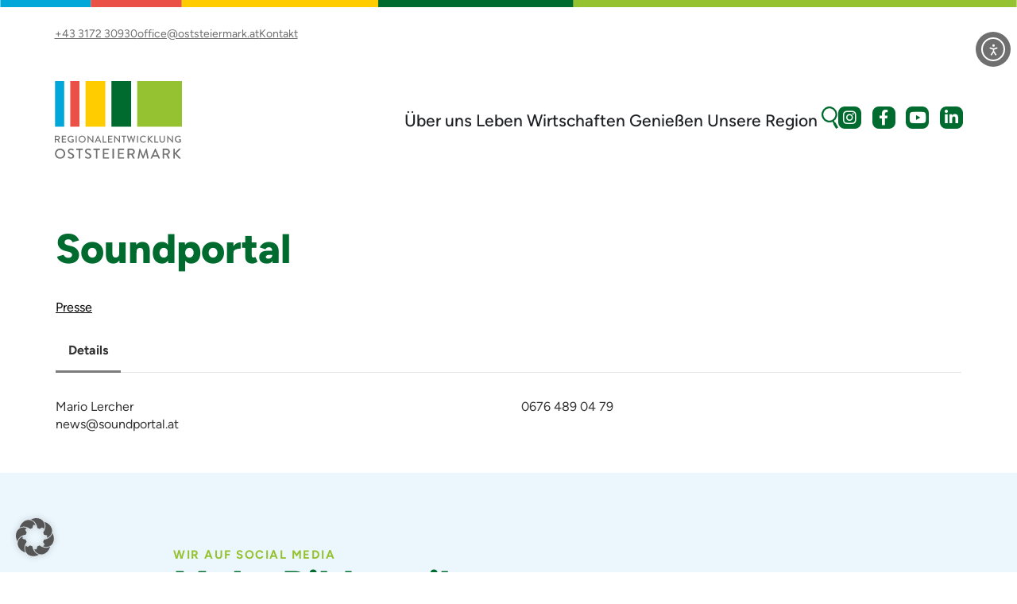

--- FILE ---
content_type: text/html; charset=UTF-8
request_url: https://oststeiermark.at/ressourcenplattform/soundportal/
body_size: 30484
content:
<!doctype html>
<html lang="de">
<head>
	<meta charset="UTF-8">
	<meta name="viewport" content="width=device-width, initial-scale=1">
	<link rel="profile" href="https://gmpg.org/xfn/11">
	<title>Soundportal &#8211; Regionalentwicklung Oststeiermark</title>
<meta name='robots' content='max-image-preview:large, noindex, follow' />
	<style>img:is([sizes="auto" i], [sizes^="auto," i]) { contain-intrinsic-size: 3000px 1500px }</style>
	<meta name="description" content="Anbieter: Standort Oststeiermark.">
<meta property="og:title" content="Soundportal &#8211; Regionalentwicklung Oststeiermark">
<meta property="og:type" content="article">
<meta property="og:image" content="https://oststeiermark.at/wp-content/uploads/TeilenImageFacebook_Webseite.jpg">
<meta property="og:description" content="Anbieter: Standort Oststeiermark.">
<meta property="og:url" content="https://oststeiermark.at/ressourcenplattform/soundportal/">
<meta property="og:locale" content="de_DE">
<meta property="og:site_name" content="Regionalentwicklung Oststeiermark">
<meta property="article:published_time" content="2023-11-27T14:25:59+01:00">
<meta property="article:modified_time" content="2025-04-12T14:21:48+02:00">
<meta property="og:updated_time" content="2025-04-12T14:21:48+02:00">
<meta name="twitter:card" content="summary_large_image">
<meta name="twitter:image" content="https://oststeiermark.at/wp-content/uploads/TeilenImageTwitter_Webseite.jpg">
<link rel='dns-prefetch' href='//cdn.elementor.com' />

<link rel="alternate" type="application/rss+xml" title="Regionalentwicklung Oststeiermark &raquo; Feed" href="https://oststeiermark.at/feed/" />
<link rel="alternate" type="application/rss+xml" title="Regionalentwicklung Oststeiermark &raquo; Kommentar-Feed" href="https://oststeiermark.at/comments/feed/" />
<link rel="alternate" type="text/calendar" title="Regionalentwicklung Oststeiermark &raquo; iCal Feed" href="https://oststeiermark.at/events/?ical=1" />
<link rel="alternate" type="application/rss+xml" title="Regionalentwicklung Oststeiermark &raquo; Soundportal-Kommentar-Feed" href="https://oststeiermark.at/ressourcenplattform/soundportal/feed/" />
<link rel='stylesheet' id='tribe-events-pro-mini-calendar-block-styles-css' href='https://oststeiermark.at/wp-content/plugins/events-calendar-pro/build/css/tribe-events-pro-mini-calendar-block.css?ver=7.7.11' media='all' />
<link rel='stylesheet' id='fontawesome-css' href='https://oststeiermark.at/wp-content/plugins/hivepress/assets/css/fontawesome/fontawesome.min.css?ver=1.7.18' media='all' />
<link rel='stylesheet' id='fontawesome-solid-css' href='https://oststeiermark.at/wp-content/plugins/hivepress/assets/css/fontawesome/solid.min.css?ver=1.7.18' media='all' />
<link rel='stylesheet' id='fancybox-css' href='https://oststeiermark.at/wp-content/plugins/hivepress/node_modules/@fancyapps/fancybox/dist/jquery.fancybox.min.css?ver=1.7.18' media='all' />
<link rel='stylesheet' id='slick-css' href='https://oststeiermark.at/wp-content/plugins/hivepress/node_modules/slick-carousel/slick/slick.css?ver=1.7.18' media='all' />
<link rel='stylesheet' id='flatpickr-css' href='https://oststeiermark.at/wp-content/plugins/hivepress/node_modules/flatpickr/dist/flatpickr.min.css?ver=1.7.18' media='all' />
<link rel='stylesheet' id='select2-css' href='https://oststeiermark.at/wp-content/plugins/hivepress/node_modules/select2/dist/css/select2.min.css?ver=1.7.18' media='all' />
<link rel='stylesheet' id='intl-tel-input-css' href='https://oststeiermark.at/wp-content/plugins/hivepress/node_modules/intl-tel-input/build/css/intlTelInput.min.css?ver=1.7.18' media='all' />
<link rel='stylesheet' id='jquery-ui-css' href='https://oststeiermark.at/wp-content/plugins/hivepress/assets/css/jquery-ui.min.css?ver=1.7.18' media='all' />
<link rel='stylesheet' id='hivepress-grid-css' href='https://oststeiermark.at/wp-content/plugins/hivepress/assets/css/grid.min.css?ver=1.7.18' media='all' />
<link rel='stylesheet' id='hivepress-core-common-css' href='https://oststeiermark.at/wp-content/plugins/hivepress/assets/css/common.min.css?ver=1.7.18' media='all' />
<link rel='stylesheet' id='hivepress-core-frontend-css' href='https://oststeiermark.at/wp-content/plugins/hivepress/assets/css/frontend.min.css?ver=1.7.18' media='all' />
<link rel='stylesheet' id='tec-variables-skeleton-css' href='https://oststeiermark.at/wp-content/plugins/the-events-calendar/common/build/css/variables-skeleton.css?ver=6.10.1' media='all' />
<link rel='stylesheet' id='tec-variables-full-css' href='https://oststeiermark.at/wp-content/plugins/the-events-calendar/common/build/css/variables-full.css?ver=6.10.1' media='all' />
<link rel='stylesheet' id='tribe-events-v2-virtual-single-block-css' href='https://oststeiermark.at/wp-content/plugins/events-calendar-pro/build/css/events-virtual-single-block.css?ver=7.7.11' media='all' />
<style id='wp-block-library-inline-css'>
:root{--wp-admin-theme-color:#007cba;--wp-admin-theme-color--rgb:0,124,186;--wp-admin-theme-color-darker-10:#006ba1;--wp-admin-theme-color-darker-10--rgb:0,107,161;--wp-admin-theme-color-darker-20:#005a87;--wp-admin-theme-color-darker-20--rgb:0,90,135;--wp-admin-border-width-focus:2px;--wp-block-synced-color:#7a00df;--wp-block-synced-color--rgb:122,0,223;--wp-bound-block-color:var(--wp-block-synced-color)}@media (min-resolution:192dpi){:root{--wp-admin-border-width-focus:1.5px}}.wp-element-button{cursor:pointer}:root{--wp--preset--font-size--normal:16px;--wp--preset--font-size--huge:42px}:root .has-very-light-gray-background-color{background-color:#eee}:root .has-very-dark-gray-background-color{background-color:#313131}:root .has-very-light-gray-color{color:#eee}:root .has-very-dark-gray-color{color:#313131}:root .has-vivid-green-cyan-to-vivid-cyan-blue-gradient-background{background:linear-gradient(135deg,#00d084,#0693e3)}:root .has-purple-crush-gradient-background{background:linear-gradient(135deg,#34e2e4,#4721fb 50%,#ab1dfe)}:root .has-hazy-dawn-gradient-background{background:linear-gradient(135deg,#faaca8,#dad0ec)}:root .has-subdued-olive-gradient-background{background:linear-gradient(135deg,#fafae1,#67a671)}:root .has-atomic-cream-gradient-background{background:linear-gradient(135deg,#fdd79a,#004a59)}:root .has-nightshade-gradient-background{background:linear-gradient(135deg,#330968,#31cdcf)}:root .has-midnight-gradient-background{background:linear-gradient(135deg,#020381,#2874fc)}.has-regular-font-size{font-size:1em}.has-larger-font-size{font-size:2.625em}.has-normal-font-size{font-size:var(--wp--preset--font-size--normal)}.has-huge-font-size{font-size:var(--wp--preset--font-size--huge)}.has-text-align-center{text-align:center}.has-text-align-left{text-align:left}.has-text-align-right{text-align:right}#end-resizable-editor-section{display:none}.aligncenter{clear:both}.items-justified-left{justify-content:flex-start}.items-justified-center{justify-content:center}.items-justified-right{justify-content:flex-end}.items-justified-space-between{justify-content:space-between}.screen-reader-text{border:0;clip-path:inset(50%);height:1px;margin:-1px;overflow:hidden;padding:0;position:absolute;width:1px;word-wrap:normal!important}.screen-reader-text:focus{background-color:#ddd;clip-path:none;color:#444;display:block;font-size:1em;height:auto;left:5px;line-height:normal;padding:15px 23px 14px;text-decoration:none;top:5px;width:auto;z-index:100000}html :where(.has-border-color){border-style:solid}html :where([style*=border-top-color]){border-top-style:solid}html :where([style*=border-right-color]){border-right-style:solid}html :where([style*=border-bottom-color]){border-bottom-style:solid}html :where([style*=border-left-color]){border-left-style:solid}html :where([style*=border-width]){border-style:solid}html :where([style*=border-top-width]){border-top-style:solid}html :where([style*=border-right-width]){border-right-style:solid}html :where([style*=border-bottom-width]){border-bottom-style:solid}html :where([style*=border-left-width]){border-left-style:solid}html :where(img[class*=wp-image-]){height:auto;max-width:100%}:where(figure){margin:0 0 1em}html :where(.is-position-sticky){--wp-admin--admin-bar--position-offset:var(--wp-admin--admin-bar--height,0px)}@media screen and (max-width:600px){html :where(.is-position-sticky){--wp-admin--admin-bar--position-offset:0px}}
</style>
<link rel='stylesheet' id='wpa-css-css' href='https://oststeiermark.at/wp-content/plugins/honeypot/includes/css/wpa.css?ver=2.3.04' media='all' />
<link rel='stylesheet' id='tribe-events-v2-single-skeleton-css' href='https://oststeiermark.at/wp-content/plugins/the-events-calendar/build/css/tribe-events-single-skeleton.css?ver=6.15.13' media='all' />
<link rel='stylesheet' id='tribe-events-v2-single-skeleton-full-css' href='https://oststeiermark.at/wp-content/plugins/the-events-calendar/build/css/tribe-events-single-full.css?ver=6.15.13' media='all' />
<link rel='stylesheet' id='tec-events-elementor-widgets-base-styles-css' href='https://oststeiermark.at/wp-content/plugins/the-events-calendar/build/css/integrations/plugins/elementor/widgets/widget-base.css?ver=6.15.13' media='all' />
<link rel='stylesheet' id='ea11y-widget-fonts-css' href='https://oststeiermark.at/wp-content/plugins/pojo-accessibility/assets/build/fonts.css?ver=3.9.1' media='all' />
<link rel='stylesheet' id='ea11y-skip-link-css' href='https://oststeiermark.at/wp-content/plugins/pojo-accessibility/assets/build/skip-link.css?ver=3.9.1' media='all' />
<link rel='stylesheet' id='hello-elementor-css' href='https://oststeiermark.at/wp-content/themes/hello-elementor/assets/css/reset.css?ver=3.4.5' media='all' />
<link rel='stylesheet' id='hello-elementor-theme-style-css' href='https://oststeiermark.at/wp-content/themes/hello-elementor/assets/css/theme.css?ver=3.4.5' media='all' />
<link rel='stylesheet' id='hello-elementor-header-footer-css' href='https://oststeiermark.at/wp-content/themes/hello-elementor/assets/css/header-footer.css?ver=3.4.5' media='all' />
<link rel='stylesheet' id='elementor-frontend-css' href='https://oststeiermark.at/wp-content/plugins/elementor/assets/css/frontend.min.css?ver=3.34.1' media='all' />
<link rel='stylesheet' id='widget-icon-list-css' href='https://oststeiermark.at/wp-content/plugins/elementor/assets/css/widget-icon-list.min.css?ver=3.34.1' media='all' />
<link rel='stylesheet' id='widget-image-css' href='https://oststeiermark.at/wp-content/plugins/elementor/assets/css/widget-image.min.css?ver=3.34.1' media='all' />
<link rel='stylesheet' id='e-animation-fadeIn-css' href='https://oststeiermark.at/wp-content/plugins/elementor/assets/lib/animations/styles/fadeIn.min.css?ver=3.34.1' media='all' />
<link rel='stylesheet' id='widget-mega-menu-css' href='https://oststeiermark.at/wp-content/plugins/elementor-pro/assets/css/widget-mega-menu.min.css?ver=3.34.0' media='all' />
<link rel='stylesheet' id='widget-social-icons-css' href='https://oststeiermark.at/wp-content/plugins/elementor/assets/css/widget-social-icons.min.css?ver=3.34.1' media='all' />
<link rel='stylesheet' id='e-apple-webkit-css' href='https://oststeiermark.at/wp-content/plugins/elementor/assets/css/conditionals/apple-webkit.min.css?ver=3.34.1' media='all' />
<link rel='stylesheet' id='elementor-icons-css' href='https://oststeiermark.at/wp-content/plugins/elementor/assets/lib/eicons/css/elementor-icons.min.css?ver=5.45.0' media='all' />
<link rel='stylesheet' id='elementor-post-618-css' href='https://oststeiermark.at/wp-content/uploads/elementor/css/post-618.css?ver=1768587612' media='all' />
<link rel='stylesheet' id='uael-frontend-css' href='https://oststeiermark.at/wp-content/plugins/ultimate-elementor/assets/min-css/uael-frontend.min.css?ver=1.42.2' media='all' />
<link rel='stylesheet' id='uael-teammember-social-icons-css' href='https://oststeiermark.at/wp-content/plugins/elementor/assets/css/widget-social-icons.min.css?ver=3.24.0' media='all' />
<link rel='stylesheet' id='uael-social-share-icons-brands-css' href='https://oststeiermark.at/wp-content/plugins/elementor/assets/lib/font-awesome/css/brands.css?ver=5.15.3' media='all' />
<link rel='stylesheet' id='uael-social-share-icons-fontawesome-css' href='https://oststeiermark.at/wp-content/plugins/elementor/assets/lib/font-awesome/css/fontawesome.css?ver=5.15.3' media='all' />
<link rel='stylesheet' id='uael-nav-menu-icons-css' href='https://oststeiermark.at/wp-content/plugins/elementor/assets/lib/font-awesome/css/solid.css?ver=5.15.3' media='all' />
<link rel='stylesheet' id='elementor-post-1689-css' href='https://oststeiermark.at/wp-content/uploads/elementor/css/post-1689.css?ver=1768587613' media='all' />
<link rel='stylesheet' id='elementor-post-1803-css' href='https://oststeiermark.at/wp-content/uploads/elementor/css/post-1803.css?ver=1768587613' media='all' />
<link rel='stylesheet' id='borlabs-cookie-custom-css' href='https://oststeiermark.at/wp-content/cache/borlabs-cookie/1/borlabs-cookie-1-de.css?ver=3.3.23-108' media='all' />
<link rel='stylesheet' id='hello-elementor-child-typography-css' href='https://oststeiermark.at/wp-content/themes/hello-theme-child/css/typography.css?ver=2.0.7' media='all' />
<link rel='stylesheet' id='hello-elementor-child-style-css' href='https://oststeiermark.at/wp-content/themes/hello-theme-child/style.css?ver=2.0.7' media='all' />
<link rel='stylesheet' id='elementor-icons-shared-0-css' href='https://oststeiermark.at/wp-content/plugins/elementor/assets/lib/font-awesome/css/fontawesome.min.css?ver=5.15.3' media='all' />
<link rel='stylesheet' id='elementor-icons-fa-brands-css' href='https://oststeiermark.at/wp-content/plugins/elementor/assets/lib/font-awesome/css/brands.min.css?ver=5.15.3' media='all' />
<link rel='stylesheet' id='elementor-icons-fa-solid-css' href='https://oststeiermark.at/wp-content/plugins/elementor/assets/lib/font-awesome/css/solid.min.css?ver=5.15.3' media='all' />
<script src="https://oststeiermark.at/wp-includes/js/jquery/jquery.min.js?ver=3.7.1" id="jquery-core-js"></script>
<script src="https://oststeiermark.at/wp-includes/js/jquery/jquery-migrate.min.js?ver=3.4.1" id="jquery-migrate-js"></script>
<script id="zxcvbn-async-js-extra">
var _zxcvbnSettings = {"src":"https:\/\/oststeiermark.at\/wp-includes\/js\/zxcvbn.min.js"};
</script>
<script src="https://oststeiermark.at/wp-includes/js/zxcvbn-async.min.js?ver=1.0" id="zxcvbn-async-js"></script>
<script data-no-optimize="1" data-no-minify="1" data-cfasync="false" nowprocket src="https://oststeiermark.at/wp-content/cache/borlabs-cookie/1/borlabs-cookie-config-de.json.js?ver=3.3.23-121" id="borlabs-cookie-config-js"></script>
<script data-no-optimize="1" data-no-minify="1" data-cfasync="false" nowprocket src="https://oststeiermark.at/wp-content/plugins/borlabs-cookie/assets/javascript/borlabs-cookie-prioritize.min.js?ver=3.3.23" id="borlabs-cookie-prioritize-js"></script>
<link rel="https://api.w.org/" href="https://oststeiermark.at/wp-json/" /><link rel="EditURI" type="application/rsd+xml" title="RSD" href="https://oststeiermark.at/xmlrpc.php?rsd" />
<meta name="generator" content="WordPress 6.8.3" />
<link rel='shortlink' href='https://oststeiermark.at/?p=11635' />
<link rel="alternate" title="oEmbed (JSON)" type="application/json+oembed" href="https://oststeiermark.at/wp-json/oembed/1.0/embed?url=https%3A%2F%2Foststeiermark.at%2Fressourcenplattform%2Fsoundportal%2F" />
<link rel="alternate" title="oEmbed (XML)" type="text/xml+oembed" href="https://oststeiermark.at/wp-json/oembed/1.0/embed?url=https%3A%2F%2Foststeiermark.at%2Fressourcenplattform%2Fsoundportal%2F&#038;format=xml" />
<meta name="tec-api-version" content="v1"><meta name="tec-api-origin" content="https://oststeiermark.at"><link rel="alternate" href="https://oststeiermark.at/wp-json/tribe/events/v1/" /><meta name="generator" content="Elementor 3.34.1; features: additional_custom_breakpoints; settings: css_print_method-external, google_font-disabled, font_display-auto">
<script src="https://static.heyflow.com/widget/latest/webview.js"></script>
<script nowprocket data-borlabs-cookie-script-blocker-ignore>
if ('0' === '1' && ('0' === '1' || '1' === '1')) {
    window['gtag_enable_tcf_support'] = true;
}
window.dataLayer = window.dataLayer || [];
if (typeof gtag !== 'function') {
    function gtag() {
        dataLayer.push(arguments);
    }
}
gtag('set', 'developer_id.dYjRjMm', true);
if ('0' === '1' || '1' === '1') {
    if (window.BorlabsCookieGoogleConsentModeDefaultSet !== true) {
        let getCookieValue = function (name) {
            return document.cookie.match('(^|;)\\s*' + name + '\\s*=\\s*([^;]+)')?.pop() || '';
        };
        let cookieValue = getCookieValue('borlabs-cookie-gcs');
        let consentsFromCookie = {};
        if (cookieValue !== '') {
            consentsFromCookie = JSON.parse(decodeURIComponent(cookieValue));
        }
        let defaultValues = {
            'ad_storage': 'denied',
            'ad_user_data': 'denied',
            'ad_personalization': 'denied',
            'analytics_storage': 'denied',
            'functionality_storage': 'denied',
            'personalization_storage': 'denied',
            'security_storage': 'denied',
            'wait_for_update': 500,
        };
        gtag('consent', 'default', { ...defaultValues, ...consentsFromCookie });
    }
    window.BorlabsCookieGoogleConsentModeDefaultSet = true;
    let borlabsCookieConsentChangeHandler = function () {
        window.dataLayer = window.dataLayer || [];
        if (typeof gtag !== 'function') { function gtag(){dataLayer.push(arguments);} }

        let getCookieValue = function (name) {
            return document.cookie.match('(^|;)\\s*' + name + '\\s*=\\s*([^;]+)')?.pop() || '';
        };
        let cookieValue = getCookieValue('borlabs-cookie-gcs');
        let consentsFromCookie = {};
        if (cookieValue !== '') {
            consentsFromCookie = JSON.parse(decodeURIComponent(cookieValue));
        }

        consentsFromCookie.analytics_storage = BorlabsCookie.Consents.hasConsent('google-analytics') ? 'granted' : 'denied';

        BorlabsCookie.CookieLibrary.setCookie(
            'borlabs-cookie-gcs',
            JSON.stringify(consentsFromCookie),
            BorlabsCookie.Settings.automaticCookieDomainAndPath.value ? '' : BorlabsCookie.Settings.cookieDomain.value,
            BorlabsCookie.Settings.cookiePath.value,
            BorlabsCookie.Cookie.getPluginCookie().expires,
            BorlabsCookie.Settings.cookieSecure.value,
            BorlabsCookie.Settings.cookieSameSite.value
        );
    }
    document.addEventListener('borlabs-cookie-consent-saved', borlabsCookieConsentChangeHandler);
    document.addEventListener('borlabs-cookie-handle-unblock', borlabsCookieConsentChangeHandler);
}
if ('0' === '1') {
    gtag("js", new Date());
    gtag("config", "G-72M3BG0DRL", {"anonymize_ip": true});

    (function (w, d, s, i) {
        var f = d.getElementsByTagName(s)[0],
            j = d.createElement(s);
        j.async = true;
        j.src =
            "https://www.googletagmanager.com/gtag/js?id=" + i;
        f.parentNode.insertBefore(j, f);
    })(window, document, "script", "G-72M3BG0DRL");
}
</script><script nowprocket data-no-optimize="1" data-no-minify="1" data-cfasync="false" data-borlabs-cookie-script-blocker-ignore>
    (function () {
        if ('0' === '1' && '1' === '1') {
            window['gtag_enable_tcf_support'] = true;
        }
        window.dataLayer = window.dataLayer || [];
        if (typeof window.gtag !== 'function') {
            window.gtag = function () {
                window.dataLayer.push(arguments);
            };
        }
        gtag('set', 'developer_id.dYjRjMm', true);
        if ('1' === '1') {
            let getCookieValue = function (name) {
                return document.cookie.match('(^|;)\\s*' + name + '\\s*=\\s*([^;]+)')?.pop() || '';
            };
            const gtmRegionsData = '{{ google-tag-manager-cm-regional-defaults }}';
            let gtmRegions = [];
            if (gtmRegionsData !== '\{\{ google-tag-manager-cm-regional-defaults \}\}') {
                gtmRegions = JSON.parse(gtmRegionsData);
            }
            let defaultRegion = null;
            for (let gtmRegionIndex in gtmRegions) {
                let gtmRegion = gtmRegions[gtmRegionIndex];
                if (gtmRegion['google-tag-manager-cm-region'] === '') {
                    defaultRegion = gtmRegion;
                } else {
                    gtag('consent', 'default', {
                        'ad_storage': gtmRegion['google-tag-manager-cm-default-ad-storage'],
                        'ad_user_data': gtmRegion['google-tag-manager-cm-default-ad-user-data'],
                        'ad_personalization': gtmRegion['google-tag-manager-cm-default-ad-personalization'],
                        'analytics_storage': gtmRegion['google-tag-manager-cm-default-analytics-storage'],
                        'functionality_storage': gtmRegion['google-tag-manager-cm-default-functionality-storage'],
                        'personalization_storage': gtmRegion['google-tag-manager-cm-default-personalization-storage'],
                        'security_storage': gtmRegion['google-tag-manager-cm-default-security-storage'],
                        'region': gtmRegion['google-tag-manager-cm-region'].toUpperCase().split(','),
						'wait_for_update': 500,
                    });
                }
            }
            let cookieValue = getCookieValue('borlabs-cookie-gcs');
            let consentsFromCookie = {};
            if (cookieValue !== '') {
                consentsFromCookie = JSON.parse(decodeURIComponent(cookieValue));
            }
            let defaultValues = {
                'ad_storage': defaultRegion === null ? 'denied' : defaultRegion['google-tag-manager-cm-default-ad-storage'],
                'ad_user_data': defaultRegion === null ? 'denied' : defaultRegion['google-tag-manager-cm-default-ad-user-data'],
                'ad_personalization': defaultRegion === null ? 'denied' : defaultRegion['google-tag-manager-cm-default-ad-personalization'],
                'analytics_storage': defaultRegion === null ? 'denied' : defaultRegion['google-tag-manager-cm-default-analytics-storage'],
                'functionality_storage': defaultRegion === null ? 'denied' : defaultRegion['google-tag-manager-cm-default-functionality-storage'],
                'personalization_storage': defaultRegion === null ? 'denied' : defaultRegion['google-tag-manager-cm-default-personalization-storage'],
                'security_storage': defaultRegion === null ? 'denied' : defaultRegion['google-tag-manager-cm-default-security-storage'],
                'wait_for_update': 500,
            };
            gtag('consent', 'default', {...defaultValues, ...consentsFromCookie});
            gtag('set', 'ads_data_redaction', true);
        }

        if ('0' === '1') {
            let url = new URL(window.location.href);

            if ((url.searchParams.has('gtm_debug') && url.searchParams.get('gtm_debug') !== '') || document.cookie.indexOf('__TAG_ASSISTANT=') !== -1 || document.documentElement.hasAttribute('data-tag-assistant-present')) {
                /* GTM block start */
                (function(w,d,s,l,i){w[l]=w[l]||[];w[l].push({'gtm.start':
                        new Date().getTime(),event:'gtm.js'});var f=d.getElementsByTagName(s)[0],
                    j=d.createElement(s),dl=l!='dataLayer'?'&l='+l:'';j.async=true;j.src=
                    'https://www.googletagmanager.com/gtm.js?id='+i+dl;f.parentNode.insertBefore(j,f);
                })(window,document,'script','dataLayer','GTM-M5S2CFF');
                /* GTM block end */
            } else {
                /* GTM block start */
                (function(w,d,s,l,i){w[l]=w[l]||[];w[l].push({'gtm.start':
                        new Date().getTime(),event:'gtm.js'});var f=d.getElementsByTagName(s)[0],
                    j=d.createElement(s),dl=l!='dataLayer'?'&l='+l:'';j.async=true;j.src=
                    'https://oststeiermark.at/wp-content/uploads/borlabs-cookie/' + i + '.js?ver=not-set-yet';f.parentNode.insertBefore(j,f);
                })(window,document,'script','dataLayer','GTM-M5S2CFF');
                /* GTM block end */
            }
        }


        let borlabsCookieConsentChangeHandler = function () {
            window.dataLayer = window.dataLayer || [];
            if (typeof window.gtag !== 'function') {
                window.gtag = function() {
                    window.dataLayer.push(arguments);
                };
            }

            let consents = BorlabsCookie.Cookie.getPluginCookie().consents;

            if ('1' === '1') {
                let gtmConsents = {};
                let customConsents = {};

				let services = BorlabsCookie.Services._services;

				for (let service in services) {
					if (service !== 'borlabs-cookie') {
						customConsents['borlabs_cookie_' + service.replaceAll('-', '_')] = BorlabsCookie.Consents.hasConsent(service) ? 'granted' : 'denied';
					}
				}

                if ('0' === '1') {
                    gtmConsents = {
                        'analytics_storage': BorlabsCookie.Consents.hasConsentForServiceGroup('statistics') === true ? 'granted' : 'denied',
                        'functionality_storage': BorlabsCookie.Consents.hasConsentForServiceGroup('statistics') === true ? 'granted' : 'denied',
                        'personalization_storage': BorlabsCookie.Consents.hasConsentForServiceGroup('marketing') === true ? 'granted' : 'denied',
                        'security_storage': BorlabsCookie.Consents.hasConsentForServiceGroup('statistics') === true ? 'granted' : 'denied',
                    };
                } else {
                    gtmConsents = {
                        'ad_storage': BorlabsCookie.Consents.hasConsentForServiceGroup('marketing') === true ? 'granted' : 'denied',
                        'ad_user_data': BorlabsCookie.Consents.hasConsentForServiceGroup('marketing') === true ? 'granted' : 'denied',
                        'ad_personalization': BorlabsCookie.Consents.hasConsentForServiceGroup('marketing') === true ? 'granted' : 'denied',
                        'analytics_storage': BorlabsCookie.Consents.hasConsentForServiceGroup('statistics') === true ? 'granted' : 'denied',
                        'functionality_storage': BorlabsCookie.Consents.hasConsentForServiceGroup('statistics') === true ? 'granted' : 'denied',
                        'personalization_storage': BorlabsCookie.Consents.hasConsentForServiceGroup('marketing') === true ? 'granted' : 'denied',
                        'security_storage': BorlabsCookie.Consents.hasConsentForServiceGroup('statistics') === true ? 'granted' : 'denied',
                    };
                }
                BorlabsCookie.CookieLibrary.setCookie(
                    'borlabs-cookie-gcs',
                    JSON.stringify(gtmConsents),
                    BorlabsCookie.Settings.automaticCookieDomainAndPath.value ? '' : BorlabsCookie.Settings.cookieDomain.value,
                    BorlabsCookie.Settings.cookiePath.value,
                    BorlabsCookie.Cookie.getPluginCookie().expires,
                    BorlabsCookie.Settings.cookieSecure.value,
                    BorlabsCookie.Settings.cookieSameSite.value
                );
                gtag('consent', 'update', {...gtmConsents, ...customConsents});
            }


            for (let serviceGroup in consents) {
                for (let service of consents[serviceGroup]) {
                    if (!window.BorlabsCookieGtmPackageSentEvents.includes(service) && service !== 'borlabs-cookie') {
                        window.dataLayer.push({
                            event: 'borlabs-cookie-opt-in-' + service,
                        });
                        window.BorlabsCookieGtmPackageSentEvents.push(service);
                    }
                }
            }
            let afterConsentsEvent = document.createEvent('Event');
            afterConsentsEvent.initEvent('borlabs-cookie-google-tag-manager-after-consents', true, true);
            document.dispatchEvent(afterConsentsEvent);
        };
        window.BorlabsCookieGtmPackageSentEvents = [];
        document.addEventListener('borlabs-cookie-consent-saved', borlabsCookieConsentChangeHandler);
        document.addEventListener('borlabs-cookie-handle-unblock', borlabsCookieConsentChangeHandler);
    })();
</script>			<style>
				.e-con.e-parent:nth-of-type(n+4):not(.e-lazyloaded):not(.e-no-lazyload),
				.e-con.e-parent:nth-of-type(n+4):not(.e-lazyloaded):not(.e-no-lazyload) * {
					background-image: none !important;
				}
				@media screen and (max-height: 1024px) {
					.e-con.e-parent:nth-of-type(n+3):not(.e-lazyloaded):not(.e-no-lazyload),
					.e-con.e-parent:nth-of-type(n+3):not(.e-lazyloaded):not(.e-no-lazyload) * {
						background-image: none !important;
					}
				}
				@media screen and (max-height: 640px) {
					.e-con.e-parent:nth-of-type(n+2):not(.e-lazyloaded):not(.e-no-lazyload),
					.e-con.e-parent:nth-of-type(n+2):not(.e-lazyloaded):not(.e-no-lazyload) * {
						background-image: none !important;
					}
				}
			</style>
						<style>
				.isc-source { position: relative; display: inline-block; line-height: initial; }
				/* Hides the caption initially until it is positioned via JavaScript */
				.isc-source > .isc-source-text { display: none; }
				.wp-block-cover .isc-source { position: static; }
								span.isc-source-text a { display: inline; color: #fff; }
							</style>
			<link rel="icon" href="https://oststeiermark.at/wp-content/uploads/Oststeiermark_Favicon.svg" sizes="32x32" />
<link rel="icon" href="https://oststeiermark.at/wp-content/uploads/Oststeiermark_Favicon.svg" sizes="192x192" />
<link rel="apple-touch-icon" href="https://oststeiermark.at/wp-content/uploads/Oststeiermark_Favicon.svg" />
<meta name="msapplication-TileImage" content="https://oststeiermark.at/wp-content/uploads/Oststeiermark_Favicon.svg" />
		<style id="wp-custom-css">
			body.postid-15575 .gutslider-caption { display:block !important; }

body.postid-15575 .gutslider-caption { font-size:0.75rem !important; line-height:1.25 !important; }		</style>
		<meta name="generator" content="WP Rocket 3.20.2" data-wpr-features="wpr_desktop" /></head>
<body class="wp-singular hp_listing-template-default single single-hp_listing postid-11635 wp-custom-logo wp-embed-responsive wp-theme-hello-elementor wp-child-theme-hello-theme-child hp-theme--hello-elementor hp-template hp-template--page-sidebar-left hp-template--page-sidebar-right hp-template--listing-view-page tribe-no-js ally-default hello-elementor-default elementor-default elementor-kit-618">

		<script>
			const onSkipLinkClick = () => {
				const htmlElement = document.querySelector('html');

				htmlElement.style['scroll-behavior'] = 'smooth';

				setTimeout( () => htmlElement.style['scroll-behavior'] = null, 1000 );
			}
			document.addEventListener("DOMContentLoaded", () => {
				if (!document.querySelector('#content')) {
					document.querySelector('.ea11y-skip-to-content-link').remove();
				}
			});
		</script>
		<nav aria-label="Zur Inhaltsnavigation springen">
			<a class="ea11y-skip-to-content-link"
				href="#content"
				tabindex="1"
				onclick="onSkipLinkClick()"
			>
				Zum Inhalt springen
				<svg width="24" height="24" viewBox="0 0 24 24" fill="none" role="presentation">
					<path d="M18 6V12C18 12.7956 17.6839 13.5587 17.1213 14.1213C16.5587 14.6839 15.7956 15 15 15H5M5 15L9 11M5 15L9 19"
								stroke="black"
								stroke-width="1.5"
								stroke-linecap="round"
								stroke-linejoin="round"
					/>
				</svg>
			</a>
			<div class="ea11y-skip-to-content-backdrop"></div>
		</nav>

		

		<header data-rocket-location-hash="599a1bd3040c7847926400c74231926b" data-elementor-type="header" data-elementor-id="1689" class="elementor elementor-1689 elementor-location-header" data-elementor-post-type="elementor_library">
			<div class="elementor-element elementor-element-a042094 rwp-header-upper elementor-hidden-tablet elementor-hidden-mobile e-flex e-con-boxed e-con e-parent" data-id="a042094" data-element_type="container" data-settings="{&quot;background_background&quot;:&quot;classic&quot;}" data-isc-images="1669">
					<div data-rocket-location-hash="da3b654b339ed49f0234db69a353a170" class="e-con-inner">
				<div class="elementor-element elementor-element-c2dd5bc elementor-icon-list--layout-inline elementor-align-end elementor-list-item-link-full_width elementor-widget elementor-widget-icon-list" data-id="c2dd5bc" data-element_type="widget" data-widget_type="icon-list.default">
				<div class="elementor-widget-container">
							<ul class="elementor-icon-list-items elementor-inline-items">
							<li class="elementor-icon-list-item elementor-inline-item">
											<a href="tel:+43317230930">

											<span class="elementor-icon-list-text">+43 3172 30930</span>
											</a>
									</li>
								<li class="elementor-icon-list-item elementor-inline-item">
											<a href="mailto:office@oststeiermark.at">

											<span class="elementor-icon-list-text">office@oststeiermark.at</span>
											</a>
									</li>
								<li class="elementor-icon-list-item elementor-inline-item">
											<a href="https://oststeiermark.at/kontakt/">

											<span class="elementor-icon-list-text">Kontakt</span>
											</a>
									</li>
						</ul>
						</div>
				</div>
					</div>
				</div>
		<div class="elementor-element elementor-element-9d314f7 elementor-hidden-tablet elementor-hidden-mobile e-flex e-con-boxed e-con e-parent" data-id="9d314f7" data-element_type="container" data-settings="{&quot;background_background&quot;:&quot;classic&quot;}">
					<div data-rocket-location-hash="db09287dc3941bcac9abe956715ef14a" class="e-con-inner">
				<div class="elementor-element elementor-element-6c8f1cd elementor-widget elementor-widget-theme-site-logo elementor-widget-image" data-id="6c8f1cd" data-element_type="widget" data-widget_type="theme-site-logo.default">
				<div class="elementor-widget-container">
											<a href="https://oststeiermark.at">
			<img src="https://oststeiermark.at/wp-content/uploads/Oststeiermark_Logo_1.svg" class="attachment-full size-full wp-image-1671" alt="Oststeiermark Logo 1" />				</a>
											</div>
				</div>
				<div class="elementor-element elementor-element-5cbd690 elementor-widget-tablet__width-inherit rwp-main-menu e-full_width e-n-menu-layout-horizontal e-n-menu-tablet elementor-widget elementor-widget-n-menu" data-id="5cbd690" data-element_type="widget" data-settings="{&quot;menu_items&quot;:[{&quot;item_title&quot;:&quot;\u00dcber uns&quot;,&quot;_id&quot;:&quot;300f2e9&quot;,&quot;item_dropdown_content&quot;:&quot;yes&quot;,&quot;__dynamic__&quot;:[],&quot;item_link&quot;:{&quot;url&quot;:&quot;&quot;,&quot;is_external&quot;:&quot;&quot;,&quot;nofollow&quot;:&quot;&quot;,&quot;custom_attributes&quot;:&quot;&quot;},&quot;item_icon&quot;:{&quot;value&quot;:&quot;&quot;,&quot;library&quot;:&quot;&quot;},&quot;item_icon_active&quot;:null,&quot;element_id&quot;:&quot;&quot;},{&quot;item_title&quot;:&quot;Leben&quot;,&quot;_id&quot;:&quot;121b36d&quot;,&quot;item_dropdown_content&quot;:&quot;yes&quot;,&quot;__dynamic__&quot;:[],&quot;item_link&quot;:{&quot;url&quot;:&quot;&quot;,&quot;is_external&quot;:&quot;&quot;,&quot;nofollow&quot;:&quot;&quot;,&quot;custom_attributes&quot;:&quot;&quot;},&quot;item_icon&quot;:{&quot;value&quot;:&quot;&quot;,&quot;library&quot;:&quot;&quot;},&quot;item_icon_active&quot;:null,&quot;element_id&quot;:&quot;&quot;},{&quot;item_title&quot;:&quot;Wirtschaften&quot;,&quot;_id&quot;:&quot;b688d12&quot;,&quot;item_dropdown_content&quot;:&quot;yes&quot;,&quot;__dynamic__&quot;:[],&quot;item_link&quot;:{&quot;url&quot;:&quot;&quot;,&quot;is_external&quot;:&quot;&quot;,&quot;nofollow&quot;:&quot;&quot;,&quot;custom_attributes&quot;:&quot;&quot;},&quot;item_icon&quot;:{&quot;value&quot;:&quot;&quot;,&quot;library&quot;:&quot;&quot;},&quot;item_icon_active&quot;:null,&quot;element_id&quot;:&quot;&quot;},{&quot;_id&quot;:&quot;dee0ab1&quot;,&quot;item_title&quot;:&quot;Genie\u00dfen&quot;,&quot;item_dropdown_content&quot;:&quot;yes&quot;,&quot;__dynamic__&quot;:[],&quot;item_link&quot;:{&quot;url&quot;:&quot;&quot;,&quot;is_external&quot;:&quot;&quot;,&quot;nofollow&quot;:&quot;&quot;,&quot;custom_attributes&quot;:&quot;&quot;},&quot;item_icon&quot;:{&quot;value&quot;:&quot;&quot;,&quot;library&quot;:&quot;&quot;},&quot;item_icon_active&quot;:null,&quot;element_id&quot;:&quot;&quot;},{&quot;_id&quot;:&quot;1e5a256&quot;,&quot;item_title&quot;:&quot;Unsere Region&quot;,&quot;item_dropdown_content&quot;:&quot;yes&quot;,&quot;__dynamic__&quot;:[],&quot;item_link&quot;:{&quot;url&quot;:&quot;&quot;,&quot;is_external&quot;:&quot;&quot;,&quot;nofollow&quot;:&quot;&quot;,&quot;custom_attributes&quot;:&quot;&quot;},&quot;item_icon&quot;:{&quot;value&quot;:&quot;&quot;,&quot;library&quot;:&quot;&quot;},&quot;item_icon_active&quot;:null,&quot;element_id&quot;:&quot;&quot;}],&quot;item_position_horizontal&quot;:&quot;end&quot;,&quot;menu_item_title_distance_from_content&quot;:{&quot;unit&quot;:&quot;rem&quot;,&quot;size&quot;:3.5,&quot;sizes&quot;:[]},&quot;menu_item_title_distance_from_content_tablet&quot;:{&quot;unit&quot;:&quot;rem&quot;,&quot;size&quot;:&quot;&quot;,&quot;sizes&quot;:[]},&quot;menu_item_title_distance_from_content_mobile&quot;:{&quot;unit&quot;:&quot;rem&quot;,&quot;size&quot;:&quot;&quot;,&quot;sizes&quot;:[]},&quot;item_position_horizontal_tablet&quot;:&quot;center&quot;,&quot;open_animation&quot;:&quot;fadeIn&quot;,&quot;content_width&quot;:&quot;full_width&quot;,&quot;item_layout&quot;:&quot;horizontal&quot;,&quot;open_on&quot;:&quot;hover&quot;,&quot;horizontal_scroll&quot;:&quot;disable&quot;,&quot;breakpoint_selector&quot;:&quot;tablet&quot;}" data-widget_type="mega-menu.default">
				<div class="elementor-widget-container">
							<nav class="e-n-menu" data-widget-number="972" aria-label="Hauptmenü">
					<button class="e-n-menu-toggle" id="menu-toggle-972" aria-haspopup="true" aria-expanded="false" aria-controls="menubar-972" aria-label="Menü Umschalter">
			<span class="e-n-menu-toggle-icon e-open">
				<i class="eicon-menu-bar"></i>			</span>
			<span class="e-n-menu-toggle-icon e-close">
				<i class="eicon-close"></i>			</span>
		</button>
					<div class="e-n-menu-wrapper" id="menubar-972" aria-labelledby="menu-toggle-972">
				<ul class="e-n-menu-heading">
								<li class="e-n-menu-item">
				<div id="e-n-menu-title-9721" class="e-n-menu-title">
					<div class="e-n-menu-title-container">												<span class="e-n-menu-title-text">
							Über uns						</span>
					</div>											<button id="e-n-menu-dropdown-icon-9721" class="e-n-menu-dropdown-icon e-focus" data-tab-index="1" aria-haspopup="true" aria-expanded="false" aria-controls="e-n-menu-content-9721" >
							<span class="e-n-menu-dropdown-icon-opened">
																<span class="elementor-screen-only">Schließe Über uns</span>
							</span>
							<span class="e-n-menu-dropdown-icon-closed">
																<span class="elementor-screen-only">Öffne Über uns</span>
							</span>
						</button>
									</div>
									<div class="e-n-menu-content">
						<div id="e-n-menu-content-9721" data-tab-index="1" aria-labelledby="e-n-menu-dropdown-icon-9721" class="elementor-element elementor-element-3c12b72 e-flex e-con-boxed e-con e-child" data-id="3c12b72" data-element_type="container">
					<div data-rocket-location-hash="7d0ce0601f4dee916c7ce6cc61b61694" class="e-con-inner">
		<div class="elementor-element elementor-element-8e81342 e-con-full e-flex e-con e-child" data-id="8e81342" data-element_type="container">
				<div class="elementor-element elementor-element-4fa11df elementor-widget elementor-widget-text-editor" data-id="4fa11df" data-element_type="widget" data-widget_type="text-editor.default">
				<div class="elementor-widget-container">
									<p>Weil wir gestalten<br />und entwickeln</p>								</div>
				</div>
				</div>
		<div class="elementor-element elementor-element-0897f74 e-con-full e-flex e-con e-child" data-id="0897f74" data-element_type="container">
				<div class="elementor-element elementor-element-dc4ac67 elementor-align-start elementor-icon-list--layout-traditional elementor-list-item-link-full_width elementor-widget elementor-widget-icon-list" data-id="dc4ac67" data-element_type="widget" data-widget_type="icon-list.default">
				<div class="elementor-widget-container">
							<ul class="elementor-icon-list-items">
							<li class="elementor-icon-list-item">
											<a href="https://oststeiermark.at/ueber-uns/ueber-die-regionalentwicklung-oststeiermark/">

												<span class="elementor-icon-list-icon">
							<svg xmlns="http://www.w3.org/2000/svg" id="Ebene_2" viewBox="0 0 11.38 17.76"><g id="Ebene_1-2"><polyline points="2.5 2.5 8.88 8.88 2.5 15.26" style="fill:none; stroke:#00a7d8; stroke-linecap:round; stroke-linejoin:round; stroke-width:5px;"></polyline></g></svg>						</span>
										<span class="elementor-icon-list-text">Über die Regionalentwicklung Oststeiermark </span>
											</a>
									</li>
								<li class="elementor-icon-list-item">
											<a href="https://oststeiermark.at/ueber-uns/unsere-schwerpunkte/">

												<span class="elementor-icon-list-icon">
							<svg xmlns="http://www.w3.org/2000/svg" id="Ebene_2" viewBox="0 0 11.38 17.76"><g id="Ebene_1-2"><polyline points="2.5 2.5 8.88 8.88 2.5 15.26" style="fill:none; stroke:#00a7d8; stroke-linecap:round; stroke-linejoin:round; stroke-width:5px;"></polyline></g></svg>						</span>
										<span class="elementor-icon-list-text">Unsere Schwerpunkte</span>
											</a>
									</li>
								<li class="elementor-icon-list-item">
											<a href="https://oststeiermark.at/ueber-uns/unser-team/">

												<span class="elementor-icon-list-icon">
							<svg xmlns="http://www.w3.org/2000/svg" id="Ebene_2" viewBox="0 0 11.38 17.76"><g id="Ebene_1-2"><polyline points="2.5 2.5 8.88 8.88 2.5 15.26" style="fill:none; stroke:#00a7d8; stroke-linecap:round; stroke-linejoin:round; stroke-width:5px;"></polyline></g></svg>						</span>
										<span class="elementor-icon-list-text">Unser Team</span>
											</a>
									</li>
								<li class="elementor-icon-list-item">
											<a href="https://oststeiermark.at/ueber-uns/unsere-veranstaltungen/">

												<span class="elementor-icon-list-icon">
							<svg xmlns="http://www.w3.org/2000/svg" id="Ebene_2" viewBox="0 0 11.38 17.76"><g id="Ebene_1-2"><polyline points="2.5 2.5 8.88 8.88 2.5 15.26" style="fill:none; stroke:#00a7d8; stroke-linecap:round; stroke-linejoin:round; stroke-width:5px;"></polyline></g></svg>						</span>
										<span class="elementor-icon-list-text">Unsere Veranstaltungen</span>
											</a>
									</li>
								<li class="elementor-icon-list-item">
											<a href="https://oststeiermark.at/ueber-uns/regionalverband-oststeiermark/">

												<span class="elementor-icon-list-icon">
							<svg xmlns="http://www.w3.org/2000/svg" id="Ebene_2" viewBox="0 0 11.38 17.76"><g id="Ebene_1-2"><polyline points="2.5 2.5 8.88 8.88 2.5 15.26" style="fill:none; stroke:#00a7d8; stroke-linecap:round; stroke-linejoin:round; stroke-width:5px;"></polyline></g></svg>						</span>
										<span class="elementor-icon-list-text">Regionalverband Oststeiermark</span>
											</a>
									</li>
						</ul>
						</div>
				</div>
				</div>
					</div>
				</div>
							</div>
							</li>
					<li class="e-n-menu-item">
				<div id="e-n-menu-title-9722" class="e-n-menu-title">
					<div class="e-n-menu-title-container">												<span class="e-n-menu-title-text">
							Leben						</span>
					</div>											<button id="e-n-menu-dropdown-icon-9722" class="e-n-menu-dropdown-icon e-focus" data-tab-index="2" aria-haspopup="true" aria-expanded="false" aria-controls="e-n-menu-content-9722" >
							<span class="e-n-menu-dropdown-icon-opened">
																<span class="elementor-screen-only">Schließe Leben</span>
							</span>
							<span class="e-n-menu-dropdown-icon-closed">
																<span class="elementor-screen-only">Öffne Leben</span>
							</span>
						</button>
									</div>
									<div class="e-n-menu-content">
						<div id="e-n-menu-content-9722" data-tab-index="2" aria-labelledby="e-n-menu-dropdown-icon-9722" class="elementor-element elementor-element-980ecff e-flex e-con-boxed e-con e-child" data-id="980ecff" data-element_type="container">
					<div data-rocket-location-hash="c2f261e139443c84ca60cc6cb3d5634c" class="e-con-inner">
		<div class="elementor-element elementor-element-93c1037 e-con-full e-flex e-con e-child" data-id="93c1037" data-element_type="container">
				<div class="elementor-element elementor-element-6a845fd elementor-widget elementor-widget-text-editor" data-id="6a845fd" data-element_type="widget" data-widget_type="text-editor.default">
				<div class="elementor-widget-container">
									<p>Weil das Leben<br />höchste Qualität<br />verdient</p>								</div>
				</div>
				</div>
		<div class="elementor-element elementor-element-2df6416 e-con-full e-flex e-con e-child" data-id="2df6416" data-element_type="container">
				<div class="elementor-element elementor-element-956899f elementor-align-start elementor-icon-list--layout-traditional elementor-list-item-link-full_width elementor-widget elementor-widget-icon-list" data-id="956899f" data-element_type="widget" data-widget_type="icon-list.default">
				<div class="elementor-widget-container">
							<ul class="elementor-icon-list-items">
							<li class="elementor-icon-list-item">
											<a href="https://oststeiermark.at/leben/jugend/">

												<span class="elementor-icon-list-icon">
							<svg xmlns="http://www.w3.org/2000/svg" id="Ebene_2" viewBox="0 0 11.38 17.76"><g id="Ebene_1-2"><polyline points="2.5 2.5 8.88 8.88 2.5 15.26" style="fill:none; stroke:#00a7d8; stroke-linecap:round; stroke-linejoin:round; stroke-width:5px;"></polyline></g></svg>						</span>
										<span class="elementor-icon-list-text">Jugend</span>
											</a>
									</li>
								<li class="elementor-icon-list-item">
											<a href="https://oststeiermark.at/leben/lebensregion/">

												<span class="elementor-icon-list-icon">
							<svg xmlns="http://www.w3.org/2000/svg" id="Ebene_2" viewBox="0 0 11.38 17.76"><g id="Ebene_1-2"><polyline points="2.5 2.5 8.88 8.88 2.5 15.26" style="fill:none; stroke:#00a7d8; stroke-linecap:round; stroke-linejoin:round; stroke-width:5px;"></polyline></g></svg>						</span>
										<span class="elementor-icon-list-text">Lebensregion</span>
											</a>
									</li>
								<li class="elementor-icon-list-item">
											<a href="https://oststeiermark.at/leben/sanfte-alltagsmobilitaet-sam/">

												<span class="elementor-icon-list-icon">
							<svg xmlns="http://www.w3.org/2000/svg" id="Ebene_2" viewBox="0 0 11.38 17.76"><g id="Ebene_1-2"><polyline points="2.5 2.5 8.88 8.88 2.5 15.26" style="fill:none; stroke:#00a7d8; stroke-linecap:round; stroke-linejoin:round; stroke-width:5px;"></polyline></g></svg>						</span>
										<span class="elementor-icon-list-text">Sanfte Alltagsmobilität SAM</span>
											</a>
									</li>
								<li class="elementor-icon-list-item">
											<a href="https://oststeiermark.at/leben/gleichstellung/">

												<span class="elementor-icon-list-icon">
							<svg xmlns="http://www.w3.org/2000/svg" id="Ebene_2" viewBox="0 0 11.38 17.76"><g id="Ebene_1-2"><polyline points="2.5 2.5 8.88 8.88 2.5 15.26" style="fill:none; stroke:#00a7d8; stroke-linecap:round; stroke-linejoin:round; stroke-width:5px;"></polyline></g></svg>						</span>
										<span class="elementor-icon-list-text">Gleichstellung</span>
											</a>
									</li>
								<li class="elementor-icon-list-item">
											<a href="https://oststeiermark.at/leben/wohnen/">

												<span class="elementor-icon-list-icon">
							<svg xmlns="http://www.w3.org/2000/svg" id="Ebene_2" viewBox="0 0 11.38 17.76"><g id="Ebene_1-2"><polyline points="2.5 2.5 8.88 8.88 2.5 15.26" style="fill:none; stroke:#00a7d8; stroke-linecap:round; stroke-linejoin:round; stroke-width:5px;"></polyline></g></svg>						</span>
										<span class="elementor-icon-list-text">Wohnen</span>
											</a>
									</li>
						</ul>
						</div>
				</div>
				</div>
					</div>
				</div>
							</div>
							</li>
					<li class="e-n-menu-item">
				<div id="e-n-menu-title-9723" class="e-n-menu-title">
					<div class="e-n-menu-title-container">												<span class="e-n-menu-title-text">
							Wirtschaften						</span>
					</div>											<button id="e-n-menu-dropdown-icon-9723" class="e-n-menu-dropdown-icon e-focus" data-tab-index="3" aria-haspopup="true" aria-expanded="false" aria-controls="e-n-menu-content-9723" >
							<span class="e-n-menu-dropdown-icon-opened">
																<span class="elementor-screen-only">Schließe Wirtschaften</span>
							</span>
							<span class="e-n-menu-dropdown-icon-closed">
																<span class="elementor-screen-only">Öffne Wirtschaften</span>
							</span>
						</button>
									</div>
									<div class="e-n-menu-content">
						<div id="e-n-menu-content-9723" data-tab-index="3" aria-labelledby="e-n-menu-dropdown-icon-9723" class="elementor-element elementor-element-0cc3415 e-flex e-con-boxed e-con e-child" data-id="0cc3415" data-element_type="container">
					<div data-rocket-location-hash="0bb8abef3c1cf4f2f6dc378583b295e5" class="e-con-inner">
		<div class="elementor-element elementor-element-6aef7d7 e-con-full e-flex e-con e-child" data-id="6aef7d7" data-element_type="container">
				<div class="elementor-element elementor-element-d343e04 elementor-widget elementor-widget-text-editor" data-id="d343e04" data-element_type="widget" data-widget_type="text-editor.default">
				<div class="elementor-widget-container">
									<p>Weil ein starker<br />Wirtschaftssektor<br />die Region <br />attraktiver macht</p>								</div>
				</div>
				</div>
		<div class="elementor-element elementor-element-8ca5abd e-con-full e-flex e-con e-child" data-id="8ca5abd" data-element_type="container">
				<div class="elementor-element elementor-element-9a58dd6 elementor-align-start elementor-icon-list--layout-traditional elementor-list-item-link-full_width elementor-widget elementor-widget-icon-list" data-id="9a58dd6" data-element_type="widget" data-widget_type="icon-list.default">
				<div class="elementor-widget-container">
							<ul class="elementor-icon-list-items">
							<li class="elementor-icon-list-item">
											<a href="https://oststeiermark.at/wirtschaften/bildung-beruf/">

												<span class="elementor-icon-list-icon">
							<svg xmlns="http://www.w3.org/2000/svg" id="Ebene_2" viewBox="0 0 11.38 17.76"><g id="Ebene_1-2"><polyline points="2.5 2.5 8.88 8.88 2.5 15.26" style="fill:none; stroke:#00a7d8; stroke-linecap:round; stroke-linejoin:round; stroke-width:5px;"></polyline></g></svg>						</span>
										<span class="elementor-icon-list-text">Bildung &amp; Beruf</span>
											</a>
									</li>
								<li class="elementor-icon-list-item">
											<a href="https://oststeiermark.at/wirtschaften/metall-technikcluster/">

												<span class="elementor-icon-list-icon">
							<svg xmlns="http://www.w3.org/2000/svg" id="Ebene_2" viewBox="0 0 11.38 17.76"><g id="Ebene_1-2"><polyline points="2.5 2.5 8.88 8.88 2.5 15.26" style="fill:none; stroke:#00a7d8; stroke-linecap:round; stroke-linejoin:round; stroke-width:5px;"></polyline></g></svg>						</span>
										<span class="elementor-icon-list-text">Metall &amp; Technik Cluster</span>
											</a>
									</li>
								<li class="elementor-icon-list-item">
											<a href="https://oststeiermark.at/wirtschaften/startupschmiede/">

												<span class="elementor-icon-list-icon">
							<svg xmlns="http://www.w3.org/2000/svg" id="Ebene_2" viewBox="0 0 11.38 17.76"><g id="Ebene_1-2"><polyline points="2.5 2.5 8.88 8.88 2.5 15.26" style="fill:none; stroke:#00a7d8; stroke-linecap:round; stroke-linejoin:round; stroke-width:5px;"></polyline></g></svg>						</span>
										<span class="elementor-icon-list-text">Startup Schmiede</span>
											</a>
									</li>
								<li class="elementor-icon-list-item">
											<a href="https://oststeiermark.at/wirtschaften/naturverbunden/">

												<span class="elementor-icon-list-icon">
							<svg xmlns="http://www.w3.org/2000/svg" id="Ebene_2" viewBox="0 0 11.38 17.76"><g id="Ebene_1-2"><polyline points="2.5 2.5 8.88 8.88 2.5 15.26" style="fill:none; stroke:#00a7d8; stroke-linecap:round; stroke-linejoin:round; stroke-width:5px;"></polyline></g></svg>						</span>
										<span class="elementor-icon-list-text">NaturVerbunden</span>
											</a>
									</li>
								<li class="elementor-icon-list-item">
											<a href="https://oststeiermark.at/wirtschaften/talente-schmiede/">

												<span class="elementor-icon-list-icon">
							<svg xmlns="http://www.w3.org/2000/svg" id="Ebene_2" viewBox="0 0 11.38 17.76"><g id="Ebene_1-2"><polyline points="2.5 2.5 8.88 8.88 2.5 15.26" style="fill:none; stroke:#00a7d8; stroke-linecap:round; stroke-linejoin:round; stroke-width:5px;"></polyline></g></svg>						</span>
										<span class="elementor-icon-list-text">Talente Schmiede</span>
											</a>
									</li>
						</ul>
						</div>
				</div>
				</div>
					</div>
				</div>
							</div>
							</li>
					<li class="e-n-menu-item">
				<div id="e-n-menu-title-9724" class="e-n-menu-title">
					<div class="e-n-menu-title-container">												<span class="e-n-menu-title-text">
							Genießen						</span>
					</div>											<button id="e-n-menu-dropdown-icon-9724" class="e-n-menu-dropdown-icon e-focus" data-tab-index="4" aria-haspopup="true" aria-expanded="false" aria-controls="e-n-menu-content-9724" >
							<span class="e-n-menu-dropdown-icon-opened">
																<span class="elementor-screen-only">Schließe Genießen</span>
							</span>
							<span class="e-n-menu-dropdown-icon-closed">
																<span class="elementor-screen-only">Öffne Genießen</span>
							</span>
						</button>
									</div>
									<div class="e-n-menu-content">
						<div id="e-n-menu-content-9724" data-tab-index="4" aria-labelledby="e-n-menu-dropdown-icon-9724" class="elementor-element elementor-element-e0fd36b e-flex e-con-boxed e-con e-child" data-id="e0fd36b" data-element_type="container">
					<div class="e-con-inner">
		<div class="elementor-element elementor-element-f654a7a e-con-full e-flex e-con e-child" data-id="f654a7a" data-element_type="container">
				<div class="elementor-element elementor-element-0a2a4a1 elementor-widget elementor-widget-text-editor" data-id="0a2a4a1" data-element_type="widget" data-widget_type="text-editor.default">
				<div class="elementor-widget-container">
									<p>Weil Genuss zu <br />einem guten<br />Leben gehört</p>								</div>
				</div>
				</div>
		<div class="elementor-element elementor-element-cdc0302 e-con-full e-flex e-con e-child" data-id="cdc0302" data-element_type="container">
				<div class="elementor-element elementor-element-f427a2f elementor-align-start elementor-icon-list--layout-traditional elementor-list-item-link-full_width elementor-widget elementor-widget-icon-list" data-id="f427a2f" data-element_type="widget" data-widget_type="icon-list.default">
				<div class="elementor-widget-container">
							<ul class="elementor-icon-list-items">
							<li class="elementor-icon-list-item">
											<a href="https://oststeiermark.at/geniessen/radregion/">

												<span class="elementor-icon-list-icon">
							<svg xmlns="http://www.w3.org/2000/svg" id="Ebene_2" viewBox="0 0 11.38 17.76"><g id="Ebene_1-2"><polyline points="2.5 2.5 8.88 8.88 2.5 15.26" style="fill:none; stroke:#00a7d8; stroke-linecap:round; stroke-linejoin:round; stroke-width:5px;"></polyline></g></svg>						</span>
										<span class="elementor-icon-list-text">Radregion</span>
											</a>
									</li>
								<li class="elementor-icon-list-item">
											<a href="https://oststeiermark.at/geniessen/kultur-kunst/">

												<span class="elementor-icon-list-icon">
							<svg xmlns="http://www.w3.org/2000/svg" id="Ebene_2" viewBox="0 0 11.38 17.76"><g id="Ebene_1-2"><polyline points="2.5 2.5 8.88 8.88 2.5 15.26" style="fill:none; stroke:#00a7d8; stroke-linecap:round; stroke-linejoin:round; stroke-width:5px;"></polyline></g></svg>						</span>
										<span class="elementor-icon-list-text">Kultur &amp; Kunst</span>
											</a>
									</li>
								<li class="elementor-icon-list-item">
											<a href="https://oststeiermark.at/geniessen/kulinarik/">

												<span class="elementor-icon-list-icon">
							<svg xmlns="http://www.w3.org/2000/svg" id="Ebene_2" viewBox="0 0 11.38 17.76"><g id="Ebene_1-2"><polyline points="2.5 2.5 8.88 8.88 2.5 15.26" style="fill:none; stroke:#00a7d8; stroke-linecap:round; stroke-linejoin:round; stroke-width:5px;"></polyline></g></svg>						</span>
										<span class="elementor-icon-list-text">Kulinarik</span>
											</a>
									</li>
						</ul>
						</div>
				</div>
				</div>
					</div>
				</div>
							</div>
							</li>
					<li class="e-n-menu-item">
				<div id="e-n-menu-title-9725" class="e-n-menu-title">
					<div class="e-n-menu-title-container">												<span class="e-n-menu-title-text">
							Unsere Region						</span>
					</div>											<button id="e-n-menu-dropdown-icon-9725" class="e-n-menu-dropdown-icon e-focus" data-tab-index="5" aria-haspopup="true" aria-expanded="false" aria-controls="e-n-menu-content-9725" >
							<span class="e-n-menu-dropdown-icon-opened">
																<span class="elementor-screen-only">Schließe Unsere Region</span>
							</span>
							<span class="e-n-menu-dropdown-icon-closed">
																<span class="elementor-screen-only">Öffne Unsere Region</span>
							</span>
						</button>
									</div>
									<div class="e-n-menu-content">
						<div id="e-n-menu-content-9725" data-tab-index="5" aria-labelledby="e-n-menu-dropdown-icon-9725" class="elementor-element elementor-element-28833d1 e-flex e-con-boxed e-con e-child" data-id="28833d1" data-element_type="container">
					<div class="e-con-inner">
		<div class="elementor-element elementor-element-aae23d6 e-con-full e-flex e-con e-child" data-id="aae23d6" data-element_type="container">
				<div class="elementor-element elementor-element-c774f2f elementor-widget elementor-widget-text-editor" data-id="c774f2f" data-element_type="widget" data-widget_type="text-editor.default">
				<div class="elementor-widget-container">
									<p>Weil hier Platz <br />für alle und alle <br />Ideen ist</p>								</div>
				</div>
				</div>
		<div class="elementor-element elementor-element-096e3b3 e-con-full e-flex e-con e-child" data-id="096e3b3" data-element_type="container">
				<div class="elementor-element elementor-element-47426a5 elementor-align-start elementor-icon-list--layout-traditional elementor-list-item-link-full_width elementor-widget elementor-widget-icon-list" data-id="47426a5" data-element_type="widget" data-widget_type="icon-list.default">
				<div class="elementor-widget-container">
							<ul class="elementor-icon-list-items">
							<li class="elementor-icon-list-item">
											<a href="https://oststeiermark.at/unsere-region/entwicklungsstrategie-vision/">

												<span class="elementor-icon-list-icon">
							<svg xmlns="http://www.w3.org/2000/svg" id="Ebene_2" viewBox="0 0 11.38 17.76"><g id="Ebene_1-2"><polyline points="2.5 2.5 8.88 8.88 2.5 15.26" style="fill:none; stroke:#00a7d8; stroke-linecap:round; stroke-linejoin:round; stroke-width:5px;"></polyline></g></svg>						</span>
										<span class="elementor-icon-list-text">Entwicklungsstrategie &amp; Vision</span>
											</a>
									</li>
								<li class="elementor-icon-list-item">
											<a href="https://oststeiermark.at/unsere-region/oststeiermark/">

												<span class="elementor-icon-list-icon">
							<svg xmlns="http://www.w3.org/2000/svg" id="Ebene_2" viewBox="0 0 11.38 17.76"><g id="Ebene_1-2"><polyline points="2.5 2.5 8.88 8.88 2.5 15.26" style="fill:none; stroke:#00a7d8; stroke-linecap:round; stroke-linejoin:round; stroke-width:5px;"></polyline></g></svg>						</span>
										<span class="elementor-icon-list-text">Oststeiermark</span>
											</a>
									</li>
								<li class="elementor-icon-list-item">
											<a href="https://oststeiermark.at/unsere-region/gemeinden/">

												<span class="elementor-icon-list-icon">
							<svg xmlns="http://www.w3.org/2000/svg" id="Ebene_2" viewBox="0 0 11.38 17.76"><g id="Ebene_1-2"><polyline points="2.5 2.5 8.88 8.88 2.5 15.26" style="fill:none; stroke:#00a7d8; stroke-linecap:round; stroke-linejoin:round; stroke-width:5px;"></polyline></g></svg>						</span>
										<span class="elementor-icon-list-text">Gemeinden</span>
											</a>
									</li>
						</ul>
						</div>
				</div>
				</div>
					</div>
				</div>
							</div>
							</li>
						</ul>
			</div>
		</nav>
						</div>
				</div>
		<div class="elementor-element elementor-element-9de488f e-con-full e-flex e-con e-child" data-id="9de488f" data-element_type="container">
				<div class="elementor-element elementor-element-097c8c7 elementor-view-default elementor-widget elementor-widget-icon" data-id="097c8c7" data-element_type="widget" data-widget_type="icon.default">
				<div class="elementor-widget-container">
							<div class="elementor-icon-wrapper">
			<a class="elementor-icon" href="#elementor-action%3Aaction%3Dpopup%3Aopen%26settings%3DeyJpZCI6IjIwMTgiLCJ0b2dnbGUiOmZhbHNlfQ%3D%3D">
			<svg xmlns="http://www.w3.org/2000/svg" id="Ebene_2" viewBox="0 0 18.56 24.32"><g id="Ebene_1-2"><rect x="14.34" y="17.84" width="2.88" height="6.18" transform="translate(-8.35 10.69) rotate(-30)" style="fill:#006b2f;"></rect><path d="M15.39,4.86c2.13,3.69.87,8.4-2.82,10.53-3.69,2.13-8.4.87-10.53-2.82C-.09,8.88,1.17,4.16,4.86,2.03,8.54-.09,13.26,1.17,15.39,4.86Z" style="fill:none; stroke:#006b2f; stroke-linecap:round; stroke-linejoin:round; stroke-width:2px;"></path><line x1="14.62" y1="18.95" x2="12.98" y2="16.11" style="fill:none; stroke:#006b2f; stroke-linecap:round; stroke-linejoin:round; stroke-width:2px;"></line></g></svg>			</a>
		</div>
						</div>
				</div>
				<div class="elementor-element elementor-element-7f6f2b8 elementor-shape-rounded elementor-grid-0 e-grid-align-center elementor-widget elementor-widget-social-icons" data-id="7f6f2b8" data-element_type="widget" data-widget_type="social-icons.default">
				<div class="elementor-widget-container">
							<div class="elementor-social-icons-wrapper elementor-grid" role="list">
							<span class="elementor-grid-item" role="listitem">
					<a class="elementor-icon elementor-social-icon elementor-social-icon-instagram elementor-repeater-item-c64ddca" href="https://www.instagram.com/oststeiermark.at/" target="_blank">
						<span class="elementor-screen-only">Instagram</span>
						<i aria-hidden="true" class="fab fa-instagram"></i>					</a>
				</span>
							<span class="elementor-grid-item" role="listitem">
					<a class="elementor-icon elementor-social-icon elementor-social-icon-facebook-f elementor-repeater-item-46b6bc6" href="https://www.facebook.com/oststeiermarkLWG/" target="_blank">
						<span class="elementor-screen-only">Facebook-f</span>
						<i aria-hidden="true" class="fab fa-facebook-f"></i>					</a>
				</span>
							<span class="elementor-grid-item" role="listitem">
					<a class="elementor-icon elementor-social-icon elementor-social-icon-youtube elementor-repeater-item-c9fcab1" href="https://www.youtube.com/@regionalentwicklungoststei5085" target="_blank">
						<span class="elementor-screen-only">Youtube</span>
						<i aria-hidden="true" class="fab fa-youtube"></i>					</a>
				</span>
							<span class="elementor-grid-item" role="listitem">
					<a class="elementor-icon elementor-social-icon elementor-social-icon-linkedin-in elementor-repeater-item-105882e" href="https://www.linkedin.com/company/regionalentwicklung-oststeiermark" target="_blank">
						<span class="elementor-screen-only">Linkedin-in</span>
						<i aria-hidden="true" class="fab fa-linkedin-in"></i>					</a>
				</span>
					</div>
						</div>
				</div>
				</div>
					</div>
				</div>
		<div class="elementor-element elementor-element-159e7d3 rwp-header-upper elementor-hidden-desktop e-flex e-con-boxed e-con e-parent" data-id="159e7d3" data-element_type="container" data-settings="{&quot;background_background&quot;:&quot;classic&quot;}" data-isc-images="1669">
					<div class="e-con-inner">
				<div class="elementor-element elementor-element-fe69f1d elementor-widget elementor-widget-theme-site-logo elementor-widget-image" data-id="fe69f1d" data-element_type="widget" data-widget_type="theme-site-logo.default">
				<div class="elementor-widget-container">
											<a href="https://oststeiermark.at">
			<img src="https://oststeiermark.at/wp-content/uploads/Oststeiermark_Logo_1.svg" class="attachment-full size-full wp-image-1671" alt="Oststeiermark Logo 1" />				</a>
											</div>
				</div>
		<div class="elementor-element elementor-element-b08e1b7 e-con-full e-flex e-con e-child" data-id="b08e1b7" data-element_type="container">
				<div class="elementor-element elementor-element-23d75ae elementor-view-default elementor-widget elementor-widget-icon" data-id="23d75ae" data-element_type="widget" data-widget_type="icon.default">
				<div class="elementor-widget-container">
							<div class="elementor-icon-wrapper">
			<a class="elementor-icon" href="tel:+43317230930">
			<svg xmlns="http://www.w3.org/2000/svg" id="Ebene_2" viewBox="0 0 26 25.3"><g id="Ebene_1-2"><path d="M17.21,25.3c-3.06-.12-6.35-2.02-9.33-4.55C4.34,17.71,1.09,14.41.17,9.57-.56,5.75,1.1,2.74,3.78.2c.29-.27,1.25-.27,1.56,0,1.38,1.2,2.72,2.48,3.9,3.88.28.33.14,1.37-.18,1.8-.76,1.01-1.72,1.89-2.67,2.75-.69.64-.7,1.17-.05,1.81,2.96,2.94,5.92,5.88,8.86,8.85.73.73,1.33.86,2.08,0,.77-.88,1.66-1.64,2.48-2.48.76-.78,1.5-.86,2.29-.04,1.12,1.16,2.26,2.31,3.41,3.43.77.75.68,1.36-.05,2.12-1.83,1.88-4.44,3-8.19,2.97" style="fill:#bbb;"></path></g></svg>			</a>
		</div>
						</div>
				</div>
				<div class="elementor-element elementor-element-ca0247e elementor-view-default elementor-widget elementor-widget-icon" data-id="ca0247e" data-element_type="widget" data-widget_type="icon.default">
				<div class="elementor-widget-container">
							<div class="elementor-icon-wrapper">
			<a class="elementor-icon" href="https://maps.app.goo.gl/RJX5N1vaLfucXA2G9" target="_blank">
			<svg xmlns="http://www.w3.org/2000/svg" id="Ebene_2" viewBox="0 0 22 28.46"><g id="Ebene_1-2"><path d="M10.92,15.42c2.6.01,4.66-1.98,4.66-4.5,0-2.47-2.08-4.57-4.54-4.58-2.52-.02-4.67,2.07-4.68,4.55-.01,2.46,2.07,4.53,4.56,4.54M10.89,28.46c-2.82-3.66-5.63-7.22-8.33-10.86C1.35,15.96.38,14.11.09,12.05-.51,7.71,1.87,3.31,5.85,1.26c6.52-3.35,14.22.23,15.9,7.35.67,2.82-.04,5.39-1.57,7.67-1.95,2.9-4.12,5.65-6.24,8.44-.93,1.23-1.95,2.39-3.05,3.73" style="fill:#bbb;"></path></g></svg>			</a>
		</div>
						</div>
				</div>
				<div class="elementor-element elementor-element-6ed7e2f elementor-view-default elementor-widget elementor-widget-icon" data-id="6ed7e2f" data-element_type="widget" data-widget_type="icon.default">
				<div class="elementor-widget-container">
							<div class="elementor-icon-wrapper">
			<a class="elementor-icon" href="#elementor-action%3Aaction%3Dpopup%3Aopen%26settings%3DeyJpZCI6IjE4NjQiLCJ0b2dnbGUiOnRydWV9">
			<svg xmlns="http://www.w3.org/2000/svg" id="Ebene_2" viewBox="0 0 52 27.22"><g id="Ebene_1-2"><line y1="1" x2="52" y2="1" style="fill:none; stroke:#006b2f; stroke-width:2px;"></line><line x1="8.5" y1="13.59" x2="43.5" y2="13.59" style="fill:none; stroke:#006b2f; stroke-width:2px;"></line><line y1="26.22" x2="52" y2="26.22" style="fill:none; stroke:#006b2f; stroke-width:2px;"></line></g></svg>			</a>
		</div>
						</div>
				</div>
				</div>
					</div>
				</div>
				</header>
		<div data-rocket-location-hash="cad8d4727b91e8a4d11788187fd7ffaa" class="content-area"><div data-rocket-location-hash="b606c8415c81f136716a7c34985e350e" class="hp-page site-main"><div data-rocket-location-hash="b71a2ced2c4ac00527bdc305194ddaa7" class="hp-row hp-listing hp-listing--view-page"><div class="hp-page__content hp-col-sm-8 hp-col-xs-12"><h1 class="hp-listing__title"><span>Soundportal</span>
</h1><div class="hp-listing__details hp-listing__details--primary">	<div class="hp-listing__categories hp-listing__category">
					<a href="https://oststeiermark.at/listing-category/presse/">Presse</a>
			</div>
	</div><div class="hp-page__topbar hp-page__topbar--separate"><nav class="hp-menu--tabbed hp-menu hp-menu--listing-manage"><ul ><li class="menu-item hp-menu__item hp-menu__item--listing-view hp-menu__item--current current-menu-item"><a href="https://oststeiermark.at/ressourcenplattform/soundportal/"><span>Details</span></a></li></ul></nav></div><div class="hp-block hp-listing__attributes hp-listing__attributes--secondary"><div class="hp-row"><div class="hp-col-lg-6 hp-col-xs-12"><div class="hp-listing__attribute hp-listing__attribute--ansprechperson">Mario Lercher</div></div><div class="hp-col-lg-6 hp-col-xs-12"><div class="hp-listing__attribute hp-listing__attribute--mobil">0676 489 04 79</div></div><div class="hp-col-lg-6 hp-col-xs-12"><div class="hp-listing__attribute hp-listing__attribute--mailadresse">news@soundportal.at</div></div></div></div></div><aside class="hp-page__sidebar hp-col-sm-4 hp-col-xs-12" data-component="sticky"><div class="hp-listing__actions hp-listing__actions--primary hp-widget widget"></div></aside></div></div></div>		<footer data-elementor-type="footer" data-elementor-id="1803" class="elementor elementor-1803 elementor-location-footer" data-elementor-post-type="elementor_library">
			<div class="elementor-element elementor-element-590c2bc e-flex e-con-boxed e-con e-parent" data-id="590c2bc" data-element_type="container" data-settings="{&quot;background_background&quot;:&quot;classic&quot;}">
					<div class="e-con-inner">
		<div class="elementor-element elementor-element-a7496ed e-con-full e-flex e-con e-child" data-id="a7496ed" data-element_type="container">
				<div class="elementor-element elementor-element-767c986 elementor-widget elementor-widget-text-editor" data-id="767c986" data-element_type="widget" data-widget_type="text-editor.default">
				<div class="elementor-widget-container">
									<p>Wir auf Social Media</p>								</div>
				</div>
				<div class="elementor-element elementor-element-3583b15 elementor-widget elementor-widget-text-editor" data-id="3583b15" data-element_type="widget" data-widget_type="text-editor.default">
				<div class="elementor-widget-container">
									<p>Mehr Bilder gibt es<br />auf Instagram &amp; Co!</p>								</div>
				</div>
				</div>
				<div class="elementor-element elementor-element-5504519 elementor-shape-rounded elementor-grid-0 e-grid-align-center elementor-widget elementor-widget-social-icons" data-id="5504519" data-element_type="widget" data-widget_type="social-icons.default">
				<div class="elementor-widget-container">
							<div class="elementor-social-icons-wrapper elementor-grid" role="list">
							<span class="elementor-grid-item" role="listitem">
					<a class="elementor-icon elementor-social-icon elementor-social-icon-instagram elementor-repeater-item-c64ddca" href="https://www.instagram.com/oststeiermark.at/" target="_blank">
						<span class="elementor-screen-only">Instagram</span>
						<i aria-hidden="true" class="fab fa-instagram"></i>					</a>
				</span>
							<span class="elementor-grid-item" role="listitem">
					<a class="elementor-icon elementor-social-icon elementor-social-icon-facebook-f elementor-repeater-item-46b6bc6" href="https://www.facebook.com/oststeiermarkLWG/" target="_blank">
						<span class="elementor-screen-only">Facebook-f</span>
						<i aria-hidden="true" class="fab fa-facebook-f"></i>					</a>
				</span>
							<span class="elementor-grid-item" role="listitem">
					<a class="elementor-icon elementor-social-icon elementor-social-icon-youtube elementor-repeater-item-c9fcab1" href="https://www.youtube.com/@regionalentwicklungoststei5085" target="_blank">
						<span class="elementor-screen-only">Youtube</span>
						<i aria-hidden="true" class="fab fa-youtube"></i>					</a>
				</span>
							<span class="elementor-grid-item" role="listitem">
					<a class="elementor-icon elementor-social-icon elementor-social-icon-linkedin elementor-repeater-item-fe7b4e7" href="https://www.linkedin.com/company/regionalentwicklung-oststeiermark" target="_blank">
						<span class="elementor-screen-only">Linkedin</span>
						<i aria-hidden="true" class="fab fa-linkedin"></i>					</a>
				</span>
					</div>
						</div>
				</div>
					</div>
				</div>
		<div class="elementor-element elementor-element-c1a13fe rwp-footer-upper e-flex e-con-boxed e-con e-parent" data-id="c1a13fe" data-element_type="container" data-settings="{&quot;background_background&quot;:&quot;classic&quot;}" data-isc-images="1669">
					<div class="e-con-inner">
		<div class="elementor-element elementor-element-4be2c7b e-con-full e-flex e-con e-child" data-id="4be2c7b" data-element_type="container">
				<div class="elementor-element elementor-element-0e45e4f elementor-widget elementor-widget-text-editor" data-id="0e45e4f" data-element_type="widget" data-widget_type="text-editor.default">
				<div class="elementor-widget-container">
									<p>Regionalentwicklung<br />Oststeiermark</p>								</div>
				</div>
				<div class="elementor-element elementor-element-bbb9e1f elementor-widget elementor-widget-text-editor" data-id="bbb9e1f" data-element_type="widget" data-widget_type="text-editor.default">
				<div class="elementor-widget-container">
									<p>Gleisdorfer Straße 43<br />8160 Weiz<br /><a href="mailto:office@oststeiermark.at">office@oststeiermark.at</a><br /><a href="tel:+43317230930">+43 3172 30930</a></p>								</div>
				</div>
				</div>
		<div class="elementor-element elementor-element-bfe9c40 e-con-full e-flex e-con e-child" data-id="bfe9c40" data-element_type="container">
				<div class="elementor-element elementor-element-eea621e elementor-widget elementor-widget-text-editor" data-id="eea621e" data-element_type="widget" data-widget_type="text-editor.default">
				<div class="elementor-widget-container">
									<p>Leben</p>								</div>
				</div>
				<div class="elementor-element elementor-element-ce8eac0 elementor-widget elementor-widget-text-editor" data-id="ce8eac0" data-element_type="widget" data-widget_type="text-editor.default">
				<div class="elementor-widget-container">
									<p><a href="https://oststeiermark.at/leben/jugend/">Jugend</a><br /><a href="https://oststeiermark.at/leben/lebensregion/">Lebensregion</a><br /><a href="https://oststeiermark.at/leben/sanfte-alltagsmobilitaet-sam/">Sanfte Alltagsmobilität SAM</a><br /><a href="https://oststeiermark.at/leben/gleichstellung/">Gleichstellung</a></p>								</div>
				</div>
				</div>
		<div class="elementor-element elementor-element-4cff8e1 e-con-full e-flex e-con e-child" data-id="4cff8e1" data-element_type="container">
				<div class="elementor-element elementor-element-53bb876 elementor-widget elementor-widget-text-editor" data-id="53bb876" data-element_type="widget" data-widget_type="text-editor.default">
				<div class="elementor-widget-container">
									<p>Wirtschaften</p>								</div>
				</div>
				<div class="elementor-element elementor-element-934c4bd elementor-widget elementor-widget-text-editor" data-id="934c4bd" data-element_type="widget" data-widget_type="text-editor.default">
				<div class="elementor-widget-container">
									<p><a href="https://oststeiermark.at/wirtschaften/bildung-beruf/">Bildung &amp; Beruf</a><br /><a href="https://oststeiermark.at/wirtschaften/metall-technikcluster/">Metall &amp; Technik Cluster</a><br /><a href="https://oststeiermark.at/wirtschaften/start-up-schmiede/">Startup Schmiede</a><br /><a href="https://oststeiermark.at/wirtschaften/naturverbunden/">NaturVerbunden</a><br /><a href="https://oststeiermark.at/wirtschaften/talente-schmiede/">Talente Schmiede</a></p>								</div>
				</div>
				</div>
		<div class="elementor-element elementor-element-f459e58 e-con-full e-flex e-con e-child" data-id="f459e58" data-element_type="container">
				<div class="elementor-element elementor-element-f4da223 elementor-widget elementor-widget-text-editor" data-id="f4da223" data-element_type="widget" data-widget_type="text-editor.default">
				<div class="elementor-widget-container">
									<p>Geniessen</p>								</div>
				</div>
				<div class="elementor-element elementor-element-692765f elementor-widget elementor-widget-text-editor" data-id="692765f" data-element_type="widget" data-widget_type="text-editor.default">
				<div class="elementor-widget-container">
									<p><a href="https://oststeiermark.at/geniessen/radregion/">Radregion</a><br /><a href="https://oststeiermark.at/geniessen/kultur-kunst/">Kultur &amp; Kunst</a><br /><a href="https://oststeiermark.at/geniessen/kulinarik/">Kulinarik</a></p>								</div>
				</div>
				</div>
					</div>
				</div>
		<div class="elementor-element elementor-element-d3d49c5 rwp-footer-lower e-flex e-con-boxed e-con e-parent" data-id="d3d49c5" data-element_type="container">
					<div class="e-con-inner">
				<div class="elementor-element elementor-element-82a4977 elementor-icon-list--layout-inline elementor-align-center elementor-list-item-link-full_width elementor-widget elementor-widget-icon-list" data-id="82a4977" data-element_type="widget" data-widget_type="icon-list.default">
				<div class="elementor-widget-container">
							<ul class="elementor-icon-list-items elementor-inline-items">
							<li class="elementor-icon-list-item elementor-inline-item">
											<a href="https://oststeiermark.at/datenschutzrichtlinie/">

											<span class="elementor-icon-list-text">Datenschutzerklärung</span>
											</a>
									</li>
								<li class="elementor-icon-list-item elementor-inline-item">
											<a href="https://oststeiermark.at/impressum/">

												<span class="elementor-icon-list-icon">
							<i aria-hidden="true" class="fas fa-circle"></i>						</span>
										<span class="elementor-icon-list-text">Impressum</span>
											</a>
									</li>
								<li class="elementor-icon-list-item elementor-inline-item">
											<a href="https://oststeiermark.at/barrierefreiheitserklaerung/">

												<span class="elementor-icon-list-icon">
							<i aria-hidden="true" class="fas fa-circle"></i>						</span>
										<span class="elementor-icon-list-text">Barrierefreiheitserklärung</span>
											</a>
									</li>
								<li class="elementor-icon-list-item elementor-inline-item">
											<a href="https://oststeiermark.at/agb/">

												<span class="elementor-icon-list-icon">
							<i aria-hidden="true" class="fas fa-circle"></i>						</span>
										<span class="elementor-icon-list-text">AGB</span>
											</a>
									</li>
						</ul>
						</div>
				</div>
				<div class="elementor-element elementor-element-2748916 elementor-widget elementor-widget-image" data-id="2748916" data-element_type="widget" data-widget_type="image.default">
				<div class="elementor-widget-container">
															<img width="270" height="158" src="https://oststeiermark.at/wp-content/uploads/DasLandSteiermarkRegionen.png" class="attachment-large size-large wp-image-1820" alt="Daslandsteiermarkregionen" />															</div>
				</div>
					</div>
				</div>
				</footer>
		
<script type="speculationrules">
{"prefetch":[{"source":"document","where":{"and":[{"href_matches":"\/*"},{"not":{"href_matches":["\/wp-*.php","\/wp-admin\/*","\/wp-content\/uploads\/*","\/wp-content\/*","\/wp-content\/plugins\/*","\/wp-content\/themes\/hello-theme-child\/*","\/wp-content\/themes\/hello-elementor\/*","\/*\\?(.+)"]}},{"not":{"selector_matches":"a[rel~=\"nofollow\"]"}},{"not":{"selector_matches":".no-prefetch, .no-prefetch a"}}]},"eagerness":"conservative"}]}
</script>
<div data-rocket-location-hash="bfdadc22b091bbb719d09453a32b2186" id="user_login_modal" class="hp-modal" data-component="modal">	<h3 class="hp-modal__title">Anmelden</h3>
	<form class="hp-form--narrow hp-block hp-form hp-form--user-login" data-model="user" action="#" data-action="https://oststeiermark.at/wp-json/hivepress/v1/users/login/" method="POST" data-redirect="true" data-component="form"><div class="hp-form__messages" data-component="messages"></div><div class="hp-form__fields"><div class="hp-form__field hp-form__field--text"><label class="hp-field__label hp-form__label"><span>Benutzername oder E-Mail-Adresse</span></label><input type="text" name="username_or_email" value="" autocomplete="username" maxlength="254" required="required" class="hp-field hp-field--text"></div><div class="hp-form__field hp-form__field--password"><label class="hp-field__label hp-form__label"><span>Passwort</span></label><input type="password" name="password" autocomplete="current-password" data-component="password" maxlength="64" required="required" class="hp-field hp-field--password"><a href="#" title="Show" data-component="toggle" data-icon="eye-slash" data-caption="Ausblenden" class="hp-field__icon hp-link"><i class="hp-icon fas fa-eye"></i></a></div></div><div class="hp-form__footer"><button type="submit" class="hp-form__button button-primary alt button hp-field hp-field--submit"><span>Anmelden</span></button><div class="hp-form__actions">	<p class="hp-form__action hp-form__action--user-register">Du hast noch kein Benutzerkonto? <a href="#user_register_modal">Registrieren</a></p>
	<a href="#user_password_request_modal" class="hp-form__action hp-form__action--user-password-request">Passwort vergessen?</a>
</div></div></form></div><div data-rocket-location-hash="0ec5c223dbe16209f89ef5ab9dd63bba" id="user_register_modal" class="hp-modal" data-component="modal">	<h3 class="hp-modal__title">Registrieren</h3>
	<form class="hp-form--narrow hp-block hp-form hp-form--user-register" data-model="user" data-message="Bitte prüfe deinen E-Mail-Eingang, um dein Konto zu aktivieren." action="#" data-action="https://oststeiermark.at/wp-json/hivepress/v1/users/" method="POST" data-component="form"><div class="hp-form__messages" data-component="messages"></div><div class="hp-form__fields"><input type="hidden" name="_redirect" value="" class="hp-field hp-field--hidden"><div class="hp-form__field hp-form__field--text"><label class="hp-field__label hp-form__label"><span>Vorname</span></label><input type="text" name="first_name" value="" maxlength="64" required="required" class="hp-field hp-field--text"></div><div class="hp-form__field hp-form__field--text"><label class="hp-field__label hp-form__label"><span>Nachname</span></label><input type="text" name="last_name" value="" maxlength="64" required="required" class="hp-field hp-field--text"></div><div class="hp-form__field hp-form__field--email"><label class="hp-field__label hp-form__label"><span>E-Mail-Adresse</span></label><input type="email" name="email" value="" maxlength="254" required="required" class="hp-field hp-field--email"></div><div class="hp-form__field hp-form__field--password"><label class="hp-field__label hp-form__label"><span>Passwort</span></label><input type="password" name="password" data-component="password" minlength="8" maxlength="64" required="required" class="hp-field hp-field--password"><a href="#" title="Show" data-component="toggle" data-icon="eye-slash" data-caption="Ausblenden" class="hp-field__icon hp-link"><i class="hp-icon fas fa-eye"></i></a></div><div class="hp-form__field hp-form__field--text"><label class="hp-field__label hp-form__label"><span>Organisation</span> <small>(optional)</small></label><input type="text" name="organisation" value="" class="hp-field hp-field--text"></div></div><div class="hp-form__footer"><button type="submit" class="hp-form__button button-primary alt button hp-field hp-field--submit"><span>Registrieren</span></button><div class="hp-form__actions"><p class="hp-form__action hp-form__action--user-login">Hast du bereits einen Konto? <a href="#user_login_modal">Anmelden</a></p>
</div></div></form></div><div data-rocket-location-hash="84b05df3f59a113353b7234ffc4dc347" id="user_password_request_modal" class="hp-modal" data-component="modal">	<h3 class="hp-modal__title">Passwort zurücksetzen</h3>
	<form data-message="Die E-Mail zum Zurücksetzen des Passworts wurde gesendet." action="#" data-action="https://oststeiermark.at/wp-json/hivepress/v1/users/request-password/" method="POST" data-component="form" class="hp-form hp-form--user-password-request"><div class="hp-form__header"><p class="hp-form__description">Bitte gib deinen Benutzernamen oder deine E-Mail-Adresse an. Du erhältst anschließend einen Link zur Erstellung eines neuen Passworts per E-Mail.</p><div class="hp-form__messages" data-component="messages"></div></div><div class="hp-form__fields"><div class="hp-form__field hp-form__field--text"><label class="hp-field__label hp-form__label"><span>Benutzername oder E-Mail-Adresse</span></label><input type="text" name="username_or_email" value="" autocomplete="username" maxlength="254" required="required" class="hp-field hp-field--text"></div></div><div class="hp-form__footer"><button type="submit" class="hp-form__button button-primary alt button hp-field hp-field--submit"><span>E-Mail senden</span></button></div></form></div>		<script>
		( function ( body ) {
			'use strict';
			body.className = body.className.replace( /\btribe-no-js\b/, 'tribe-js' );
		} )( document.body );
		</script>
					<script>
				const registerAllyAction = () => {
					if ( ! window?.elementorAppConfig?.hasPro || ! window?.elementorFrontend?.utils?.urlActions ) {
						return;
					}

					elementorFrontend.utils.urlActions.addAction( 'allyWidget:open', () => {
						if ( window?.ea11yWidget?.widget?.open ) {
							window.ea11yWidget.widget.open();
						}
					} );
				};

				const waitingLimit = 30;
				let retryCounter = 0;

				const waitForElementorPro = () => {
					return new Promise( ( resolve ) => {
						const intervalId = setInterval( () => {
							if ( retryCounter === waitingLimit ) {
								resolve( null );
							}

							retryCounter++;

							if ( window.elementorFrontend && window?.elementorFrontend?.utils?.urlActions ) {
								clearInterval( intervalId );
								resolve( window.elementorFrontend );
							}
								}, 100 ); // Check every 100 milliseconds for availability of elementorFrontend
					});
				};

				waitForElementorPro().then( () => { registerAllyAction(); });
			</script>
							<script type="text/javascript">
				(function() {
					// Global page view and session tracking for UAEL Modal Popup feature
					try {
						// Session tracking: increment if this is a new session
						
						// Check if any popup on this page uses current page tracking
						var hasCurrentPageTracking = false;
						var currentPagePopups = [];
						// Check all modal popups on this page for current page tracking
						if (typeof jQuery !== 'undefined') {
							jQuery('.uael-modal-parent-wrapper').each(function() {
								var scope = jQuery(this).data('page-views-scope');
								var enabled = jQuery(this).data('page-views-enabled');
								var popupId = jQuery(this).attr('id').replace('-overlay', '');	
								if (enabled === 'yes' && scope === 'current') {
									hasCurrentPageTracking = true;
									currentPagePopups.push(popupId);
								}
							});
						}
						// Global tracking: ALWAYS increment if ANY popup on the site uses global tracking
												// Current page tracking: increment per-page counters
						if (hasCurrentPageTracking && currentPagePopups.length > 0) {
							var currentUrl = window.location.href;
							var urlKey = 'uael_page_views_' + btoa(currentUrl).replace(/[^a-zA-Z0-9]/g, '').substring(0, 50);
							var currentPageViews = parseInt(localStorage.getItem(urlKey) || '0');
							currentPageViews++;
							localStorage.setItem(urlKey, currentPageViews.toString());
							// Store URL mapping for each popup
							for (var i = 0; i < currentPagePopups.length; i++) {
								var popupUrlKey = 'uael_popup_' + currentPagePopups[i] + '_url_key';
								localStorage.setItem(popupUrlKey, urlKey);
							}
						}
					} catch (e) {
						// Silently fail if localStorage is not available
					}
				})();
				</script>
				<script type="module" src="https://oststeiermark.at/wp-content/plugins/borlabs-cookie/assets/javascript/borlabs-cookie.min.js?ver=3.3.23" id="borlabs-cookie-core-js-module" data-cfasync="false" data-no-minify="1" data-no-optimize="1"></script>
		<div data-elementor-type="popup" data-elementor-id="2018" class="elementor elementor-2018 elementor-location-popup" data-elementor-settings="{&quot;entrance_animation&quot;:&quot;fadeIn&quot;,&quot;entrance_animation_mobile&quot;:&quot;fadeIn&quot;,&quot;exit_animation&quot;:&quot;fadeIn&quot;,&quot;exit_animation_mobile&quot;:&quot;fadeIn&quot;,&quot;avoid_multiple_popups&quot;:&quot;yes&quot;,&quot;entrance_animation_duration&quot;:{&quot;unit&quot;:&quot;px&quot;,&quot;size&quot;:0.40000000000000002220446049250313080847263336181640625,&quot;sizes&quot;:[]},&quot;a11y_navigation&quot;:&quot;yes&quot;,&quot;timing&quot;:[]}" data-elementor-post-type="elementor_library">
			<div class="elementor-element elementor-element-3abb52e rwp-search-popup e-flex e-con-boxed e-con e-parent" data-id="3abb52e" data-element_type="container" data-settings="{&quot;background_background&quot;:&quot;classic&quot;}" data-isc-images="1669">
					<div class="e-con-inner">
				<div class="elementor-element elementor-element-235f03b elementor-widget elementor-widget-text-editor" data-id="235f03b" data-element_type="widget" data-widget_type="text-editor.default">
				<div class="elementor-widget-container">
									<p>Suche</p>								</div>
				</div>
				<div class="elementor-element elementor-element-a906593 elementor-widget elementor-widget-text-editor" data-id="a906593" data-element_type="widget" data-widget_type="text-editor.default">
				<div class="elementor-widget-container">
									<p>Wonach suchst du?</p>								</div>
				</div>
				<div class="elementor-element elementor-element-b28ba3f elementor-widget elementor-widget-search" data-id="b28ba3f" data-element_type="widget" data-settings="{&quot;submit_trigger&quot;:&quot;both&quot;,&quot;pagination_type_options&quot;:&quot;none&quot;}" data-widget_type="search.default">
				<div class="elementor-widget-container">
							<search class="e-search hidden" role="search">
			<form class="e-search-form" action="https://oststeiermark.at" method="get">

				
				<label class="e-search-label" for="search-b28ba3f">
					<span class="elementor-screen-only">
						Suche					</span>
									</label>

				<div class="e-search-input-wrapper">
					<input id="search-b28ba3f" placeholder="Tippe, um die Suche zu starten..." class="e-search-input" type="search" name="s" value="" autocomplete="on" role="combobox" aria-autocomplete="list" aria-expanded="false" aria-controls="results-b28ba3f" aria-haspopup="listbox">
					<i aria-hidden="true" class="fas fa-times"></i>										<output id="results-b28ba3f" class="e-search-results-container hide-loader" aria-live="polite" aria-atomic="true" aria-label="Ergebnisse für Suche" tabindex="0">
						<div class="e-search-results"></div>
											</output>
									</div>
				
				
				<button class="e-search-submit  " type="submit">
					
										<span class="">
						Suche					</span>
									</button>
				<input type="hidden" name="e_search_props" value="b28ba3f-2018">
			</form>
		</search>
						</div>
				</div>
					</div>
				</div>
				</div>
				<div data-elementor-type="popup" data-elementor-id="1864" class="elementor elementor-1864 elementor-location-popup" data-elementor-settings="{&quot;entrance_animation&quot;:&quot;fadeInDown&quot;,&quot;entrance_animation_duration&quot;:{&quot;unit&quot;:&quot;px&quot;,&quot;size&quot;:1,&quot;sizes&quot;:[]},&quot;a11y_navigation&quot;:&quot;yes&quot;,&quot;timing&quot;:[]}" data-elementor-post-type="elementor_library">
			<div data-rocket-location-hash="dd0626fa1a5569d81eea8fce496be49a" class="elementor-element elementor-element-04431a4 rwp-mobil-menu-popup e-flex e-con-boxed e-con e-parent" data-id="04431a4" data-element_type="container">
					<div class="e-con-inner">
				<div class="elementor-element elementor-element-697d383 uael-nav-menu__align-center uael-nav-menu__breakpoint-none elementor-widget-tablet__width-inherit uael-submenu-icon-arrow uael-link-redirect-child elementor-widget elementor-widget-uael-nav-menu" data-id="697d383" data-element_type="widget" data-widget_type="uael-nav-menu.default">
				<div class="elementor-widget-container">
							<div class="uael-nav-menu uael-layout-vertical uael-nav-menu-layout" data-layout="vertical">
				<div role="button" class="uael-nav-menu__toggle elementor-clickable">
					<span class="screen-reader-text">Main Menu</span>
					<div class="uael-nav-menu-icon">
											</div>
									</div>
							<nav class="uael-nav-menu__layout-vertical uael-nav-menu__submenu-arrow" data-toggle-icon="" data-close-icon="" data-full-width=""><ul id="menu-1-697d383" class="uael-nav-menu"><li class="menu-item menu-item--first menu-item--user-login">	<a href="#user_login_modal" class="hp-menu__item hp-menu__item--user-login hp-link">
		<i class="hp-icon fas fa-sign-in-alt"></i>
		<span>Anmelden</span>
	</a>
	</li><li id="menu-item-1770" class="menu-item menu-item-type-post_type menu-item-object-page menu-item-has-children parent uael-has-submenu uael-creative-menu"><div class="uael-has-submenu-container"><a href="https://oststeiermark.at/ueber-uns/" class = "uael-menu-item">Über uns<span class='uael-menu-toggle sub-arrow uael-menu-child-0'><i class='fa'></i></span></a></div>
<ul class="sub-menu">
	<li id="menu-item-1772" class="menu-item menu-item-type-post_type menu-item-object-page uael-creative-menu"><a href="https://oststeiermark.at/ueber-uns/ueber-die-regionalentwicklung-oststeiermark/" class = "uael-sub-menu-item">Über die Regionalentwicklung Oststeiermark</a></li>
	<li id="menu-item-1774" class="menu-item menu-item-type-post_type menu-item-object-page uael-creative-menu"><a href="https://oststeiermark.at/ueber-uns/unsere-schwerpunkte/" class = "uael-sub-menu-item">Unsere Schwerpunkte</a></li>
	<li id="menu-item-1773" class="menu-item menu-item-type-post_type menu-item-object-page uael-creative-menu"><a href="https://oststeiermark.at/ueber-uns/unser-team/" class = "uael-sub-menu-item">Unser Team</a></li>
	<li id="menu-item-12428" class="menu-item menu-item-type-post_type menu-item-object-page uael-creative-menu"><a href="https://oststeiermark.at/ueber-uns/unsere-veranstaltungen/" class = "uael-sub-menu-item">Unsere Veranstaltungen</a></li>
	<li id="menu-item-1771" class="menu-item menu-item-type-post_type menu-item-object-page uael-creative-menu"><a href="https://oststeiermark.at/ueber-uns/regionalverband-oststeiermark/" class = "uael-sub-menu-item">Regionalverband Oststeiermark</a></li>
</ul>
</li>
<li id="menu-item-1762" class="menu-item menu-item-type-post_type menu-item-object-page menu-item-has-children parent uael-has-submenu uael-creative-menu"><div class="uael-has-submenu-container"><a href="https://oststeiermark.at/leben/" class = "uael-menu-item">Leben<span class='uael-menu-toggle sub-arrow uael-menu-child-0'><i class='fa'></i></span></a></div>
<ul class="sub-menu">
	<li id="menu-item-1764" class="menu-item menu-item-type-post_type menu-item-object-page uael-creative-menu"><a href="https://oststeiermark.at/leben/jugend/" class = "uael-sub-menu-item">Jugend</a></li>
	<li id="menu-item-1766" class="menu-item menu-item-type-post_type menu-item-object-page uael-creative-menu"><a href="https://oststeiermark.at/leben/lebensregion/" class = "uael-sub-menu-item">Lebensregion</a></li>
	<li id="menu-item-1767" class="menu-item menu-item-type-post_type menu-item-object-page uael-creative-menu"><a href="https://oststeiermark.at/leben/sanfte-alltagsmobilitaet-sam/" class = "uael-sub-menu-item">Sanfte Alltags-Mobilität SAM</a></li>
	<li id="menu-item-1763" class="menu-item menu-item-type-post_type menu-item-object-page uael-creative-menu"><a href="https://oststeiermark.at/leben/gleichstellung/" class = "uael-sub-menu-item">Gleichstellung</a></li>
	<li id="menu-item-14988" class="menu-item menu-item-type-post_type menu-item-object-page uael-creative-menu"><a href="https://oststeiermark.at/leben/wohnen/" class = "uael-sub-menu-item">Wohnen</a></li>
</ul>
</li>
<li id="menu-item-1779" class="menu-item menu-item-type-post_type menu-item-object-page menu-item-has-children parent uael-has-submenu uael-creative-menu"><div class="uael-has-submenu-container"><a href="https://oststeiermark.at/wirtschaften/" class = "uael-menu-item">Wirtschaften<span class='uael-menu-toggle sub-arrow uael-menu-child-0'><i class='fa'></i></span></a></div>
<ul class="sub-menu">
	<li id="menu-item-17338" class="menu-item menu-item-type-custom menu-item-object-custom uael-creative-menu"><a href="https://oststeiermark.at/wirtschaften/bildung-beruf/" class = "uael-sub-menu-item">Bildung &#038; Beruf</a></li>
	<li id="menu-item-1781" class="menu-item menu-item-type-post_type menu-item-object-page uael-creative-menu"><a href="https://oststeiermark.at/wirtschaften/metall-technikcluster/" class = "uael-sub-menu-item">Metall &#038; Technik Cluster</a></li>
	<li id="menu-item-17260" class="menu-item menu-item-type-post_type menu-item-object-page uael-creative-menu"><a href="https://oststeiermark.at/wirtschaften/naturverbunden/" class = "uael-sub-menu-item">NaturVerbunden</a></li>
	<li id="menu-item-1783" class="menu-item menu-item-type-post_type menu-item-object-page uael-creative-menu"><a href="https://oststeiermark.at/wirtschaften/startupschmiede/" class = "uael-sub-menu-item">Startup Schmiede</a></li>
	<li id="menu-item-16525" class="menu-item menu-item-type-post_type menu-item-object-page uael-creative-menu"><a href="https://oststeiermark.at/wirtschaften/talente-schmiede/" class = "uael-sub-menu-item">Talente Schmiede</a></li>
</ul>
</li>
<li id="menu-item-1756" class="menu-item menu-item-type-post_type menu-item-object-page menu-item-has-children parent uael-has-submenu uael-creative-menu"><div class="uael-has-submenu-container"><a href="https://oststeiermark.at/geniessen/" class = "uael-menu-item">Genießen<span class='uael-menu-toggle sub-arrow uael-menu-child-0'><i class='fa'></i></span></a></div>
<ul class="sub-menu">
	<li id="menu-item-1759" class="menu-item menu-item-type-post_type menu-item-object-page uael-creative-menu"><a href="https://oststeiermark.at/geniessen/radregion/" class = "uael-sub-menu-item">Radregion</a></li>
	<li id="menu-item-1758" class="menu-item menu-item-type-post_type menu-item-object-page uael-creative-menu"><a href="https://oststeiermark.at/geniessen/kultur-kunst/" class = "uael-sub-menu-item">Kultur &amp; Kunst</a></li>
	<li id="menu-item-15601" class="menu-item menu-item-type-post_type menu-item-object-page uael-creative-menu"><a href="https://oststeiermark.at/geniessen/kulinarik/" class = "uael-sub-menu-item">Kulinarik</a></li>
</ul>
</li>
<li id="menu-item-1775" class="menu-item menu-item-type-post_type menu-item-object-page menu-item-has-children parent uael-has-submenu uael-creative-menu"><div class="uael-has-submenu-container"><a href="https://oststeiermark.at/unsere-region/" class = "uael-menu-item">Unsere Region<span class='uael-menu-toggle sub-arrow uael-menu-child-0'><i class='fa'></i></span></a></div>
<ul class="sub-menu">
	<li id="menu-item-1776" class="menu-item menu-item-type-post_type menu-item-object-page uael-creative-menu"><a href="https://oststeiermark.at/unsere-region/entwicklungsstrategie-vision/" class = "uael-sub-menu-item">Entwicklungsstrategie &amp; Vision</a></li>
	<li id="menu-item-1778" class="menu-item menu-item-type-post_type menu-item-object-page uael-creative-menu"><a href="https://oststeiermark.at/unsere-region/oststeiermark/" class = "uael-sub-menu-item">Oststeiermark</a></li>
	<li id="menu-item-1777" class="menu-item menu-item-type-post_type menu-item-object-page uael-creative-menu"><a href="https://oststeiermark.at/unsere-region/gemeinden/" class = "uael-sub-menu-item">Gemeinden</a></li>
</ul>
</li><li class="menu-item menu-item--last menu-item--user-login">	<a href="#user_login_modal" class="hp-menu__item hp-menu__item--user-login hp-link">
		<i class="hp-icon fas fa-sign-in-alt"></i>
		<span>Anmelden</span>
	</a>
	</li>
</ul></nav>
					</div>
							</div>
				</div>
				<div class="elementor-element elementor-element-fbd1fc7 elementor-widget-divider--view-line elementor-widget elementor-widget-divider" data-id="fbd1fc7" data-element_type="widget" data-widget_type="divider.default">
				<div class="elementor-widget-container">
							<div class="elementor-divider">
			<span class="elementor-divider-separator">
						</span>
		</div>
						</div>
				</div>
		<div class="elementor-element elementor-element-31885b5 e-con-full e-flex e-con e-child" data-id="31885b5" data-element_type="container">
				<div class="elementor-element elementor-element-ac53d7c elementor-align-end elementor-tablet-align-center elementor-icon-list--layout-traditional elementor-list-item-link-full_width elementor-widget elementor-widget-icon-list" data-id="ac53d7c" data-element_type="widget" data-widget_type="icon-list.default">
				<div class="elementor-widget-container">
							<ul class="elementor-icon-list-items">
							<li class="elementor-icon-list-item">
											<a href="https://oststeiermark.at/kontakt/">

											<span class="elementor-icon-list-text">Kontakt</span>
											</a>
									</li>
								<li class="elementor-icon-list-item">
											<a href="tel:+43317230930">

											<span class="elementor-icon-list-text">+43 3172 30930</span>
											</a>
									</li>
								<li class="elementor-icon-list-item">
											<a href="mailto:office@oststeiermark.at">

											<span class="elementor-icon-list-text">office@oststeiermark.at</span>
											</a>
									</li>
						</ul>
						</div>
				</div>
		<div class="elementor-element elementor-element-8177dab e-con-full e-flex e-con e-child" data-id="8177dab" data-element_type="container">
				<div class="elementor-element elementor-element-a45b9fb elementor-view-default elementor-widget elementor-widget-icon" data-id="a45b9fb" data-element_type="widget" data-widget_type="icon.default">
				<div class="elementor-widget-container">
							<div class="elementor-icon-wrapper">
			<div class="elementor-icon">
			<svg xmlns="http://www.w3.org/2000/svg" id="Ebene_2" viewBox="0 0 18.56 24.32"><g id="Ebene_1-2"><rect x="14.34" y="17.84" width="2.88" height="6.18" transform="translate(-8.35 10.69) rotate(-30)" style="fill:#006b2f;"></rect><path d="M15.39,4.86c2.13,3.69.87,8.4-2.82,10.53-3.69,2.13-8.4.87-10.53-2.82C-.09,8.88,1.17,4.16,4.86,2.03,8.54-.09,13.26,1.17,15.39,4.86Z" style="fill:none; stroke:#006b2f; stroke-linecap:round; stroke-linejoin:round; stroke-width:2px;"></path><line x1="14.62" y1="18.95" x2="12.98" y2="16.11" style="fill:none; stroke:#006b2f; stroke-linecap:round; stroke-linejoin:round; stroke-width:2px;"></line></g></svg>			</div>
		</div>
						</div>
				</div>
				<div class="elementor-element elementor-element-05df3c4 elementor-shape-rounded elementor-grid-0 e-grid-align-center elementor-widget elementor-widget-social-icons" data-id="05df3c4" data-element_type="widget" data-widget_type="social-icons.default">
				<div class="elementor-widget-container">
							<div class="elementor-social-icons-wrapper elementor-grid" role="list">
							<span class="elementor-grid-item" role="listitem">
					<a class="elementor-icon elementor-social-icon elementor-social-icon-instagram elementor-repeater-item-c64ddca" href="#" target="_blank">
						<span class="elementor-screen-only">Instagram</span>
						<i aria-hidden="true" class="fab fa-instagram"></i>					</a>
				</span>
							<span class="elementor-grid-item" role="listitem">
					<a class="elementor-icon elementor-social-icon elementor-social-icon-facebook-f elementor-repeater-item-46b6bc6" href="#" target="_blank">
						<span class="elementor-screen-only">Facebook-f</span>
						<i aria-hidden="true" class="fab fa-facebook-f"></i>					</a>
				</span>
							<span class="elementor-grid-item" role="listitem">
					<a class="elementor-icon elementor-social-icon elementor-social-icon-youtube elementor-repeater-item-c9fcab1" href="#" target="_blank">
						<span class="elementor-screen-only">Youtube</span>
						<i aria-hidden="true" class="fab fa-youtube"></i>					</a>
				</span>
							<span class="elementor-grid-item" role="listitem">
					<a class="elementor-icon elementor-social-icon elementor-social-icon-linkedin-in elementor-repeater-item-105882e" href="#" target="_blank">
						<span class="elementor-screen-only">Linkedin-in</span>
						<i aria-hidden="true" class="fab fa-linkedin-in"></i>					</a>
				</span>
					</div>
						</div>
				</div>
				</div>
				</div>
					</div>
				</div>
				</div>
		<script type="application/ld+json" id="slim-seo-schema">{"@context":"https://schema.org","@graph":[{"@type":"WebSite","@id":"https://oststeiermark.at/#website","url":"https://oststeiermark.at/","name":"Regionalentwicklung Oststeiermark","inLanguage":"de","potentialAction":{"@id":"https://oststeiermark.at/#searchaction"},"publisher":{"@id":"https://oststeiermark.at/#organization"}},{"@type":"SearchAction","@id":"https://oststeiermark.at/#searchaction","target":"https://oststeiermark.at/?s={search_term_string}","query-input":"required name=search_term_string"},{"@type":"BreadcrumbList","name":"Breadcrumbs","@id":"https://oststeiermark.at/ressourcenplattform/soundportal/#breadcrumblist","itemListElement":[{"@type":"ListItem","position":1,"name":"Home","item":"https://oststeiermark.at/"},{"@type":"ListItem","position":2,"name":"Listings","item":"https://oststeiermark.at/ressourcenplattform/"},{"@type":"ListItem","position":3,"name":"Soundportal"}]},{"@type":"WebPage","@id":"https://oststeiermark.at/ressourcenplattform/soundportal/#webpage","url":"https://oststeiermark.at/ressourcenplattform/soundportal/","inLanguage":"de","name":"Soundportal &#8211; Regionalentwicklung Oststeiermark","description":"Anbieter: Standort Oststeiermark.","datePublished":"2023-11-27T14:25:59+01:00","dateModified":"2025-04-12T14:21:48+02:00","isPartOf":{"@id":"https://oststeiermark.at/#website"},"breadcrumb":{"@id":"https://oststeiermark.at/ressourcenplattform/soundportal/#breadcrumblist"}},{"@type":"Organization","@id":"https://oststeiermark.at/#organization","url":"https://oststeiermark.at/","name":"Regionalentwicklung Oststeiermark"}]}</script><!--googleoff: all--><template id="brlbs-cmpnt-cb-template-open-street-map-leaflet-map">
 <div class="brlbs-cmpnt-container brlbs-cmpnt-content-blocker brlbs-cmpnt-with-individual-styles" data-borlabs-cookie-content-blocker-id="open-street-map-leaflet-map" data-borlabs-cookie-content=""><div class="brlbs-cmpnt-cb-preset-b brlbs-cmpnt-cb-open-street-map-leaflet-map"> <div class="brlbs-cmpnt-cb-thumbnail" style="background-image: url('https://oststeiermark.at/wp-content/uploads/borlabs-cookie/1/brlbs-cb-google-maps-main.png')"></div> <div class="brlbs-cmpnt-cb-main"> <div class="brlbs-cmpnt-cb-content"> <p class="brlbs-cmpnt-cb-description">Sie sehen gerade einen Platzhalterinhalt von <strong>OpenStreetMap</strong>. Um auf den eigentlichen Inhalt zuzugreifen, klicken Sie auf die Schaltfläche unten. Bitte beachten Sie, dass dabei Daten an Drittanbieter weitergegeben werden.</p> <a class="brlbs-cmpnt-cb-provider-toggle" href="#" data-borlabs-cookie-show-provider-information role="button">Mehr Informationen</a> </div> <div class="brlbs-cmpnt-cb-buttons"> <a class="brlbs-cmpnt-cb-btn" href="#" data-borlabs-cookie-unblock role="button">Inhalte entsperren</a> <a class="brlbs-cmpnt-cb-btn" href="#" data-borlabs-cookie-accept-service role="button" style="display: inherit">Erforderlichen Service akzeptieren und Inhalte entsperren</a> </div> </div> </div></div>
</template>
<script>
(function() {
    const template = document.querySelector("#brlbs-cmpnt-cb-template-open-street-map-leaflet-map");
    document.querySelectorAll(".WPLeafletMap").forEach(div => {
        const cb = template.content.cloneNode(true).querySelector('.brlbs-cmpnt-container');
        div.appendChild(cb);
    });
})();

</script><!--googleon: all--><!--googleoff: all--><div data-nosnippet data-borlabs-cookie-consent-required='true' id='BorlabsCookieBox'></div><div id='BorlabsCookieWidget' class='brlbs-cmpnt-container'></div><!--googleon: all--><script> /* <![CDATA[ */var tribe_l10n_datatables = {"aria":{"sort_ascending":": activate to sort column ascending","sort_descending":": activate to sort column descending"},"length_menu":"Show _MENU_ entries","empty_table":"No data available in table","info":"Showing _START_ to _END_ of _TOTAL_ entries","info_empty":"Showing 0 to 0 of 0 entries","info_filtered":"(filtered from _MAX_ total entries)","zero_records":"No matching records found","search":"Search:","all_selected_text":"All items on this page were selected. ","select_all_link":"Select all pages","clear_selection":"Clear Selection.","pagination":{"all":"All","next":"Next","previous":"Previous"},"select":{"rows":{"0":"","_":": Selected %d rows","1":": Selected 1 row"}},"datepicker":{"dayNames":["Sonntag","Montag","Dienstag","Mittwoch","Donnerstag","Freitag","Samstag"],"dayNamesShort":["So.","Mo.","Di.","Mi.","Do.","Fr.","Sa."],"dayNamesMin":["S","M","D","M","D","F","S"],"monthNames":["Januar","Februar","M\u00e4rz","April","Mai","Juni","Juli","August","September","Oktober","November","Dezember"],"monthNamesShort":["Januar","Februar","M\u00e4rz","April","Mai","Juni","Juli","August","September","Oktober","November","Dezember"],"monthNamesMin":["Jan.","Feb.","M\u00e4rz","Apr.","Mai","Juni","Juli","Aug.","Sep.","Okt.","Nov.","Dez."],"nextText":"Next","prevText":"Prev","currentText":"Today","closeText":"Done","today":"Today","clear":"Clear"}};/* ]]> */ </script>			<script>
				const lazyloadRunObserver = () => {
					const lazyloadBackgrounds = document.querySelectorAll( `.e-con.e-parent:not(.e-lazyloaded)` );
					const lazyloadBackgroundObserver = new IntersectionObserver( ( entries ) => {
						entries.forEach( ( entry ) => {
							if ( entry.isIntersecting ) {
								let lazyloadBackground = entry.target;
								if( lazyloadBackground ) {
									lazyloadBackground.classList.add( 'e-lazyloaded' );
								}
								lazyloadBackgroundObserver.unobserve( entry.target );
							}
						});
					}, { rootMargin: '200px 0px 200px 0px' } );
					lazyloadBackgrounds.forEach( ( lazyloadBackground ) => {
						lazyloadBackgroundObserver.observe( lazyloadBackground );
					} );
				};
				const events = [
					'DOMContentLoaded',
					'elementor/lazyload/observe',
				];
				events.forEach( ( event ) => {
					document.addEventListener( event, lazyloadRunObserver );
				} );
			</script>
			<style id='global-styles-inline-css'>
:root{--wp--preset--aspect-ratio--square: 1;--wp--preset--aspect-ratio--4-3: 4/3;--wp--preset--aspect-ratio--3-4: 3/4;--wp--preset--aspect-ratio--3-2: 3/2;--wp--preset--aspect-ratio--2-3: 2/3;--wp--preset--aspect-ratio--16-9: 16/9;--wp--preset--aspect-ratio--9-16: 9/16;--wp--preset--color--black: #000000;--wp--preset--color--cyan-bluish-gray: #abb8c3;--wp--preset--color--white: #ffffff;--wp--preset--color--pale-pink: #f78da7;--wp--preset--color--vivid-red: #cf2e2e;--wp--preset--color--luminous-vivid-orange: #ff6900;--wp--preset--color--luminous-vivid-amber: #fcb900;--wp--preset--color--light-green-cyan: #7bdcb5;--wp--preset--color--vivid-green-cyan: #00d084;--wp--preset--color--pale-cyan-blue: #8ed1fc;--wp--preset--color--vivid-cyan-blue: #0693e3;--wp--preset--color--vivid-purple: #9b51e0;--wp--preset--color--oststeiermark-blau: #00A7D8;--wp--preset--color--oststeiermark-rot: #EA5045;--wp--preset--color--oststeiermark-gelb: #FFCC00;--wp--preset--color--oststeiermark-dunkelgruen: #006B2F;--wp--preset--color--oststeiermark-hellgruen: #95C230;--wp--preset--color--oststeiermark-dunkelgrau: #706F6F;--wp--preset--gradient--vivid-cyan-blue-to-vivid-purple: linear-gradient(135deg,rgba(6,147,227,1) 0%,rgb(155,81,224) 100%);--wp--preset--gradient--light-green-cyan-to-vivid-green-cyan: linear-gradient(135deg,rgb(122,220,180) 0%,rgb(0,208,130) 100%);--wp--preset--gradient--luminous-vivid-amber-to-luminous-vivid-orange: linear-gradient(135deg,rgba(252,185,0,1) 0%,rgba(255,105,0,1) 100%);--wp--preset--gradient--luminous-vivid-orange-to-vivid-red: linear-gradient(135deg,rgba(255,105,0,1) 0%,rgb(207,46,46) 100%);--wp--preset--gradient--very-light-gray-to-cyan-bluish-gray: linear-gradient(135deg,rgb(238,238,238) 0%,rgb(169,184,195) 100%);--wp--preset--gradient--cool-to-warm-spectrum: linear-gradient(135deg,rgb(74,234,220) 0%,rgb(151,120,209) 20%,rgb(207,42,186) 40%,rgb(238,44,130) 60%,rgb(251,105,98) 80%,rgb(254,248,76) 100%);--wp--preset--gradient--blush-light-purple: linear-gradient(135deg,rgb(255,206,236) 0%,rgb(152,150,240) 100%);--wp--preset--gradient--blush-bordeaux: linear-gradient(135deg,rgb(254,205,165) 0%,rgb(254,45,45) 50%,rgb(107,0,62) 100%);--wp--preset--gradient--luminous-dusk: linear-gradient(135deg,rgb(255,203,112) 0%,rgb(199,81,192) 50%,rgb(65,88,208) 100%);--wp--preset--gradient--pale-ocean: linear-gradient(135deg,rgb(255,245,203) 0%,rgb(182,227,212) 50%,rgb(51,167,181) 100%);--wp--preset--gradient--electric-grass: linear-gradient(135deg,rgb(202,248,128) 0%,rgb(113,206,126) 100%);--wp--preset--gradient--midnight: linear-gradient(135deg,rgb(2,3,129) 0%,rgb(40,116,252) 100%);--wp--preset--font-size--small: 13px;--wp--preset--font-size--medium: 20px;--wp--preset--font-size--large: 36px;--wp--preset--font-size--x-large: 42px;--wp--preset--spacing--20: 0.44rem;--wp--preset--spacing--30: 0.67rem;--wp--preset--spacing--40: 1rem;--wp--preset--spacing--50: 1.5rem;--wp--preset--spacing--60: 2.25rem;--wp--preset--spacing--70: 3.38rem;--wp--preset--spacing--80: 5.06rem;--wp--preset--shadow--natural: 6px 6px 9px rgba(0, 0, 0, 0.2);--wp--preset--shadow--deep: 12px 12px 50px rgba(0, 0, 0, 0.4);--wp--preset--shadow--sharp: 6px 6px 0px rgba(0, 0, 0, 0.2);--wp--preset--shadow--outlined: 6px 6px 0px -3px rgba(255, 255, 255, 1), 6px 6px rgba(0, 0, 0, 1);--wp--preset--shadow--crisp: 6px 6px 0px rgba(0, 0, 0, 1);}:root { --wp--style--global--content-size: 800px;--wp--style--global--wide-size: 1200px; }:where(body) { margin: 0; }.wp-site-blocks > .alignleft { float: left; margin-right: 2em; }.wp-site-blocks > .alignright { float: right; margin-left: 2em; }.wp-site-blocks > .aligncenter { justify-content: center; margin-left: auto; margin-right: auto; }:where(.wp-site-blocks) > * { margin-block-start: 24px; margin-block-end: 0; }:where(.wp-site-blocks) > :first-child { margin-block-start: 0; }:where(.wp-site-blocks) > :last-child { margin-block-end: 0; }:root { --wp--style--block-gap: 24px; }:root :where(.is-layout-flow) > :first-child{margin-block-start: 0;}:root :where(.is-layout-flow) > :last-child{margin-block-end: 0;}:root :where(.is-layout-flow) > *{margin-block-start: 24px;margin-block-end: 0;}:root :where(.is-layout-constrained) > :first-child{margin-block-start: 0;}:root :where(.is-layout-constrained) > :last-child{margin-block-end: 0;}:root :where(.is-layout-constrained) > *{margin-block-start: 24px;margin-block-end: 0;}:root :where(.is-layout-flex){gap: 24px;}:root :where(.is-layout-grid){gap: 24px;}.is-layout-flow > .alignleft{float: left;margin-inline-start: 0;margin-inline-end: 2em;}.is-layout-flow > .alignright{float: right;margin-inline-start: 2em;margin-inline-end: 0;}.is-layout-flow > .aligncenter{margin-left: auto !important;margin-right: auto !important;}.is-layout-constrained > .alignleft{float: left;margin-inline-start: 0;margin-inline-end: 2em;}.is-layout-constrained > .alignright{float: right;margin-inline-start: 2em;margin-inline-end: 0;}.is-layout-constrained > .aligncenter{margin-left: auto !important;margin-right: auto !important;}.is-layout-constrained > :where(:not(.alignleft):not(.alignright):not(.alignfull)){max-width: var(--wp--style--global--content-size);margin-left: auto !important;margin-right: auto !important;}.is-layout-constrained > .alignwide{max-width: var(--wp--style--global--wide-size);}body .is-layout-flex{display: flex;}.is-layout-flex{flex-wrap: wrap;align-items: center;}.is-layout-flex > :is(*, div){margin: 0;}body .is-layout-grid{display: grid;}.is-layout-grid > :is(*, div){margin: 0;}body{padding-top: 0px;padding-right: 0px;padding-bottom: 0px;padding-left: 0px;}a:where(:not(.wp-element-button)){text-decoration: underline;}:root :where(.wp-element-button, .wp-block-button__link){background-color: #32373c;border-width: 0;color: #fff;font-family: inherit;font-size: inherit;line-height: inherit;padding: calc(0.667em + 2px) calc(1.333em + 2px);text-decoration: none;}.has-black-color{color: var(--wp--preset--color--black) !important;}.has-cyan-bluish-gray-color{color: var(--wp--preset--color--cyan-bluish-gray) !important;}.has-white-color{color: var(--wp--preset--color--white) !important;}.has-pale-pink-color{color: var(--wp--preset--color--pale-pink) !important;}.has-vivid-red-color{color: var(--wp--preset--color--vivid-red) !important;}.has-luminous-vivid-orange-color{color: var(--wp--preset--color--luminous-vivid-orange) !important;}.has-luminous-vivid-amber-color{color: var(--wp--preset--color--luminous-vivid-amber) !important;}.has-light-green-cyan-color{color: var(--wp--preset--color--light-green-cyan) !important;}.has-vivid-green-cyan-color{color: var(--wp--preset--color--vivid-green-cyan) !important;}.has-pale-cyan-blue-color{color: var(--wp--preset--color--pale-cyan-blue) !important;}.has-vivid-cyan-blue-color{color: var(--wp--preset--color--vivid-cyan-blue) !important;}.has-vivid-purple-color{color: var(--wp--preset--color--vivid-purple) !important;}.has-oststeiermark-blau-color{color: var(--wp--preset--color--oststeiermark-blau) !important;}.has-oststeiermark-rot-color{color: var(--wp--preset--color--oststeiermark-rot) !important;}.has-oststeiermark-gelb-color{color: var(--wp--preset--color--oststeiermark-gelb) !important;}.has-oststeiermark-dunkelgruen-color{color: var(--wp--preset--color--oststeiermark-dunkelgruen) !important;}.has-oststeiermark-hellgruen-color{color: var(--wp--preset--color--oststeiermark-hellgruen) !important;}.has-oststeiermark-dunkelgrau-color{color: var(--wp--preset--color--oststeiermark-dunkelgrau) !important;}.has-black-background-color{background-color: var(--wp--preset--color--black) !important;}.has-cyan-bluish-gray-background-color{background-color: var(--wp--preset--color--cyan-bluish-gray) !important;}.has-white-background-color{background-color: var(--wp--preset--color--white) !important;}.has-pale-pink-background-color{background-color: var(--wp--preset--color--pale-pink) !important;}.has-vivid-red-background-color{background-color: var(--wp--preset--color--vivid-red) !important;}.has-luminous-vivid-orange-background-color{background-color: var(--wp--preset--color--luminous-vivid-orange) !important;}.has-luminous-vivid-amber-background-color{background-color: var(--wp--preset--color--luminous-vivid-amber) !important;}.has-light-green-cyan-background-color{background-color: var(--wp--preset--color--light-green-cyan) !important;}.has-vivid-green-cyan-background-color{background-color: var(--wp--preset--color--vivid-green-cyan) !important;}.has-pale-cyan-blue-background-color{background-color: var(--wp--preset--color--pale-cyan-blue) !important;}.has-vivid-cyan-blue-background-color{background-color: var(--wp--preset--color--vivid-cyan-blue) !important;}.has-vivid-purple-background-color{background-color: var(--wp--preset--color--vivid-purple) !important;}.has-oststeiermark-blau-background-color{background-color: var(--wp--preset--color--oststeiermark-blau) !important;}.has-oststeiermark-rot-background-color{background-color: var(--wp--preset--color--oststeiermark-rot) !important;}.has-oststeiermark-gelb-background-color{background-color: var(--wp--preset--color--oststeiermark-gelb) !important;}.has-oststeiermark-dunkelgruen-background-color{background-color: var(--wp--preset--color--oststeiermark-dunkelgruen) !important;}.has-oststeiermark-hellgruen-background-color{background-color: var(--wp--preset--color--oststeiermark-hellgruen) !important;}.has-oststeiermark-dunkelgrau-background-color{background-color: var(--wp--preset--color--oststeiermark-dunkelgrau) !important;}.has-black-border-color{border-color: var(--wp--preset--color--black) !important;}.has-cyan-bluish-gray-border-color{border-color: var(--wp--preset--color--cyan-bluish-gray) !important;}.has-white-border-color{border-color: var(--wp--preset--color--white) !important;}.has-pale-pink-border-color{border-color: var(--wp--preset--color--pale-pink) !important;}.has-vivid-red-border-color{border-color: var(--wp--preset--color--vivid-red) !important;}.has-luminous-vivid-orange-border-color{border-color: var(--wp--preset--color--luminous-vivid-orange) !important;}.has-luminous-vivid-amber-border-color{border-color: var(--wp--preset--color--luminous-vivid-amber) !important;}.has-light-green-cyan-border-color{border-color: var(--wp--preset--color--light-green-cyan) !important;}.has-vivid-green-cyan-border-color{border-color: var(--wp--preset--color--vivid-green-cyan) !important;}.has-pale-cyan-blue-border-color{border-color: var(--wp--preset--color--pale-cyan-blue) !important;}.has-vivid-cyan-blue-border-color{border-color: var(--wp--preset--color--vivid-cyan-blue) !important;}.has-vivid-purple-border-color{border-color: var(--wp--preset--color--vivid-purple) !important;}.has-oststeiermark-blau-border-color{border-color: var(--wp--preset--color--oststeiermark-blau) !important;}.has-oststeiermark-rot-border-color{border-color: var(--wp--preset--color--oststeiermark-rot) !important;}.has-oststeiermark-gelb-border-color{border-color: var(--wp--preset--color--oststeiermark-gelb) !important;}.has-oststeiermark-dunkelgruen-border-color{border-color: var(--wp--preset--color--oststeiermark-dunkelgruen) !important;}.has-oststeiermark-hellgruen-border-color{border-color: var(--wp--preset--color--oststeiermark-hellgruen) !important;}.has-oststeiermark-dunkelgrau-border-color{border-color: var(--wp--preset--color--oststeiermark-dunkelgrau) !important;}.has-vivid-cyan-blue-to-vivid-purple-gradient-background{background: var(--wp--preset--gradient--vivid-cyan-blue-to-vivid-purple) !important;}.has-light-green-cyan-to-vivid-green-cyan-gradient-background{background: var(--wp--preset--gradient--light-green-cyan-to-vivid-green-cyan) !important;}.has-luminous-vivid-amber-to-luminous-vivid-orange-gradient-background{background: var(--wp--preset--gradient--luminous-vivid-amber-to-luminous-vivid-orange) !important;}.has-luminous-vivid-orange-to-vivid-red-gradient-background{background: var(--wp--preset--gradient--luminous-vivid-orange-to-vivid-red) !important;}.has-very-light-gray-to-cyan-bluish-gray-gradient-background{background: var(--wp--preset--gradient--very-light-gray-to-cyan-bluish-gray) !important;}.has-cool-to-warm-spectrum-gradient-background{background: var(--wp--preset--gradient--cool-to-warm-spectrum) !important;}.has-blush-light-purple-gradient-background{background: var(--wp--preset--gradient--blush-light-purple) !important;}.has-blush-bordeaux-gradient-background{background: var(--wp--preset--gradient--blush-bordeaux) !important;}.has-luminous-dusk-gradient-background{background: var(--wp--preset--gradient--luminous-dusk) !important;}.has-pale-ocean-gradient-background{background: var(--wp--preset--gradient--pale-ocean) !important;}.has-electric-grass-gradient-background{background: var(--wp--preset--gradient--electric-grass) !important;}.has-midnight-gradient-background{background: var(--wp--preset--gradient--midnight) !important;}.has-small-font-size{font-size: var(--wp--preset--font-size--small) !important;}.has-medium-font-size{font-size: var(--wp--preset--font-size--medium) !important;}.has-large-font-size{font-size: var(--wp--preset--font-size--large) !important;}.has-x-large-font-size{font-size: var(--wp--preset--font-size--x-large) !important;}
</style>
<link rel='stylesheet' id='elementor-post-2018-css' href='https://oststeiermark.at/wp-content/uploads/elementor/css/post-2018.css?ver=1768587613' media='all' />
<link rel='stylesheet' id='e-popup-css' href='https://oststeiermark.at/wp-content/plugins/elementor-pro/assets/css/conditionals/popup.min.css?ver=3.34.0' media='all' />
<link rel='stylesheet' id='widget-search-css' href='https://oststeiermark.at/wp-content/plugins/elementor-pro/assets/css/widget-search.min.css?ver=3.34.0' media='all' />
<link rel='stylesheet' id='elementor-post-1864-css' href='https://oststeiermark.at/wp-content/uploads/elementor/css/post-1864.css?ver=1768587613' media='all' />
<link rel='stylesheet' id='widget-divider-css' href='https://oststeiermark.at/wp-content/plugins/elementor/assets/css/widget-divider.min.css?ver=3.34.1' media='all' />
<link rel='stylesheet' id='e-animation-fadeInDown-css' href='https://oststeiermark.at/wp-content/plugins/elementor/assets/lib/animations/styles/fadeInDown.min.css?ver=3.34.1' media='all' />
<script src="https://oststeiermark.at/wp-content/plugins/the-events-calendar/common/build/js/user-agent.js?ver=da75d0bdea6dde3898df" id="tec-user-agent-js"></script>
<script src="https://oststeiermark.at/wp-includes/js/jquery/ui/core.min.js?ver=1.13.3" id="jquery-ui-core-js"></script>
<script src="https://oststeiermark.at/wp-includes/js/jquery/ui/mouse.min.js?ver=1.13.3" id="jquery-ui-mouse-js"></script>
<script src="https://oststeiermark.at/wp-content/plugins/hivepress/node_modules/jquery-ui-touch-punch/jquery.ui.touch-punch.min.js?ver=1.7.18" id="jquery-ui-touch-punch-js"></script>
<script src="https://oststeiermark.at/wp-content/plugins/hivepress/node_modules/blueimp-file-upload/js/jquery.fileupload.js?ver=1.7.18" id="fileupload-js"></script>
<script src="https://oststeiermark.at/wp-content/plugins/hivepress/node_modules/@fancyapps/fancybox/dist/jquery.fancybox.min.js?ver=1.7.18" id="fancybox-js"></script>
<script src="https://oststeiermark.at/wp-content/plugins/hivepress/node_modules/slick-carousel/slick/slick.min.js?ver=1.7.18" id="slick-js"></script>
<script src="https://oststeiermark.at/wp-content/plugins/hivepress/node_modules/sticky-sidebar/dist/jquery.sticky-sidebar.min.js?ver=1.7.18" id="sticky-sidebar-js"></script>
<script src="https://oststeiermark.at/wp-content/plugins/hivepress/node_modules/php-date-formatter/js/php-date-formatter.min.js?ver=1.7.18" id="php-date-formatter-js"></script>
<script src="https://oststeiermark.at/wp-content/plugins/hivepress/node_modules/flatpickr/dist/flatpickr.min.js?ver=1.7.18" id="flatpickr-js"></script>
<script src="https://oststeiermark.at/wp-content/plugins/hivepress/node_modules/select2/dist/js/select2.full.min.js?ver=1.7.18" id="select2-full-js"></script>
<script src="https://oststeiermark.at/wp-content/plugins/hivepress/node_modules/intl-tel-input/build/js/intlTelInput.min.js?ver=1.7.18" id="intl-tel-input-js"></script>
<script src="https://oststeiermark.at/wp-includes/js/jquery/ui/sortable.min.js?ver=1.13.3" id="jquery-ui-sortable-js"></script>
<script id="hivepress-core-js-extra">
var hivepressCoreData = {"apiURL":"https:\/\/oststeiermark.at\/wp-json\/hivepress\/v1","apiNonce":"a374afe03c","language":"de"};
</script>
<script src="https://oststeiermark.at/wp-content/plugins/hivepress/assets/js/common.min.js?ver=1.7.18" id="hivepress-core-js"></script>
<script src="https://oststeiermark.at/wp-includes/js/dist/hooks.min.js?ver=4d63a3d491d11ffd8ac6" id="wp-hooks-js"></script>
<script src="https://oststeiermark.at/wp-includes/js/dist/i18n.min.js?ver=5e580eb46a90c2b997e6" id="wp-i18n-js"></script>
<script id="wp-i18n-js-after">
wp.i18n.setLocaleData( { 'text direction\u0004ltr': [ 'ltr' ] } );
</script>
<script id="password-strength-meter-js-extra">
var pwsL10n = {"unknown":"Passwort-St\u00e4rke unbekannt","short":"Ganz schwach","bad":"Schwach","good":"Mittel","strong":"Stark","mismatch":"Keine \u00dcbereinstimmung"};
</script>
<script id="password-strength-meter-js-translations">
( function( domain, translations ) {
	var localeData = translations.locale_data[ domain ] || translations.locale_data.messages;
	localeData[""].domain = domain;
	wp.i18n.setLocaleData( localeData, domain );
} )( "default", {"translation-revision-date":"2026-01-15 02:39:58+0000","generator":"GlotPress\/4.0.3","domain":"messages","locale_data":{"messages":{"":{"domain":"messages","plural-forms":"nplurals=2; plural=n != 1;","lang":"de"},"%1$s is deprecated since version %2$s! Use %3$s instead. Please consider writing more inclusive code.":["%1$s ist seit Version %2$s veraltet! Benutze stattdessen %3$s. Bitte erw\u00e4ge, inklusiveren Code zu schreiben."]}},"comment":{"reference":"wp-admin\/js\/password-strength-meter.js"}} );
</script>
<script src="https://oststeiermark.at/wp-admin/js/password-strength-meter.min.js?ver=6.8.3" id="password-strength-meter-js"></script>
<script src="https://oststeiermark.at/wp-includes/js/jquery/ui/slider.min.js?ver=1.13.3" id="jquery-ui-slider-js"></script>
<script src="https://oststeiermark.at/wp-includes/js/imagesloaded.min.js?ver=5.0.0" id="imagesloaded-js"></script>
<script src="https://oststeiermark.at/wp-content/plugins/hivepress/assets/js/frontend.min.js?ver=1.7.18" id="hivepress-core-frontend-js"></script>
<script src="https://oststeiermark.at/wp-content/plugins/honeypot/includes/js/wpa.js?ver=2.3.04" id="wpascript-js"></script>
<script id="wpascript-js-after">
wpa_field_info = {"wpa_field_name":"bofknl1470","wpa_field_value":122285,"wpa_add_test":"no"}
</script>
<script src="https://oststeiermark.at/wp-content/plugins/hivepress/node_modules/flatpickr/dist/l10n/de.js?ver=1.7.18" id="flatpickr-de-js"></script>
<script src="https://oststeiermark.at/wp-content/plugins/hivepress/node_modules/select2/dist/js/i18n/de.js?ver=1.7.18" id="select2-de-js"></script>
<script id="ea11y-widget-js-extra">
var ea11yWidget = {"iconSettings":{"style":{"icon":"person","size":"medium","color":"#706F6F"},"position":{"desktop":{"hidden":false,"enableExactPosition":true,"exactPosition":{"horizontal":{"direction":"right","value":16,"unit":"px"},"vertical":{"direction":"bottom","value":16,"unit":"PX"}},"position":"top-right"},"mobile":{"hidden":false,"enableExactPosition":false,"exactPosition":{"horizontal":{"direction":"right","value":10,"unit":"px"},"vertical":{"direction":"bottom","value":10,"unit":"px"}},"position":"bottom-right"}}},"toolsSettings":{"bigger-text":{"enabled":true},"bigger-line-height":{"enabled":true},"text-align":{"enabled":true},"readable-font":{"enabled":true},"grayscale":{"enabled":true},"contrast":{"enabled":true},"page-structure":{"enabled":true},"sitemap":{"enabled":false,"url":"https:\/\/oststeiermark.at\/wp-sitemap.xml"},"reading-mask":{"enabled":true},"hide-images":{"enabled":true},"pause-animations":{"enabled":true},"highlight-links":{"enabled":true},"focus-outline":{"enabled":true},"screen-reader":{"enabled":false},"remove-elementor-label":{"enabled":false}},"accessibilityStatementURL":"","analytics":{"enabled":false,"url":null}};
</script>
<script src="https://cdn.elementor.com/a11y/widget.js?api_key=ea11y-a172393a-47e0-4c89-ad04-ff91a31532b2&amp;ver=3.9.1" id="ea11y-widget-js"referrerPolicy="origin"></script>
<script src="https://oststeiermark.at/wp-content/plugins/elementor/assets/js/webpack.runtime.min.js?ver=3.34.1" id="elementor-webpack-runtime-js"></script>
<script id="elementor-frontend-modules-js-before">
(function() {
    const widgetsToBlock = ['uael-google-map', 'uael-video', 'uael-instagram-feed'];
    const allUaelWidgets = document.querySelectorAll(widgetsToBlock.map(w => 'div.elementor-widget[data-widget_type^="'+w+'"]').join(','));
    for (let div of allUaelWidgets) {
        div.dataset.widget_type = 'brlbs_' + div.dataset.widget_type;
    }
})();
(function() {
    const allFbWidgets = document.querySelectorAll('div.elementor-widget[data-widget_type^="facebook"]');
    for (let fb of allFbWidgets) {
        fb.dataset.widget_type = 'brlabs_' + fb.dataset.widget_type;
    }
})();
(function() {
    const allYtWidgets = document.querySelectorAll('div.elementor-widget-video[data-widget_type^="video."][data-settings*="youtube_url"]');
    for (let yt of allYtWidgets) {
        if (yt.dataset.brlbsUnblocked === 'true') {
            continue;
        }
        yt.dataset.widget_type = 'brlbs_' + yt.dataset.widget_type;
        yt.dataset.settings = yt.dataset.settings.replace('show_image_overlay', 'brlbs_dont_show_image_overlay');
    }
})();
(function() {
    window.addEventListener( 'elementor/frontend/init', function() {
        let first = true;
        elementorFrontend.hooks.addAction('frontend/element_ready/global', () => {
            if (first === true) {
                first = false;
                const allYoutubeBgs = document.querySelectorAll('[data-brlbs-elementor-bg-video-yt="true"]');
                if (allYoutubeBgs.length > 0) {
                    const ytApiReadyOriginal = elementorFrontend.utils.youtube.onApiReady;
                    let waitingYtCounter = 0;
                    elementorFrontend.utils.youtube.onApiReady = (callback) => {
                        document.addEventListener('brlbs_elementor_bgVideo_yt_unblocked', () => {
                            ytApiReadyOriginal.call(elementorFrontend.utils.youtube, callback);
                        });
                        if (++waitingYtCounter === allYoutubeBgs.length) {
                            elementorFrontend.utils.youtube.onApiReady = ytApiReadyOriginal;
                            window.brlbsElementorBgVideoYtUnblockReady = { state: true };
                        }
                    }
                }

                const allVimeoBgs = document.querySelectorAll('[data-brlbs-elementor-bg-video-vimeo="true"]');
                if (allVimeoBgs.length > 0) {
                    const vimeoApiReadyOriginal = elementorFrontend.utils.vimeo.onApiReady;
                    let waitingVimeoCounter = 0;
                    elementorFrontend.utils.vimeo.onApiReady = (callback) => {
                        document.addEventListener('brlbs_elementor_bgVideo_vimeo_unblocked', () => {
                            vimeoApiReadyOriginal.call(elementorFrontend.utils.vimeo, callback);
                        });
                        if (++waitingVimeoCounter === allVimeoBgs.length) {
                            elementorFrontend.utils.vimeo.onApiReady = vimeoApiReadyOriginal;
                            window.brlbsElementorBgVideoVimeoUnblockReady = { state: true };
                        }
                    }
                }
            }
        });
    });
})();
</script>
<script src="https://oststeiermark.at/wp-content/plugins/elementor/assets/js/frontend-modules.min.js?ver=3.34.1" id="elementor-frontend-modules-js"></script>
<script id="elementor-frontend-js-extra">
var uael_particles_script = {"uael_particles_url":"https:\/\/oststeiermark.at\/wp-content\/plugins\/ultimate-elementor\/assets\/min-js\/uael-particles.min.js","particles_url":"https:\/\/oststeiermark.at\/wp-content\/plugins\/ultimate-elementor\/assets\/lib\/particles\/particles.min.js","snowflakes_image":"https:\/\/oststeiermark.at\/wp-content\/plugins\/ultimate-elementor\/assets\/img\/snowflake.svg","gift":"https:\/\/oststeiermark.at\/wp-content\/plugins\/ultimate-elementor\/assets\/img\/gift.png","tree":"https:\/\/oststeiermark.at\/wp-content\/plugins\/ultimate-elementor\/assets\/img\/tree.png","skull":"https:\/\/oststeiermark.at\/wp-content\/plugins\/ultimate-elementor\/assets\/img\/skull.png","ghost":"https:\/\/oststeiermark.at\/wp-content\/plugins\/ultimate-elementor\/assets\/img\/ghost.png","moon":"https:\/\/oststeiermark.at\/wp-content\/plugins\/ultimate-elementor\/assets\/img\/moon.png","bat":"https:\/\/oststeiermark.at\/wp-content\/plugins\/ultimate-elementor\/assets\/img\/bat.png","pumpkin":"https:\/\/oststeiermark.at\/wp-content\/plugins\/ultimate-elementor\/assets\/img\/pumpkin.png"};
</script>
<script id="elementor-frontend-js-before">
var elementorFrontendConfig = {"environmentMode":{"edit":false,"wpPreview":false,"isScriptDebug":false},"i18n":{"shareOnFacebook":"Auf Facebook teilen","shareOnTwitter":"Auf Twitter teilen","pinIt":"Anheften","download":"Download","downloadImage":"Bild downloaden","fullscreen":"Vollbild","zoom":"Zoom","share":"Teilen","playVideo":"Video abspielen","previous":"Zur\u00fcck","next":"Weiter","close":"Schlie\u00dfen","a11yCarouselPrevSlideMessage":"Vorheriger Slide","a11yCarouselNextSlideMessage":"N\u00e4chster Slide","a11yCarouselFirstSlideMessage":"This is the first slide","a11yCarouselLastSlideMessage":"This is the last slide","a11yCarouselPaginationBulletMessage":"Go to slide"},"is_rtl":false,"breakpoints":{"xs":0,"sm":480,"md":768,"lg":1025,"xl":1440,"xxl":1600},"responsive":{"breakpoints":{"mobile":{"label":"Mobil Hochformat","value":767,"default_value":767,"direction":"max","is_enabled":true},"mobile_extra":{"label":"Mobil Querformat","value":880,"default_value":880,"direction":"max","is_enabled":false},"tablet":{"label":"Tablet Hochformat","value":1024,"default_value":1024,"direction":"max","is_enabled":true},"tablet_extra":{"label":"Tablet Querformat","value":1200,"default_value":1200,"direction":"max","is_enabled":false},"laptop":{"label":"Laptop","value":1366,"default_value":1366,"direction":"max","is_enabled":false},"widescreen":{"label":"Breitbild","value":2400,"default_value":2400,"direction":"min","is_enabled":false}},"hasCustomBreakpoints":false},"version":"3.34.1","is_static":false,"experimentalFeatures":{"additional_custom_breakpoints":true,"container":true,"theme_builder_v2":true,"nested-elements":true,"home_screen":true,"global_classes_should_enforce_capabilities":true,"e_variables":true,"cloud-library":true,"e_opt_in_v4_page":true,"e_interactions":true,"import-export-customization":true,"mega-menu":true,"e_pro_variables":true},"urls":{"assets":"https:\/\/oststeiermark.at\/wp-content\/plugins\/elementor\/assets\/","ajaxurl":"https:\/\/oststeiermark.at\/wp-admin\/admin-ajax.php","uploadUrl":"https:\/\/oststeiermark.at\/wp-content\/uploads"},"nonces":{"floatingButtonsClickTracking":"431a2601a8"},"swiperClass":"swiper","settings":{"page":[],"editorPreferences":[]},"kit":{"body_background_background":"classic","active_breakpoints":["viewport_mobile","viewport_tablet"],"global_image_lightbox":"yes","lightbox_enable_counter":"yes","lightbox_enable_fullscreen":"yes","lightbox_enable_zoom":"yes","lightbox_enable_share":"yes","lightbox_title_src":"title","lightbox_description_src":"description"},"post":{"id":11635,"title":"Soundportal%20%E2%80%93%20Regionalentwicklung%20Oststeiermark","excerpt":"Anbieter: Standort Oststeiermark.","featuredImage":false}};
</script>
<script src="https://oststeiermark.at/wp-content/plugins/elementor/assets/js/frontend.min.js?ver=3.34.1" id="elementor-frontend-js"></script>
<script id="elementor-frontend-js-after">
window.scope_array = [];
								window.backend = 0;
								jQuery.cachedScript = function( url, options ) {
									// Allow user to set any option except for dataType, cache, and url.
									options = jQuery.extend( options || {}, {
										dataType: "script",
										cache: true,
										url: url
									});
									// Return the jqXHR object so we can chain callbacks.
									return jQuery.ajax( options );
								};
							    jQuery( window ).on( "elementor/frontend/init", function() {
									elementorFrontend.hooks.addAction( "frontend/element_ready/global", function( $scope, $ ){
										if ( "undefined" == typeof $scope ) {
												return;
										}
										if ( $scope.hasClass( "uael-particle-yes" ) ) {
											window.scope_array.push( $scope );
											$scope.find(".uael-particle-wrapper").addClass("js-is-enabled");
										}else{
											return;
										}
										if(elementorFrontend.isEditMode() && $scope.find(".uael-particle-wrapper").hasClass("js-is-enabled") && window.backend == 0 ){
											var uael_url = uael_particles_script.uael_particles_url;

											jQuery.cachedScript( uael_url );
											window.backend = 1;
										}else if(elementorFrontend.isEditMode()){
											var uael_url = uael_particles_script.uael_particles_url;
											jQuery.cachedScript( uael_url ).done(function(){
												var flag = true;
											});
										}
									});
								});

								// Added both `document` and `window` event listeners to address issues where some users faced problems with the `document` event not triggering as expected.
								// Define cachedScript globally to avoid redefining it.

								jQuery.cachedScript = function(url, options) {
									options = jQuery.extend(options || {}, {
										dataType: "script",
										cache: true,
										url: url
									});
									return jQuery.ajax(options); // Return the jqXHR object so we can chain callbacks
								};

								let uael_particle_loaded = false; //flag to prevent multiple script loads.

								jQuery( document ).on( "ready elementor/popup/show", () => {
										loadParticleScript();
								});

								jQuery( window ).one( "elementor/frontend/init", () => {
								 	if (!uael_particle_loaded) {
										loadParticleScript();
									}
								});
								
								function loadParticleScript(){
								 	// Use jQuery to check for the presence of the element
									if (jQuery(".uael-particle-yes").length < 1) {
										return;
									}
									
									uael_particle_loaded = true;
									var uael_url = uael_particles_script.uael_particles_url;
									// Call the cachedScript function
									jQuery.cachedScript(uael_url);
								}
</script>
<script id="isc_caption-js-extra">
var isc_front_data = {"caption_position":"bottom-right","caption_style":{"position":"absolute","font-size":"0.9em","background-color":"#333","color":"#fff","opacity":"0.70","padding":"0 0.15em","text-shadow":"none","display":"block"}};
</script>
<script src="https://oststeiermark.at/wp-content/plugins/image-source-control/public/assets/js/captions.min.js?ver=3.6.1" id="isc_caption-js"></script>
<script src="https://oststeiermark.at/wp-content/plugins/ultimate-elementor/assets/min-js/uael-nav-menu.min.js?ver=1.42.2" id="uael-nav-menu-js"></script>
<script src="https://oststeiermark.at/wp-content/plugins/ultimate-elementor/assets/lib/jquery-element-resize/jquery_resize.min.js?ver=1.42.2" id="uael-element-resize-js"></script>
<script src="https://oststeiermark.at/wp-content/plugins/ultimate-elementor/assets/lib/js-cookie/js_cookie.min.js?ver=1.42.2" id="uael-cookie-lib-js"></script>
<script src="https://oststeiermark.at/wp-content/plugins/elementor-pro/assets/js/webpack-pro.runtime.min.js?ver=3.34.0" id="elementor-pro-webpack-runtime-js"></script>
<script id="elementor-pro-frontend-js-before">
var ElementorProFrontendConfig = {"ajaxurl":"https:\/\/oststeiermark.at\/wp-admin\/admin-ajax.php","nonce":"4a697f8bd9","urls":{"assets":"https:\/\/oststeiermark.at\/wp-content\/plugins\/elementor-pro\/assets\/","rest":"https:\/\/oststeiermark.at\/wp-json\/"},"settings":{"lazy_load_background_images":true},"popup":{"hasPopUps":true},"shareButtonsNetworks":{"facebook":{"title":"Facebook","has_counter":true},"twitter":{"title":"Twitter"},"linkedin":{"title":"LinkedIn","has_counter":true},"pinterest":{"title":"Pinterest","has_counter":true},"reddit":{"title":"Reddit","has_counter":true},"vk":{"title":"VK","has_counter":true},"odnoklassniki":{"title":"OK","has_counter":true},"tumblr":{"title":"Tumblr"},"digg":{"title":"Digg"},"skype":{"title":"Skype"},"stumbleupon":{"title":"StumbleUpon","has_counter":true},"mix":{"title":"Mix"},"telegram":{"title":"Telegram"},"pocket":{"title":"Pocket","has_counter":true},"xing":{"title":"XING","has_counter":true},"whatsapp":{"title":"WhatsApp"},"email":{"title":"Email"},"print":{"title":"Print"},"x-twitter":{"title":"X"},"threads":{"title":"Threads"}},"facebook_sdk":{"lang":"de_DE","app_id":""},"lottie":{"defaultAnimationUrl":"https:\/\/oststeiermark.at\/wp-content\/plugins\/elementor-pro\/modules\/lottie\/assets\/animations\/default.json"}};
</script>
<script src="https://oststeiermark.at/wp-content/plugins/elementor-pro/assets/js/frontend.min.js?ver=3.34.0" id="elementor-pro-frontend-js"></script>
<script src="https://oststeiermark.at/wp-content/plugins/elementor-pro/assets/js/elements-handlers.min.js?ver=3.34.0" id="pro-elements-handlers-js"></script>
<template id="brlbs-cmpnt-cb-template-vimeo-content-blocker">
 <div class="brlbs-cmpnt-container brlbs-cmpnt-content-blocker brlbs-cmpnt-with-individual-styles" data-borlabs-cookie-content-blocker-id="vimeo-content-blocker" data-borlabs-cookie-content=""><div class="brlbs-cmpnt-cb-preset-c brlbs-cmpnt-cb-vimeo"> <div class="brlbs-cmpnt-cb-thumbnail" style="background-image: url('https://oststeiermark.at/wp-content/uploads/borlabs-cookie/1/brlbs-cb-vimeo-main.png')"></div> <div class="brlbs-cmpnt-cb-main"> <div class="brlbs-cmpnt-cb-play-button"></div> <div class="brlbs-cmpnt-cb-content"> <p class="brlbs-cmpnt-cb-description">Sie sehen gerade einen Platzhalterinhalt von <strong>Vimeo</strong>. Um auf den eigentlichen Inhalt zuzugreifen, klicken Sie auf die Schaltfläche unten. Bitte beachten Sie, dass dabei Daten an Drittanbieter weitergegeben werden.</p> <a class="brlbs-cmpnt-cb-provider-toggle" href="#" data-borlabs-cookie-show-provider-information role="button">Mehr Informationen</a> </div> <div class="brlbs-cmpnt-cb-buttons"> <a class="brlbs-cmpnt-cb-btn" href="#" data-borlabs-cookie-unblock role="button">Inhalt entsperren</a> <a class="brlbs-cmpnt-cb-btn" href="#" data-borlabs-cookie-accept-service role="button" style="display: none">Erforderlichen Service akzeptieren und Inhalte entsperren</a> </div> </div> </div></div>
</template>
<script>
(function () {
    const allBackgroundContainerVimeo = document.querySelectorAll('[data-brlbs-elementor-bg-video-vimeo="true"]:not(:has(.brlbs-cmpnt-content-blocker))');

    const getVimeoId = url => (url.match(/vimeo\.com\/(?:.*\/)?([0-9]+)/) || [])[1] || null;
    const getThumbnailBackgroundImageUrl = (videoContainer) => {
        const bgImageCss = window.getComputedStyle(videoContainer).backgroundImage;
        if (bgImageCss != null && bgImageCss.startsWith('url(')) {
            return bgImageCss;
        }
        if (true !== true) {
            return null;
        }
        const settings = JSON.parse(videoContainer.dataset.settings)
        if (settings == null || !settings.hasOwnProperty('background_video_link')) {
            return null;
        }
        const vimeoId = getVimeoId(settings.background_video_link);
        if (vimeoId == null) {
            return null;
        }
        return 'url("https://oststeiermark.at/wp-content/uploads/borlabs-cookie/1/vimeo_' + vimeoId + '.jpg")';
    };

    const template = document.getElementById('brlbs-cmpnt-cb-template-vimeo-content-blocker');
    for (let videoContainer of allBackgroundContainerVimeo) {
        const id = videoContainer.dataset.id
        if (videoContainer && template) {
            const videoEmbed = videoContainer.querySelector('.elementor-background-video-embed');
            const cb = template.content.cloneNode(true).querySelector('.brlbs-cmpnt-container');
            cb.dataset.borlabsCookieContent = '[base64]';
            if (videoEmbed.nextSibling) {
                videoEmbed.parentNode.insertBefore(cb, videoEmbed.nextSibling);
            } else {
                videoEmbed.parentNode.appendChild(cb);
            }

            const bgImageCss = getThumbnailBackgroundImageUrl(videoContainer);
            const thumb = cb.querySelector('.brlbs-cmpnt-cb-thumbnail')
            if (bgImageCss != null && thumb != null) {
                thumb.style.backgroundImage = bgImageCss;
            }
        }
    }
})();
</script><template id="brlbs-cmpnt-cb-template-youtube-content-blocker">
 <div class="brlbs-cmpnt-container brlbs-cmpnt-content-blocker brlbs-cmpnt-with-individual-styles" data-borlabs-cookie-content-blocker-id="youtube-content-blocker" data-borlabs-cookie-content=""><div class="brlbs-cmpnt-cb-preset-c brlbs-cmpnt-cb-youtube"> <div class="brlbs-cmpnt-cb-thumbnail" style="background-image: url('https://oststeiermark.at/wp-content/uploads/borlabs-cookie/1/brlbs-cb-youtube-main.png')"></div> <div class="brlbs-cmpnt-cb-main"> <div class="brlbs-cmpnt-cb-play-button"></div> <div class="brlbs-cmpnt-cb-content"> <p class="brlbs-cmpnt-cb-description">Sie sehen gerade einen Platzhalterinhalt von <strong>YouTube</strong>. Um auf den eigentlichen Inhalt zuzugreifen, klicken Sie auf die Schaltfläche unten. Bitte beachten Sie, dass dabei Daten an Drittanbieter weitergegeben werden.</p> <a class="brlbs-cmpnt-cb-provider-toggle" href="#" data-borlabs-cookie-show-provider-information role="button">Mehr Informationen</a> </div> <div class="brlbs-cmpnt-cb-buttons"> <a class="brlbs-cmpnt-cb-btn" href="#" data-borlabs-cookie-unblock role="button">Inhalt entsperren</a> <a class="brlbs-cmpnt-cb-btn" href="#" data-borlabs-cookie-accept-service role="button" style="display: inherit">Erforderlichen Service akzeptieren und Inhalte entsperren</a> </div> </div> </div></div>
</template>
<script>
(function () {
    const allBackgroundContainerYt = document.querySelectorAll('[data-brlbs-elementor-bg-video-yt="true"]:not(:has(.brlbs-cmpnt-content-blocker))');

    const getYouTubeId = url => (url.match(new RegExp("(?:youtube\.com\/(?:[^\/\n\s]+\/\S+\/|(?:v|e(?:mbed)?)\/|.*[?&]v=)|youtu\.be\/)([a-zA-Z0-9_-]{11})")) || [])[1] || null;
    const getThumbnailBackgroundImageUrl = (videoContainer) => {
        const bgImageCss = window.getComputedStyle(videoContainer).backgroundImage;
        if (bgImageCss != null && bgImageCss.startsWith('url(')) {
            return bgImageCss;
        }
        const thumbnailQuality = 'hqdefault';
        if (thumbnailQuality === 'none' || videoContainer.dataset.settings == null) {
            return null;
        }
        const settings = JSON.parse(videoContainer.dataset.settings)
        if (settings == null || !settings.hasOwnProperty('background_video_link')) {
            return null;
        }
        const ytId = getYouTubeId(settings.background_video_link);
        if (ytId == null) {
            return null;
        }
        return 'url("https://oststeiermark.at/wp-content/uploads/borlabs-cookie/1/yt_' + ytId + '_' + thumbnailQuality + '.jpg")';
    };

    const template = document.getElementById('brlbs-cmpnt-cb-template-youtube-content-blocker');
    for (let videoContainer of allBackgroundContainerYt) {
        const id = videoContainer.dataset.id
        if (videoContainer && template) {
            const videoEmbed = videoContainer.querySelector('.elementor-background-video-embed');
            const cb = template.content.cloneNode(true).querySelector('.brlbs-cmpnt-container');
            cb.dataset.borlabsCookieContent = '[base64]';
            if (videoEmbed.nextSibling) {
                videoEmbed.parentNode.insertBefore(cb, videoEmbed.nextSibling);
            } else {
                videoEmbed.parentNode.appendChild(cb);
            }

            const bgImageCss = getThumbnailBackgroundImageUrl(videoContainer);
            const thumb = cb.querySelector('.brlbs-cmpnt-cb-thumbnail')
            if (bgImageCss != null && thumb != null) {
                thumb.style.backgroundImage = bgImageCss;
            }
        }
    }
})();
</script><template id="brlbs-cmpnt-cb-template-elementor-recaptcha">
 <div class="brlbs-cmpnt-container brlbs-cmpnt-content-blocker brlbs-cmpnt-with-individual-styles" data-borlabs-cookie-content-blocker-id="elementor-recaptcha" data-borlabs-cookie-content="[base64]"><div class="brlbs-cmpnt-cb-preset-b brlbs-cmpnt-cb-elementor-recaptcha"> <div class="brlbs-cmpnt-cb-thumbnail" style="background-image: url('https://oststeiermark.at/wp-content/uploads/borlabs-cookie/1/bct-google-recaptcha-main.png')"></div> <div class="brlbs-cmpnt-cb-main"> <div class="brlbs-cmpnt-cb-content"> <p class="brlbs-cmpnt-cb-description">Sie müssen den Inhalt von <strong>reCAPTCHA</strong> laden, um das Formular abzuschicken. Bitte beachten Sie, dass dabei Daten mit Drittanbietern ausgetauscht werden.</p> <a class="brlbs-cmpnt-cb-provider-toggle" href="#" data-borlabs-cookie-show-provider-information role="button">Mehr Informationen</a> </div> <div class="brlbs-cmpnt-cb-buttons"> <a class="brlbs-cmpnt-cb-btn" href="#" data-borlabs-cookie-unblock role="button">Inhalt entsperren</a> <a class="brlbs-cmpnt-cb-btn" href="#" data-borlabs-cookie-accept-service role="button" style="display: inherit">Erforderlichen Service akzeptieren und Inhalte entsperren</a> </div> </div> </div></div>
</template>
<script>
(function() {
    const template = document.querySelector("#brlbs-cmpnt-cb-template-elementor-recaptcha");
    const divsToInsertBlocker = document.querySelectorAll('.elementor-field-type-recaptcha_v3 .elementor-field,.elementor-field-type-recaptcha .elementor-field');
    for (const div of divsToInsertBlocker) {
        const cb = template.content.cloneNode(true).querySelector('.brlbs-cmpnt-container');
        div.appendChild(cb);

        const elementorForm = div.closest('form.elementor-form');
        if (elementorForm != null) {
            elementorForm.querySelectorAll('.elementor-field-type-submit button').forEach(btn => btn.disabled = true);
        }
    }
})()
</script><template id="brlbs-cmpnt-cb-template-heyflow">
 <div class="brlbs-cmpnt-container brlbs-cmpnt-content-blocker brlbs-cmpnt-with-individual-styles" data-borlabs-cookie-content-blocker-id="heyflow" data-borlabs-cookie-content=""><div class="brlbs-cmpnt-cb-preset-a"> <p class="brlbs-cmpnt-cb-description">Sie sehen gerade einen Platzhalterinhalt von <strong>Heyflow</strong>. Um auf den eigentlichen Inhalt zuzugreifen, klicken Sie auf die Schaltfläche unten. Bitte beachten Sie, dass dabei Daten an Drittanbieter weitergegeben werden.</p> <div class="brlbs-cmpnt-cb-buttons"> <a class="brlbs-cmpnt-cb-btn" href="#" data-borlabs-cookie-unblock role="button">Inhalt entsperren</a> <a class="brlbs-cmpnt-cb-btn" href="#" data-borlabs-cookie-accept-service role="button" style="display: inherit">Erforderlichen Service akzeptieren und Inhalte entsperren</a> </div> <a class="brlbs-cmpnt-cb-provider-toggle" href="#" data-borlabs-cookie-show-provider-information role="button">Mehr Informationen</a> </div></div>
</template>
<script>
(function() {
    const template = document.querySelector("#brlbs-cmpnt-cb-template-heyflow");
    const divsToInsertBlocker = document.querySelectorAll('heyflow-wrapper');
    for (const div of divsToInsertBlocker) {
        const cb = template.content.cloneNode(true).querySelector('.brlbs-cmpnt-container');
        div.appendChild(cb);
    }
})()
</script><template id="brlbs-cmpnt-cb-template-google-maps-uael">
 <div class="brlbs-cmpnt-container brlbs-cmpnt-content-blocker brlbs-cmpnt-with-individual-styles" data-borlabs-cookie-content-blocker-id="google-maps-uael" data-borlabs-cookie-content="PGRpdiBzdHlsZT0iZGlzcGxheTpub25lIj48L2Rpdj4="><div class="brlbs-cmpnt-cb-preset-b brlbs-cmpnt-cb-google-maps-uael"> <div class="brlbs-cmpnt-cb-thumbnail" style="background-image: url('https://oststeiermark.at/wp-content/uploads/borlabs-cookie/1/brlbs-cb-google-maps-main.png')"></div> <div class="brlbs-cmpnt-cb-main"> <div class="brlbs-cmpnt-cb-content"> <p class="brlbs-cmpnt-cb-description">Sie sehen gerade einen Platzhalterinhalt von <strong>Google Maps</strong>. Um auf den eigentlichen Inhalt zuzugreifen, klicken Sie auf die Schaltfläche unten. Bitte beachten Sie, dass dabei Daten an Drittanbieter weitergegeben werden.</p> <a class="brlbs-cmpnt-cb-provider-toggle" href="#" data-borlabs-cookie-show-provider-information role="button">Mehr Informationen</a> </div> <div class="brlbs-cmpnt-cb-buttons"> <a class="brlbs-cmpnt-cb-btn" href="#" data-borlabs-cookie-unblock role="button">Inhalt entsperren</a> <a class="brlbs-cmpnt-cb-btn" href="#" data-borlabs-cookie-accept-service role="button" style="display: inherit">Erforderlichen Service akzeptieren und Inhalte entsperren</a> </div> </div> </div></div>
</template>
<script>
(function() {
    const template = document.querySelector("#brlbs-cmpnt-cb-template-google-maps-uael");
    const divsToInsertBlocker = document.querySelectorAll('.uael-google-map');
    for (const div of divsToInsertBlocker) {
        const cb = template.content.cloneNode(true).querySelector('.brlbs-cmpnt-container');
        div.appendChild(cb);
    }
})()
</script><template id="brlbs-cmpnt-cb-template-uael-vimeo-content-blocker">
 <div class="brlbs-cmpnt-container brlbs-cmpnt-content-blocker brlbs-cmpnt-with-individual-styles" data-borlabs-cookie-content-blocker-id="vimeo-content-blocker" data-borlabs-cookie-content=""><div class="brlbs-cmpnt-cb-preset-c brlbs-cmpnt-cb-vimeo"> <div class="brlbs-cmpnt-cb-thumbnail" style="background-image: url('https://oststeiermark.at/wp-content/uploads/borlabs-cookie/1/brlbs-cb-vimeo-main.png')"></div> <div class="brlbs-cmpnt-cb-main"> <div class="brlbs-cmpnt-cb-play-button"></div> <div class="brlbs-cmpnt-cb-content"> <p class="brlbs-cmpnt-cb-description">Sie sehen gerade einen Platzhalterinhalt von <strong>Vimeo</strong>. Um auf den eigentlichen Inhalt zuzugreifen, klicken Sie auf die Schaltfläche unten. Bitte beachten Sie, dass dabei Daten an Drittanbieter weitergegeben werden.</p> <a class="brlbs-cmpnt-cb-provider-toggle" href="#" data-borlabs-cookie-show-provider-information role="button">Mehr Informationen</a> </div> <div class="brlbs-cmpnt-cb-buttons"> <a class="brlbs-cmpnt-cb-btn" href="#" data-borlabs-cookie-unblock role="button">Inhalt entsperren</a> <a class="brlbs-cmpnt-cb-btn" href="#" data-borlabs-cookie-accept-service role="button" style="display: none">Erforderlichen Service akzeptieren und Inhalte entsperren</a> </div> </div> </div></div>
</template>
<script>
(function() {
    const template = document.querySelector("#brlbs-cmpnt-cb-template-uael-vimeo-content-blocker");
    const divsToInsertBlocker = document.querySelectorAll('[data-widget_type^="brlbs_uael-video."] .uael-video-type-vimeo');
    for (const div of divsToInsertBlocker) {
        const cb = template.content.cloneNode(true).querySelector('.brlbs-cmpnt-container');
        cb.dataset.borlabsCookieContent = '[base64]';

        const thumb = div.querySelector('.uael-video__thumb');
        const cbThumb = cb.querySelector('.brlbs-cmpnt-cb-thumbnail');
        if (thumb && thumb.src && thumb.src.length > 5 && cbThumb) {
            cbThumb.style.backgroundImage = 'url("' + thumb.src + '")';
        }

        div.appendChild(cb);

        if (div.classList.contains('uael-video-play-lightbox')) {
            cb.querySelectorAll('.brlbs-cmpnt-cb-btn').forEach(btn => btn.addEventListener('click', () => div.click()))
        } else if (div.querySelector('.uael-video__play')) {
            cb.querySelectorAll('.brlbs-cmpnt-cb-btn').forEach(btn => btn.addEventListener('click', () => div.dataset.autoplay="1"))
        }
    }
})()
</script><template id="brlbs-cmpnt-cb-template-uael-youtube-content-blocker">
 <div class="brlbs-cmpnt-container brlbs-cmpnt-content-blocker brlbs-cmpnt-with-individual-styles" data-borlabs-cookie-content-blocker-id="youtube-content-blocker" data-borlabs-cookie-content=""><div class="brlbs-cmpnt-cb-preset-c brlbs-cmpnt-cb-youtube"> <div class="brlbs-cmpnt-cb-thumbnail" style="background-image: url('https://oststeiermark.at/wp-content/uploads/borlabs-cookie/1/brlbs-cb-youtube-main.png')"></div> <div class="brlbs-cmpnt-cb-main"> <div class="brlbs-cmpnt-cb-play-button"></div> <div class="brlbs-cmpnt-cb-content"> <p class="brlbs-cmpnt-cb-description">Sie sehen gerade einen Platzhalterinhalt von <strong>YouTube</strong>. Um auf den eigentlichen Inhalt zuzugreifen, klicken Sie auf die Schaltfläche unten. Bitte beachten Sie, dass dabei Daten an Drittanbieter weitergegeben werden.</p> <a class="brlbs-cmpnt-cb-provider-toggle" href="#" data-borlabs-cookie-show-provider-information role="button">Mehr Informationen</a> </div> <div class="brlbs-cmpnt-cb-buttons"> <a class="brlbs-cmpnt-cb-btn" href="#" data-borlabs-cookie-unblock role="button">Inhalt entsperren</a> <a class="brlbs-cmpnt-cb-btn" href="#" data-borlabs-cookie-accept-service role="button" style="display: inherit">Erforderlichen Service akzeptieren und Inhalte entsperren</a> </div> </div> </div></div>
</template>
<script>
(function() {
    const template = document.querySelector("#brlbs-cmpnt-cb-template-uael-youtube-content-blocker");
    const divsToInsertBlocker = document.querySelectorAll('[data-widget_type^="brlbs_uael-video."] .uael-video-type-youtube');
    for (const div of divsToInsertBlocker) {
        const cb = template.content.cloneNode(true).querySelector('.brlbs-cmpnt-container');
        cb.dataset.borlabsCookieContent = '[base64]';

        const thumb = div.querySelector('.uael-video__thumb');
        const cbThumb = cb.querySelector('.brlbs-cmpnt-cb-thumbnail');
        if (thumb && thumb.src && thumb.src.length > 5 && cbThumb) {
            cbThumb.style.backgroundImage = 'url("' + thumb.src + '")';
        }

        div.appendChild(cb);

        if (div.classList.contains('uael-video-play-lightbox')) {
            cb.querySelectorAll('.brlbs-cmpnt-cb-btn').forEach(btn => btn.addEventListener('click', () => div.click()))
        } else if (div.querySelector('.uael-video__play')) {
            cb.querySelectorAll('.brlbs-cmpnt-cb-btn').forEach(btn => btn.addEventListener('click', () => div.dataset.autoplay="1"))
        }
    }
})()
</script><template id="brlbs-cmpnt-cb-template-instagram-uael">
 <div class="brlbs-cmpnt-container brlbs-cmpnt-content-blocker brlbs-cmpnt-with-individual-styles" data-borlabs-cookie-content-blocker-id="instagram-uael" data-borlabs-cookie-content=""><div class="brlbs-cmpnt-cb-preset-b brlbs-cmpnt-cb-instagram-uael"> <div class="brlbs-cmpnt-cb-thumbnail" style="background-image: url('https://oststeiermark.at/wp-content/uploads/borlabs-cookie/1/cb-instagram-main.png')"></div> <div class="brlbs-cmpnt-cb-main"> <div class="brlbs-cmpnt-cb-content"> <p class="brlbs-cmpnt-cb-description">Sie sehen gerade einen Platzhalterinhalt von <strong>Instagram</strong>. Um auf den eigentlichen Inhalt zuzugreifen, klicken Sie auf die Schaltfläche unten. Bitte beachten Sie, dass dabei Daten an Drittanbieter weitergegeben werden.</p> <a class="brlbs-cmpnt-cb-provider-toggle" href="#" data-borlabs-cookie-show-provider-information role="button">Mehr Informationen</a> </div> <div class="brlbs-cmpnt-cb-buttons"> <a class="brlbs-cmpnt-cb-btn" href="#" data-borlabs-cookie-unblock role="button">Inhalt entsperren</a> <a class="brlbs-cmpnt-cb-btn" href="#" data-borlabs-cookie-accept-service role="button" style="display: none">Erforderlichen Service akzeptieren und Inhalte entsperren</a> </div> </div> </div></div>
</template>
<script>
(function() {
    const template = document.querySelector("#brlbs-cmpnt-cb-template-instagram-uael");
    const divsToInsertBlocker = document.querySelectorAll('.uael-instagram-feed');
    for (const div of divsToInsertBlocker) {
        const cb = template.content.cloneNode(true).querySelector('.brlbs-cmpnt-container');
        cb.dataset.borlabsCookieContent = btoa(unescape(encodeURIComponent(div.outerHTML)));
        div.replaceWith(cb);
    }
})()
</script>
<script>var rocket_beacon_data = {"ajax_url":"https:\/\/oststeiermark.at\/wp-admin\/admin-ajax.php","nonce":"a64478061d","url":"https:\/\/oststeiermark.at\/ressourcenplattform\/soundportal","is_mobile":false,"width_threshold":1600,"height_threshold":700,"delay":500,"debug":null,"status":{"atf":true,"lrc":true,"preconnect_external_domain":true},"elements":"img, video, picture, p, main, div, li, svg, section, header, span","lrc_threshold":1800,"preconnect_external_domain_elements":["link","script","iframe"],"preconnect_external_domain_exclusions":["static.cloudflareinsights.com","rel=\"profile\"","rel=\"preconnect\"","rel=\"dns-prefetch\"","rel=\"icon\""]}</script><script data-name="wpr-wpr-beacon" src='https://oststeiermark.at/wp-content/plugins/wp-rocket/assets/js/wpr-beacon.min.js' async></script></body>
</html>

<!-- This website is like a Rocket, isn't it? Performance optimized by WP Rocket. Learn more: https://wp-rocket.me - Debug: cached@1768836321 -->

--- FILE ---
content_type: text/css; charset=utf-8
request_url: https://oststeiermark.at/wp-content/uploads/elementor/css/post-618.css?ver=1768587612
body_size: 1528
content:
.elementor-kit-618{--e-global-color-primary:#FFFFFF;--e-global-color-secondary:#000000;--e-global-color-text:#ECF7FD;--e-global-color-accent:#F6F9EE;--e-global-color-7e456f5:#00A7D8;--e-global-color-b79f4eb:#EA5045;--e-global-color-ed45904:#FFCC00;--e-global-color-96ce999:#006B2F;--e-global-color-71bcd41:#95C230;--e-global-color-98b6a4f:#706F6F;--e-global-color-fa76922:#FDF7E0;--e-global-typography-primary-font-family:"Figtree";--e-global-typography-primary-font-size:var(--fs-huge);--e-global-typography-primary-font-weight:800;--e-global-typography-primary-line-height:1.2em;--e-global-typography-secondary-font-family:"Figtree";--e-global-typography-secondary-font-size:var(--fs-xxl);--e-global-typography-secondary-font-weight:800;--e-global-typography-secondary-line-height:1.2em;--e-global-typography-text-font-family:"Figtree";--e-global-typography-text-font-size:var(--fs-xl);--e-global-typography-text-font-weight:700;--e-global-typography-text-line-height:1.2em;--e-global-typography-accent-font-family:"Figtree";--e-global-typography-accent-font-size:var(--fs-l);--e-global-typography-accent-font-weight:700;--e-global-typography-accent-line-height:1.2em;--e-global-typography-3c26c41-font-family:"Figtree";--e-global-typography-3c26c41-font-size:var(--fs-l);--e-global-typography-3c26c41-line-height:1.5em;--e-global-typography-6be8495-font-family:"Figtree";--e-global-typography-6be8495-font-size:var(--fs-l);--e-global-typography-6be8495-line-height:1.5em;--e-global-typography-5636680-font-family:"Figtree";--e-global-typography-5636680-font-size:var(--fs-l);--e-global-typography-5636680-line-height:1.5em;--e-global-typography-139eb05-font-family:"Figtree";--e-global-typography-139eb05-font-size:var(--fs-m);--e-global-typography-139eb05-font-weight:700;--e-global-typography-139eb05-line-height:1.2em;--e-global-typography-5d8a8e3-font-family:"Figtree";--e-global-typography-5d8a8e3-font-size:var(--fs-m);--e-global-typography-5d8a8e3-line-height:1.5em;--e-global-typography-834fef9-font-family:"Figtree";--e-global-typography-834fef9-font-size:var(--fs-m);--e-global-typography-834fef9-font-style:italic;--e-global-typography-834fef9-line-height:1.5em;--e-global-typography-6d958b6-font-family:"Figtree";--e-global-typography-6d958b6-font-size:var(--fs-m);--e-global-typography-6d958b6-font-weight:700;--e-global-typography-6d958b6-line-height:1.5em;--e-global-typography-6048731-font-family:"Figtree";--e-global-typography-6048731-font-size:var(--fs-normal);--e-global-typography-6048731-font-weight:700;--e-global-typography-6048731-line-height:1.2em;--e-global-typography-5b05f6a-font-family:"Figtree";--e-global-typography-5b05f6a-font-size:var(--fs-normal);--e-global-typography-5b05f6a-line-height:1.5em;--e-global-typography-192cce4-font-family:"Figtree";--e-global-typography-192cce4-font-size:var(--fs-normal);--e-global-typography-192cce4-font-style:italic;--e-global-typography-192cce4-line-height:1.5em;--e-global-typography-1f5020b-font-family:"Figtree";--e-global-typography-1f5020b-font-size:var(--fs-normal);--e-global-typography-1f5020b-font-weight:700;--e-global-typography-1f5020b-line-height:1.5em;--e-global-typography-9ed2773-font-family:"Figtree";--e-global-typography-9ed2773-font-size:var(--fs-s);--e-global-typography-9ed2773-line-height:1.5em;--e-global-typography-57d3168-font-family:"Figtree";--e-global-typography-57d3168-font-size:var(--fs-s);--e-global-typography-57d3168-font-style:italic;--e-global-typography-57d3168-line-height:1.5em;--e-global-typography-1a41611-font-family:"Figtree";--e-global-typography-1a41611-font-size:var(--fs-s);--e-global-typography-1a41611-font-weight:700;--e-global-typography-1a41611-line-height:1.5em;--e-global-typography-474be33-font-family:"Figtree";--e-global-typography-474be33-font-size:var(--fs-normal);--e-global-typography-474be33-line-height:1em;--e-global-typography-39967a0-font-family:"Figtree";--e-global-typography-39967a0-font-size:var(--fs-s);--e-global-typography-39967a0-line-height:1em;--e-global-typography-8bb347e-font-family:"Figtree";--e-global-typography-8bb347e-font-size:var(--fs-normal);--e-global-typography-8bb347e-line-height:1em;--e-global-typography-3c9ab16-font-family:"Figtree";--e-global-typography-3c9ab16-font-size:var(--fs-s);--e-global-typography-3c9ab16-line-height:1em;--e-global-typography-bdcb407-font-size:var(--fs-overline);--e-global-typography-bdcb407-font-weight:700;--e-global-typography-bdcb407-text-transform:uppercase;--e-global-typography-bdcb407-line-height:1em;--e-global-typography-bdcb407-letter-spacing:0.1em;font-family:"Figtree", Sans-serif;font-size:var(--base-font-size);font-weight:400;line-height:1.4em;}.elementor-kit-618 button,.elementor-kit-618 input[type="button"],.elementor-kit-618 input[type="submit"],.elementor-kit-618 .elementor-button{background-color:#FFFFFF00;font-family:"Figtree", Sans-serif;font-size:var(--fs-normal);font-weight:700;text-transform:uppercase;text-decoration:underline;letter-spacing:1.4px;color:var( --e-global-color-secondary );}.elementor-kit-618 p{margin-block-end:1rem;}.elementor-kit-618 a{color:var( --e-global-color-secondary );font-family:"Figtree", Sans-serif;text-decoration:underline;}.elementor-kit-618 a:hover{font-family:"Figtree", Sans-serif;text-decoration:none;}.elementor-kit-618 h1{font-family:var( --e-global-typography-primary-font-family ), Sans-serif;font-size:var( --e-global-typography-primary-font-size );font-weight:var( --e-global-typography-primary-font-weight );line-height:var( --e-global-typography-primary-line-height );}.elementor-kit-618 h2{font-family:var( --e-global-typography-secondary-font-family ), Sans-serif;font-size:var( --e-global-typography-secondary-font-size );font-weight:var( --e-global-typography-secondary-font-weight );line-height:var( --e-global-typography-secondary-line-height );}.elementor-kit-618 h3{font-family:var( --e-global-typography-text-font-family ), Sans-serif;font-size:var( --e-global-typography-text-font-size );font-weight:var( --e-global-typography-text-font-weight );line-height:var( --e-global-typography-text-line-height );}.elementor-kit-618 h4{font-family:var( --e-global-typography-accent-font-family ), Sans-serif;font-size:var( --e-global-typography-accent-font-size );font-weight:var( --e-global-typography-accent-font-weight );line-height:var( --e-global-typography-accent-line-height );}.elementor-kit-618 h5{font-family:var( --e-global-typography-139eb05-font-family ), Sans-serif;font-size:var( --e-global-typography-139eb05-font-size );font-weight:var( --e-global-typography-139eb05-font-weight );line-height:var( --e-global-typography-139eb05-line-height );}.elementor-kit-618 h6{font-family:var( --e-global-typography-6048731-font-family ), Sans-serif;font-size:var( --e-global-typography-6048731-font-size );font-weight:var( --e-global-typography-6048731-font-weight );line-height:var( --e-global-typography-6048731-line-height );}.elementor-section.elementor-section-boxed > .elementor-container{max-width:1143px;}.e-con{--container-max-width:1143px;}.elementor-widget:not(:last-child){margin-block-end:1rem;}.elementor-element{--widgets-spacing:1rem 1rem;--widgets-spacing-row:1rem;--widgets-spacing-column:1rem;}{}h1.entry-title{display:var(--page-title-display);}@media(max-width:1024px){.elementor-kit-618{font-size:16px;}.elementor-kit-618 h1{font-size:var( --e-global-typography-primary-font-size );line-height:var( --e-global-typography-primary-line-height );}.elementor-kit-618 h2{font-size:var( --e-global-typography-secondary-font-size );line-height:var( --e-global-typography-secondary-line-height );}.elementor-kit-618 h3{font-size:var( --e-global-typography-text-font-size );line-height:var( --e-global-typography-text-line-height );}.elementor-kit-618 h4{font-size:var( --e-global-typography-accent-font-size );line-height:var( --e-global-typography-accent-line-height );}.elementor-kit-618 h5{font-size:var( --e-global-typography-139eb05-font-size );line-height:var( --e-global-typography-139eb05-line-height );}.elementor-kit-618 h6{font-size:var( --e-global-typography-6048731-font-size );line-height:var( --e-global-typography-6048731-line-height );}.elementor-section.elementor-section-boxed > .elementor-container{max-width:1024px;}.e-con{--container-max-width:1024px;}}@media(max-width:767px){.elementor-kit-618 h1{font-size:var( --e-global-typography-primary-font-size );line-height:var( --e-global-typography-primary-line-height );}.elementor-kit-618 h2{font-size:var( --e-global-typography-secondary-font-size );line-height:var( --e-global-typography-secondary-line-height );}.elementor-kit-618 h3{font-size:var( --e-global-typography-text-font-size );line-height:var( --e-global-typography-text-line-height );}.elementor-kit-618 h4{font-size:var( --e-global-typography-accent-font-size );line-height:var( --e-global-typography-accent-line-height );}.elementor-kit-618 h5{font-size:var( --e-global-typography-139eb05-font-size );line-height:var( --e-global-typography-139eb05-line-height );}.elementor-kit-618 h6{font-size:var( --e-global-typography-6048731-font-size );line-height:var( --e-global-typography-6048731-line-height );}.elementor-section.elementor-section-boxed > .elementor-container{max-width:767px;}.e-con{--container-max-width:767px;}}/* Start Custom Fonts CSS */@font-face {
	font-family: 'Figtree';
	font-style: normal;
	font-weight: 300;
	font-display: auto;
	src: url('https://oststeiermark.at/wp-content/uploads/Figtree-Light.ttf') format('truetype');
}
@font-face {
	font-family: 'Figtree';
	font-style: normal;
	font-weight: 400;
	font-display: auto;
	src: url('https://oststeiermark.at/wp-content/uploads/Figtree-Regular.ttf') format('truetype');
}
@font-face {
	font-family: 'Figtree';
	font-style: normal;
	font-weight: 500;
	font-display: auto;
	src: url('https://oststeiermark.at/wp-content/uploads/Figtree-Medium.ttf') format('truetype');
}
@font-face {
	font-family: 'Figtree';
	font-style: normal;
	font-weight: 600;
	font-display: auto;
	src: url('https://oststeiermark.at/wp-content/uploads/Figtree-SemiBold.ttf') format('truetype');
}
@font-face {
	font-family: 'Figtree';
	font-style: normal;
	font-weight: 700;
	font-display: auto;
	src: url('https://oststeiermark.at/wp-content/uploads/Figtree-Bold.ttf') format('truetype');
}
@font-face {
	font-family: 'Figtree';
	font-style: normal;
	font-weight: 800;
	font-display: auto;
	src: url('https://oststeiermark.at/wp-content/uploads/Figtree-ExtraBold.ttf') format('truetype');
}
@font-face {
	font-family: 'Figtree';
	font-style: normal;
	font-weight: 900;
	font-display: auto;
	src: url('https://oststeiermark.at/wp-content/uploads/Figtree-Black.ttf') format('truetype');
}
@font-face {
	font-family: 'Figtree';
	font-style: italic;
	font-weight: 300;
	font-display: auto;
	src: url('https://oststeiermark.at/wp-content/uploads/Figtree-LightItalic.ttf') format('truetype');
}
@font-face {
	font-family: 'Figtree';
	font-style: italic;
	font-weight: 400;
	font-display: auto;
	src: url('https://oststeiermark.at/wp-content/uploads/Figtree-Italic.ttf') format('truetype');
}
@font-face {
	font-family: 'Figtree';
	font-style: italic;
	font-weight: 500;
	font-display: auto;
	src: url('https://oststeiermark.at/wp-content/uploads/Figtree-MediumItalic.ttf') format('truetype');
}
@font-face {
	font-family: 'Figtree';
	font-style: italic;
	font-weight: 600;
	font-display: auto;
	src: url('https://oststeiermark.at/wp-content/uploads/Figtree-SemiBoldItalic.ttf') format('truetype');
}
@font-face {
	font-family: 'Figtree';
	font-style: italic;
	font-weight: 700;
	font-display: auto;
	src: url('https://oststeiermark.at/wp-content/uploads/Figtree-BoldItalic.ttf') format('truetype');
}
@font-face {
	font-family: 'Figtree';
	font-style: italic;
	font-weight: 800;
	font-display: auto;
	src: url('https://oststeiermark.at/wp-content/uploads/Figtree-ExtraBoldItalic.ttf') format('truetype');
}
@font-face {
	font-family: 'Figtree';
	font-style: italic;
	font-weight: 900;
	font-display: auto;
	src: url('https://oststeiermark.at/wp-content/uploads/Figtree-BlackItalic.ttf') format('truetype');
}
/* End Custom Fonts CSS */

--- FILE ---
content_type: text/css; charset=utf-8
request_url: https://oststeiermark.at/wp-content/uploads/elementor/css/post-1689.css?ver=1768587613
body_size: 2555
content:
.elementor-1689 .elementor-element.elementor-element-a042094{--display:flex;--flex-direction:column;--container-widget-width:100%;--container-widget-height:initial;--container-widget-flex-grow:0;--container-widget-align-self:initial;--flex-wrap-mobile:wrap;--padding-top:2rem;--padding-bottom:1rem;--padding-left:1rem;--padding-right:1rem;}.elementor-1689 .elementor-element.elementor-element-a042094:not(.elementor-motion-effects-element-type-background), .elementor-1689 .elementor-element.elementor-element-a042094 > .elementor-motion-effects-container > .elementor-motion-effects-layer{background-image:url("https://oststeiermark.at/wp-content/uploads/Oststeiermark_BalkenHeader.svg");background-position:top center;background-repeat:no-repeat;background-size:100% auto;}.elementor-1689 .elementor-element.elementor-element-c2dd5bc .elementor-icon-list-items:not(.elementor-inline-items) .elementor-icon-list-item:not(:last-child){padding-block-end:calc(1rem/2);}.elementor-1689 .elementor-element.elementor-element-c2dd5bc .elementor-icon-list-items:not(.elementor-inline-items) .elementor-icon-list-item:not(:first-child){margin-block-start:calc(1rem/2);}.elementor-1689 .elementor-element.elementor-element-c2dd5bc .elementor-icon-list-items.elementor-inline-items .elementor-icon-list-item{margin-inline:calc(1rem/2);}.elementor-1689 .elementor-element.elementor-element-c2dd5bc .elementor-icon-list-items.elementor-inline-items{margin-inline:calc(-1rem/2);}.elementor-1689 .elementor-element.elementor-element-c2dd5bc .elementor-icon-list-items.elementor-inline-items .elementor-icon-list-item:after{inset-inline-end:calc(-1rem/2);}.elementor-1689 .elementor-element.elementor-element-c2dd5bc .elementor-icon-list-icon i{transition:color 0.3s;}.elementor-1689 .elementor-element.elementor-element-c2dd5bc .elementor-icon-list-icon svg{transition:fill 0.3s;}.elementor-1689 .elementor-element.elementor-element-c2dd5bc{--e-icon-list-icon-size:14px;--icon-vertical-offset:0px;}.elementor-1689 .elementor-element.elementor-element-c2dd5bc .elementor-icon-list-item > .elementor-icon-list-text, .elementor-1689 .elementor-element.elementor-element-c2dd5bc .elementor-icon-list-item > a{font-size:14px;}.elementor-1689 .elementor-element.elementor-element-c2dd5bc .elementor-icon-list-text{transition:color 0.3s;}.elementor-1689 .elementor-element.elementor-element-9d314f7{--display:flex;--flex-direction:row;--container-widget-width:calc( ( 1 - var( --container-widget-flex-grow ) ) * 100% );--container-widget-height:100%;--container-widget-flex-grow:1;--container-widget-align-self:stretch;--flex-wrap-mobile:wrap;--justify-content:space-between;--align-items:center;--gap:2rem 2rem;--row-gap:2rem;--column-gap:2rem;--padding-top:2rem;--padding-bottom:2rem;--padding-left:1rem;--padding-right:1rem;--z-index:999;}.elementor-1689 .elementor-element.elementor-element-6c8f1cd{text-align:start;}.elementor-1689 .elementor-element.elementor-element-6c8f1cd img{width:10rem;}.elementor-1689 .elementor-element.elementor-element-3c12b72{--display:flex;--flex-direction:row;--container-widget-width:calc( ( 1 - var( --container-widget-flex-grow ) ) * 100% );--container-widget-height:100%;--container-widget-flex-grow:1;--container-widget-align-self:stretch;--flex-wrap-mobile:wrap;--justify-content:space-between;--align-items:flex-start;border-style:solid;--border-style:solid;border-width:1px 0px 0px 0px;--border-top-width:1px;--border-right-width:0px;--border-bottom-width:0px;--border-left-width:0px;border-color:var( --e-global-color-98b6a4f );--border-color:var( --e-global-color-98b6a4f );--padding-top:2rem;--padding-bottom:2rem;--padding-left:2rem;--padding-right:2rem;}.elementor-1689 .elementor-element.elementor-element-8e81342{--display:flex;--flex-direction:column;--container-widget-width:100%;--container-widget-height:initial;--container-widget-flex-grow:0;--container-widget-align-self:initial;--flex-wrap-mobile:wrap;--padding-top:0px;--padding-bottom:0px;--padding-left:0px;--padding-right:0px;}.elementor-1689 .elementor-element.elementor-element-4fa11df{font-family:"Figtree", Sans-serif;font-size:32px;font-weight:800;line-height:1.2em;color:var( --e-global-color-96ce999 );}.elementor-1689 .elementor-element.elementor-element-0897f74{--display:flex;--flex-direction:column;--container-widget-width:100%;--container-widget-height:initial;--container-widget-flex-grow:0;--container-widget-align-self:initial;--flex-wrap-mobile:wrap;--padding-top:0px;--padding-bottom:0px;--padding-left:0px;--padding-right:0px;}.elementor-1689 .elementor-element.elementor-element-dc4ac67 .elementor-icon-list-items:not(.elementor-inline-items) .elementor-icon-list-item:not(:last-child){padding-block-end:calc(1rem/2);}.elementor-1689 .elementor-element.elementor-element-dc4ac67 .elementor-icon-list-items:not(.elementor-inline-items) .elementor-icon-list-item:not(:first-child){margin-block-start:calc(1rem/2);}.elementor-1689 .elementor-element.elementor-element-dc4ac67 .elementor-icon-list-items.elementor-inline-items .elementor-icon-list-item{margin-inline:calc(1rem/2);}.elementor-1689 .elementor-element.elementor-element-dc4ac67 .elementor-icon-list-items.elementor-inline-items{margin-inline:calc(-1rem/2);}.elementor-1689 .elementor-element.elementor-element-dc4ac67 .elementor-icon-list-items.elementor-inline-items .elementor-icon-list-item:after{inset-inline-end:calc(-1rem/2);}.elementor-1689 .elementor-element.elementor-element-dc4ac67 .elementor-icon-list-icon i{transition:color 0.3s;}.elementor-1689 .elementor-element.elementor-element-dc4ac67 .elementor-icon-list-icon svg{transition:fill 0.3s;}.elementor-1689 .elementor-element.elementor-element-dc4ac67{--e-icon-list-icon-size:1.2rem;--e-icon-list-icon-align:left;--e-icon-list-icon-margin:0 calc(var(--e-icon-list-icon-size, 1em) * 0.25) 0 0;--icon-vertical-align:center;--icon-vertical-offset:0px;}.elementor-1689 .elementor-element.elementor-element-dc4ac67 .elementor-icon-list-icon{padding-inline-end:0rem;}.elementor-1689 .elementor-element.elementor-element-dc4ac67 .elementor-icon-list-item > .elementor-icon-list-text, .elementor-1689 .elementor-element.elementor-element-dc4ac67 .elementor-icon-list-item > a{font-family:"Figtree", Sans-serif;font-size:var(--fs-m);font-weight:500;text-decoration:none;line-height:1.5em;}.elementor-1689 .elementor-element.elementor-element-dc4ac67 .elementor-icon-list-text{color:var( --e-global-color-secondary );transition:color 0.3s;}.elementor-1689 .elementor-element.elementor-element-980ecff{--display:flex;--flex-direction:row;--container-widget-width:calc( ( 1 - var( --container-widget-flex-grow ) ) * 100% );--container-widget-height:100%;--container-widget-flex-grow:1;--container-widget-align-self:stretch;--flex-wrap-mobile:wrap;--justify-content:space-between;--align-items:flex-start;border-style:solid;--border-style:solid;border-width:1px 0px 0px 0px;--border-top-width:1px;--border-right-width:0px;--border-bottom-width:0px;--border-left-width:0px;border-color:var( --e-global-color-98b6a4f );--border-color:var( --e-global-color-98b6a4f );--padding-top:2rem;--padding-bottom:2rem;--padding-left:2rem;--padding-right:2rem;}.elementor-1689 .elementor-element.elementor-element-93c1037{--display:flex;--flex-direction:column;--container-widget-width:100%;--container-widget-height:initial;--container-widget-flex-grow:0;--container-widget-align-self:initial;--flex-wrap-mobile:wrap;--padding-top:0px;--padding-bottom:0px;--padding-left:0px;--padding-right:0px;}.elementor-1689 .elementor-element.elementor-element-6a845fd{font-family:"Figtree", Sans-serif;font-size:32px;font-weight:800;line-height:1.2em;color:var( --e-global-color-96ce999 );}.elementor-1689 .elementor-element.elementor-element-2df6416{--display:flex;--flex-direction:column;--container-widget-width:100%;--container-widget-height:initial;--container-widget-flex-grow:0;--container-widget-align-self:initial;--flex-wrap-mobile:wrap;--padding-top:0px;--padding-bottom:0px;--padding-left:0px;--padding-right:0px;}.elementor-1689 .elementor-element.elementor-element-956899f .elementor-icon-list-items:not(.elementor-inline-items) .elementor-icon-list-item:not(:last-child){padding-block-end:calc(1rem/2);}.elementor-1689 .elementor-element.elementor-element-956899f .elementor-icon-list-items:not(.elementor-inline-items) .elementor-icon-list-item:not(:first-child){margin-block-start:calc(1rem/2);}.elementor-1689 .elementor-element.elementor-element-956899f .elementor-icon-list-items.elementor-inline-items .elementor-icon-list-item{margin-inline:calc(1rem/2);}.elementor-1689 .elementor-element.elementor-element-956899f .elementor-icon-list-items.elementor-inline-items{margin-inline:calc(-1rem/2);}.elementor-1689 .elementor-element.elementor-element-956899f .elementor-icon-list-items.elementor-inline-items .elementor-icon-list-item:after{inset-inline-end:calc(-1rem/2);}.elementor-1689 .elementor-element.elementor-element-956899f .elementor-icon-list-icon i{transition:color 0.3s;}.elementor-1689 .elementor-element.elementor-element-956899f .elementor-icon-list-icon svg{transition:fill 0.3s;}.elementor-1689 .elementor-element.elementor-element-956899f{--e-icon-list-icon-size:1.2rem;--e-icon-list-icon-align:left;--e-icon-list-icon-margin:0 calc(var(--e-icon-list-icon-size, 1em) * 0.25) 0 0;--icon-vertical-align:center;--icon-vertical-offset:0px;}.elementor-1689 .elementor-element.elementor-element-956899f .elementor-icon-list-icon{padding-inline-end:0rem;}.elementor-1689 .elementor-element.elementor-element-956899f .elementor-icon-list-item > .elementor-icon-list-text, .elementor-1689 .elementor-element.elementor-element-956899f .elementor-icon-list-item > a{font-family:"Figtree", Sans-serif;font-size:var(--fs-m);font-weight:500;text-decoration:none;line-height:1.5em;}.elementor-1689 .elementor-element.elementor-element-956899f .elementor-icon-list-text{color:var( --e-global-color-secondary );transition:color 0.3s;}.elementor-1689 .elementor-element.elementor-element-0cc3415{--display:flex;--flex-direction:row;--container-widget-width:calc( ( 1 - var( --container-widget-flex-grow ) ) * 100% );--container-widget-height:100%;--container-widget-flex-grow:1;--container-widget-align-self:stretch;--flex-wrap-mobile:wrap;--justify-content:space-between;--align-items:flex-start;border-style:solid;--border-style:solid;border-width:1px 0px 0px 0px;--border-top-width:1px;--border-right-width:0px;--border-bottom-width:0px;--border-left-width:0px;border-color:var( --e-global-color-98b6a4f );--border-color:var( --e-global-color-98b6a4f );--padding-top:2rem;--padding-bottom:2rem;--padding-left:2rem;--padding-right:2rem;}.elementor-1689 .elementor-element.elementor-element-6aef7d7{--display:flex;--flex-direction:column;--container-widget-width:100%;--container-widget-height:initial;--container-widget-flex-grow:0;--container-widget-align-self:initial;--flex-wrap-mobile:wrap;--padding-top:0px;--padding-bottom:0px;--padding-left:0px;--padding-right:0px;}.elementor-1689 .elementor-element.elementor-element-d343e04{font-family:"Figtree", Sans-serif;font-size:32px;font-weight:800;line-height:1.2em;color:var( --e-global-color-96ce999 );}.elementor-1689 .elementor-element.elementor-element-8ca5abd{--display:flex;--flex-direction:column;--container-widget-width:100%;--container-widget-height:initial;--container-widget-flex-grow:0;--container-widget-align-self:initial;--flex-wrap-mobile:wrap;--padding-top:0px;--padding-bottom:0px;--padding-left:0px;--padding-right:0px;}.elementor-1689 .elementor-element.elementor-element-9a58dd6 .elementor-icon-list-items:not(.elementor-inline-items) .elementor-icon-list-item:not(:last-child){padding-block-end:calc(1rem/2);}.elementor-1689 .elementor-element.elementor-element-9a58dd6 .elementor-icon-list-items:not(.elementor-inline-items) .elementor-icon-list-item:not(:first-child){margin-block-start:calc(1rem/2);}.elementor-1689 .elementor-element.elementor-element-9a58dd6 .elementor-icon-list-items.elementor-inline-items .elementor-icon-list-item{margin-inline:calc(1rem/2);}.elementor-1689 .elementor-element.elementor-element-9a58dd6 .elementor-icon-list-items.elementor-inline-items{margin-inline:calc(-1rem/2);}.elementor-1689 .elementor-element.elementor-element-9a58dd6 .elementor-icon-list-items.elementor-inline-items .elementor-icon-list-item:after{inset-inline-end:calc(-1rem/2);}.elementor-1689 .elementor-element.elementor-element-9a58dd6 .elementor-icon-list-icon i{transition:color 0.3s;}.elementor-1689 .elementor-element.elementor-element-9a58dd6 .elementor-icon-list-icon svg{transition:fill 0.3s;}.elementor-1689 .elementor-element.elementor-element-9a58dd6{--e-icon-list-icon-size:1.2rem;--e-icon-list-icon-align:left;--e-icon-list-icon-margin:0 calc(var(--e-icon-list-icon-size, 1em) * 0.25) 0 0;--icon-vertical-align:center;--icon-vertical-offset:0px;}.elementor-1689 .elementor-element.elementor-element-9a58dd6 .elementor-icon-list-icon{padding-inline-end:0rem;}.elementor-1689 .elementor-element.elementor-element-9a58dd6 .elementor-icon-list-item > .elementor-icon-list-text, .elementor-1689 .elementor-element.elementor-element-9a58dd6 .elementor-icon-list-item > a{font-family:"Figtree", Sans-serif;font-size:var(--fs-m);font-weight:500;text-decoration:none;line-height:1.5em;}.elementor-1689 .elementor-element.elementor-element-9a58dd6 .elementor-icon-list-text{color:var( --e-global-color-secondary );transition:color 0.3s;}.elementor-1689 .elementor-element.elementor-element-e0fd36b{--display:flex;--flex-direction:row;--container-widget-width:calc( ( 1 - var( --container-widget-flex-grow ) ) * 100% );--container-widget-height:100%;--container-widget-flex-grow:1;--container-widget-align-self:stretch;--flex-wrap-mobile:wrap;--justify-content:space-between;--align-items:flex-start;border-style:solid;--border-style:solid;border-width:1px 0px 0px 0px;--border-top-width:1px;--border-right-width:0px;--border-bottom-width:0px;--border-left-width:0px;border-color:var( --e-global-color-98b6a4f );--border-color:var( --e-global-color-98b6a4f );--padding-top:2rem;--padding-bottom:2rem;--padding-left:2rem;--padding-right:2rem;}.elementor-1689 .elementor-element.elementor-element-f654a7a{--display:flex;--flex-direction:column;--container-widget-width:100%;--container-widget-height:initial;--container-widget-flex-grow:0;--container-widget-align-self:initial;--flex-wrap-mobile:wrap;--padding-top:0px;--padding-bottom:0px;--padding-left:0px;--padding-right:0px;}.elementor-1689 .elementor-element.elementor-element-0a2a4a1{font-family:"Figtree", Sans-serif;font-size:32px;font-weight:800;line-height:1.2em;color:var( --e-global-color-96ce999 );}.elementor-1689 .elementor-element.elementor-element-cdc0302{--display:flex;--flex-direction:column;--container-widget-width:100%;--container-widget-height:initial;--container-widget-flex-grow:0;--container-widget-align-self:initial;--flex-wrap-mobile:wrap;--padding-top:0px;--padding-bottom:0px;--padding-left:0px;--padding-right:0px;}.elementor-1689 .elementor-element.elementor-element-f427a2f .elementor-icon-list-items:not(.elementor-inline-items) .elementor-icon-list-item:not(:last-child){padding-block-end:calc(1rem/2);}.elementor-1689 .elementor-element.elementor-element-f427a2f .elementor-icon-list-items:not(.elementor-inline-items) .elementor-icon-list-item:not(:first-child){margin-block-start:calc(1rem/2);}.elementor-1689 .elementor-element.elementor-element-f427a2f .elementor-icon-list-items.elementor-inline-items .elementor-icon-list-item{margin-inline:calc(1rem/2);}.elementor-1689 .elementor-element.elementor-element-f427a2f .elementor-icon-list-items.elementor-inline-items{margin-inline:calc(-1rem/2);}.elementor-1689 .elementor-element.elementor-element-f427a2f .elementor-icon-list-items.elementor-inline-items .elementor-icon-list-item:after{inset-inline-end:calc(-1rem/2);}.elementor-1689 .elementor-element.elementor-element-f427a2f .elementor-icon-list-icon i{transition:color 0.3s;}.elementor-1689 .elementor-element.elementor-element-f427a2f .elementor-icon-list-icon svg{transition:fill 0.3s;}.elementor-1689 .elementor-element.elementor-element-f427a2f{--e-icon-list-icon-size:1.2rem;--e-icon-list-icon-align:left;--e-icon-list-icon-margin:0 calc(var(--e-icon-list-icon-size, 1em) * 0.25) 0 0;--icon-vertical-align:center;--icon-vertical-offset:0px;}.elementor-1689 .elementor-element.elementor-element-f427a2f .elementor-icon-list-icon{padding-inline-end:0rem;}.elementor-1689 .elementor-element.elementor-element-f427a2f .elementor-icon-list-item > .elementor-icon-list-text, .elementor-1689 .elementor-element.elementor-element-f427a2f .elementor-icon-list-item > a{font-family:"Figtree", Sans-serif;font-size:var(--fs-m);font-weight:500;text-decoration:none;line-height:1.5em;}.elementor-1689 .elementor-element.elementor-element-f427a2f .elementor-icon-list-text{color:var( --e-global-color-secondary );transition:color 0.3s;}.elementor-1689 .elementor-element.elementor-element-28833d1{--display:flex;--flex-direction:row;--container-widget-width:calc( ( 1 - var( --container-widget-flex-grow ) ) * 100% );--container-widget-height:100%;--container-widget-flex-grow:1;--container-widget-align-self:stretch;--flex-wrap-mobile:wrap;--justify-content:space-between;--align-items:flex-start;border-style:solid;--border-style:solid;border-width:1px 0px 0px 0px;--border-top-width:1px;--border-right-width:0px;--border-bottom-width:0px;--border-left-width:0px;border-color:var( --e-global-color-98b6a4f );--border-color:var( --e-global-color-98b6a4f );--padding-top:2rem;--padding-bottom:2rem;--padding-left:2rem;--padding-right:2rem;}.elementor-1689 .elementor-element.elementor-element-aae23d6{--display:flex;--flex-direction:column;--container-widget-width:100%;--container-widget-height:initial;--container-widget-flex-grow:0;--container-widget-align-self:initial;--flex-wrap-mobile:wrap;--padding-top:0px;--padding-bottom:0px;--padding-left:0px;--padding-right:0px;}.elementor-1689 .elementor-element.elementor-element-c774f2f{font-family:"Figtree", Sans-serif;font-size:32px;font-weight:800;line-height:1.2em;color:var( --e-global-color-96ce999 );}.elementor-1689 .elementor-element.elementor-element-096e3b3{--display:flex;--flex-direction:column;--container-widget-width:100%;--container-widget-height:initial;--container-widget-flex-grow:0;--container-widget-align-self:initial;--flex-wrap-mobile:wrap;--padding-top:0px;--padding-bottom:0px;--padding-left:0px;--padding-right:0px;}.elementor-1689 .elementor-element.elementor-element-47426a5 .elementor-icon-list-items:not(.elementor-inline-items) .elementor-icon-list-item:not(:last-child){padding-block-end:calc(1rem/2);}.elementor-1689 .elementor-element.elementor-element-47426a5 .elementor-icon-list-items:not(.elementor-inline-items) .elementor-icon-list-item:not(:first-child){margin-block-start:calc(1rem/2);}.elementor-1689 .elementor-element.elementor-element-47426a5 .elementor-icon-list-items.elementor-inline-items .elementor-icon-list-item{margin-inline:calc(1rem/2);}.elementor-1689 .elementor-element.elementor-element-47426a5 .elementor-icon-list-items.elementor-inline-items{margin-inline:calc(-1rem/2);}.elementor-1689 .elementor-element.elementor-element-47426a5 .elementor-icon-list-items.elementor-inline-items .elementor-icon-list-item:after{inset-inline-end:calc(-1rem/2);}.elementor-1689 .elementor-element.elementor-element-47426a5 .elementor-icon-list-icon i{transition:color 0.3s;}.elementor-1689 .elementor-element.elementor-element-47426a5 .elementor-icon-list-icon svg{transition:fill 0.3s;}.elementor-1689 .elementor-element.elementor-element-47426a5{--e-icon-list-icon-size:1.2rem;--e-icon-list-icon-align:left;--e-icon-list-icon-margin:0 calc(var(--e-icon-list-icon-size, 1em) * 0.25) 0 0;--icon-vertical-align:center;--icon-vertical-offset:0px;}.elementor-1689 .elementor-element.elementor-element-47426a5 .elementor-icon-list-icon{padding-inline-end:0rem;}.elementor-1689 .elementor-element.elementor-element-47426a5 .elementor-icon-list-item > .elementor-icon-list-text, .elementor-1689 .elementor-element.elementor-element-47426a5 .elementor-icon-list-item > a{font-family:"Figtree", Sans-serif;font-size:var(--fs-m);font-weight:500;text-decoration:none;line-height:1.5em;}.elementor-1689 .elementor-element.elementor-element-47426a5 .elementor-icon-list-text{color:var( --e-global-color-secondary );transition:color 0.3s;}.elementor-1689 .elementor-element.elementor-element-5cbd690{--n-menu-dropdown-content-max-width:initial;--n-menu-heading-justify-content:flex-end;--n-menu-title-flex-grow:initial;--n-menu-title-justify-content:initial;--n-menu-title-justify-content-mobile:flex-end;--n-menu-heading-wrap:wrap;--n-menu-heading-overflow-x:initial;--n-menu-title-distance-from-content:3.5rem;--n-menu-open-animation-duration:500ms;--n-menu-toggle-icon-wrapper-animation-duration:500ms;--n-menu-title-font-size:21px;--n-menu-title-transition:300ms;--n-menu-icon-size:16px;--n-menu-toggle-icon-size:20px;--n-menu-toggle-icon-hover-duration:500ms;--n-menu-toggle-icon-distance-from-dropdown:0px;}.elementor-1689 .elementor-element.elementor-element-5cbd690 > .elementor-widget-container > .e-n-menu > .e-n-menu-wrapper > .e-n-menu-heading > .e-n-menu-item > .e-n-menu-title, .elementor-1689 .elementor-element.elementor-element-5cbd690 > .elementor-widget-container > .e-n-menu > .e-n-menu-wrapper > .e-n-menu-heading > .e-n-menu-item > .e-n-menu-title > .e-n-menu-title-container, .elementor-1689 .elementor-element.elementor-element-5cbd690 > .elementor-widget-container > .e-n-menu > .e-n-menu-wrapper > .e-n-menu-heading > .e-n-menu-item > .e-n-menu-title > .e-n-menu-title-container > span{font-family:"Figtree", Sans-serif;font-weight:500;}.elementor-1689 .elementor-element.elementor-element-9de488f{--display:flex;--flex-direction:row;--container-widget-width:initial;--container-widget-height:100%;--container-widget-flex-grow:1;--container-widget-align-self:stretch;--flex-wrap-mobile:wrap;--gap:0.8rem 0.8rem;--row-gap:0.8rem;--column-gap:0.8rem;--padding-top:0px;--padding-bottom:0px;--padding-left:0px;--padding-right:0px;}.elementor-1689 .elementor-element.elementor-element-097c8c7 .elementor-icon-wrapper{text-align:center;}.elementor-1689 .elementor-element.elementor-element-097c8c7.elementor-view-stacked .elementor-icon{background-color:var( --e-global-color-96ce999 );}.elementor-1689 .elementor-element.elementor-element-097c8c7.elementor-view-framed .elementor-icon, .elementor-1689 .elementor-element.elementor-element-097c8c7.elementor-view-default .elementor-icon{color:var( --e-global-color-96ce999 );border-color:var( --e-global-color-96ce999 );}.elementor-1689 .elementor-element.elementor-element-097c8c7.elementor-view-framed .elementor-icon, .elementor-1689 .elementor-element.elementor-element-097c8c7.elementor-view-default .elementor-icon svg{fill:var( --e-global-color-96ce999 );}.elementor-1689 .elementor-element.elementor-element-097c8c7 .elementor-icon{font-size:1.8rem;}.elementor-1689 .elementor-element.elementor-element-097c8c7 .elementor-icon svg{height:1.8rem;}.elementor-1689 .elementor-element.elementor-element-097c8c7 .elementor-icon-wrapper svg{width:auto;}.elementor-1689 .elementor-element.elementor-element-7f6f2b8{--grid-template-columns:repeat(0, auto);--icon-size:1.2rem;--grid-column-gap:0.6rem;--grid-row-gap:0px;}.elementor-1689 .elementor-element.elementor-element-7f6f2b8 .elementor-widget-container{text-align:center;}.elementor-1689 .elementor-element.elementor-element-7f6f2b8 .elementor-social-icon{background-color:var( --e-global-color-96ce999 );--icon-padding:0.3rem;}.elementor-1689 .elementor-element.elementor-element-7f6f2b8 .elementor-social-icon i{color:var( --e-global-color-primary );}.elementor-1689 .elementor-element.elementor-element-7f6f2b8 .elementor-social-icon svg{fill:var( --e-global-color-primary );}.elementor-1689 .elementor-element.elementor-element-7f6f2b8 .elementor-icon{border-radius:8px 8px 8px 8px;}.elementor-1689 .elementor-element.elementor-element-159e7d3{--display:flex;--flex-direction:row;--container-widget-width:initial;--container-widget-height:100%;--container-widget-flex-grow:1;--container-widget-align-self:stretch;--flex-wrap-mobile:wrap;--padding-top:2rem;--padding-bottom:1rem;--padding-left:1rem;--padding-right:1rem;}.elementor-1689 .elementor-element.elementor-element-159e7d3:not(.elementor-motion-effects-element-type-background), .elementor-1689 .elementor-element.elementor-element-159e7d3 > .elementor-motion-effects-container > .elementor-motion-effects-layer{background-image:url("https://oststeiermark.at/wp-content/uploads/Oststeiermark_BalkenHeader.svg");background-position:top center;background-repeat:no-repeat;background-size:100% auto;}.elementor-1689 .elementor-element.elementor-element-fe69f1d img{width:10rem;}.elementor-1689 .elementor-element.elementor-element-b08e1b7{--display:flex;--flex-direction:row;--container-widget-width:initial;--container-widget-height:100%;--container-widget-flex-grow:1;--container-widget-align-self:stretch;--flex-wrap-mobile:wrap;}.elementor-1689 .elementor-element.elementor-element-23d75ae .elementor-icon-wrapper{text-align:center;}.elementor-1689 .elementor-element.elementor-element-23d75ae.elementor-view-stacked .elementor-icon{background-color:var( --e-global-color-98b6a4f );}.elementor-1689 .elementor-element.elementor-element-23d75ae.elementor-view-framed .elementor-icon, .elementor-1689 .elementor-element.elementor-element-23d75ae.elementor-view-default .elementor-icon{color:var( --e-global-color-98b6a4f );border-color:var( --e-global-color-98b6a4f );}.elementor-1689 .elementor-element.elementor-element-23d75ae.elementor-view-framed .elementor-icon, .elementor-1689 .elementor-element.elementor-element-23d75ae.elementor-view-default .elementor-icon svg{fill:var( --e-global-color-98b6a4f );}.elementor-1689 .elementor-element.elementor-element-23d75ae .elementor-icon-wrapper svg{width:auto;}.elementor-1689 .elementor-element.elementor-element-ca0247e .elementor-icon-wrapper{text-align:center;}.elementor-1689 .elementor-element.elementor-element-ca0247e.elementor-view-stacked .elementor-icon{background-color:var( --e-global-color-98b6a4f );}.elementor-1689 .elementor-element.elementor-element-ca0247e.elementor-view-framed .elementor-icon, .elementor-1689 .elementor-element.elementor-element-ca0247e.elementor-view-default .elementor-icon{color:var( --e-global-color-98b6a4f );border-color:var( --e-global-color-98b6a4f );}.elementor-1689 .elementor-element.elementor-element-ca0247e.elementor-view-framed .elementor-icon, .elementor-1689 .elementor-element.elementor-element-ca0247e.elementor-view-default .elementor-icon svg{fill:var( --e-global-color-98b6a4f );}.elementor-1689 .elementor-element.elementor-element-ca0247e .elementor-icon-wrapper svg{width:auto;}.elementor-1689 .elementor-element.elementor-element-6ed7e2f .elementor-icon-wrapper{text-align:center;}.elementor-1689 .elementor-element.elementor-element-6ed7e2f .elementor-icon-wrapper svg{width:auto;}.elementor-theme-builder-content-area{height:400px;}.elementor-location-header:before, .elementor-location-footer:before{content:"";display:table;clear:both;}@media(max-width:1024px){.elementor-1689 .elementor-element.elementor-element-9d314f7{--flex-direction:row;--container-widget-width:initial;--container-widget-height:100%;--container-widget-flex-grow:1;--container-widget-align-self:stretch;--flex-wrap-mobile:wrap;--justify-content:space-between;--gap:2rem 2rem;--row-gap:2rem;--column-gap:2rem;--flex-wrap:wrap;}.elementor-1689 .elementor-element.elementor-element-6c8f1cd img{width:8rem;}.elementor-1689 .elementor-element.elementor-element-5cbd690{--n-menu-heading-justify-content:center;--n-menu-title-flex-grow:initial;--n-menu-title-justify-content:initial;--n-menu-title-justify-content-mobile:center;width:100%;max-width:100%;--n-menu-title-space-between:0rem;--n-menu-title-font-size:18px;}.elementor-1689 .elementor-element.elementor-element-5cbd690.elementor-element{--align-self:center;--order:99999 /* order end hack */;}.elementor-1689 .elementor-element.elementor-element-159e7d3{--min-height:8rem;--flex-direction:row;--container-widget-width:calc( ( 1 - var( --container-widget-flex-grow ) ) * 100% );--container-widget-height:100%;--container-widget-flex-grow:1;--container-widget-align-self:stretch;--flex-wrap-mobile:wrap;--justify-content:space-between;--align-items:center;}.elementor-1689 .elementor-element.elementor-element-fe69f1d{text-align:start;}.elementor-1689 .elementor-element.elementor-element-fe69f1d img{width:10rem;}.elementor-1689 .elementor-element.elementor-element-b08e1b7{--flex-direction:row;--container-widget-width:calc( ( 1 - var( --container-widget-flex-grow ) ) * 100% );--container-widget-height:100%;--container-widget-flex-grow:1;--container-widget-align-self:stretch;--flex-wrap-mobile:wrap;--justify-content:flex-end;--align-items:center;--padding-top:0px;--padding-bottom:0px;--padding-left:0px;--padding-right:0px;}.elementor-1689 .elementor-element.elementor-element-23d75ae .elementor-icon{font-size:3rem;}.elementor-1689 .elementor-element.elementor-element-23d75ae .elementor-icon svg{height:3rem;}.elementor-1689 .elementor-element.elementor-element-ca0247e .elementor-icon{font-size:3rem;}.elementor-1689 .elementor-element.elementor-element-ca0247e .elementor-icon svg{height:3rem;}.elementor-1689 .elementor-element.elementor-element-6ed7e2f > .elementor-widget-container{margin:0rem 0rem 0rem 2rem;}.elementor-1689 .elementor-element.elementor-element-6ed7e2f .elementor-icon{font-size:2rem;}.elementor-1689 .elementor-element.elementor-element-6ed7e2f .elementor-icon svg{height:2rem;}}@media(max-width:767px){.elementor-1689 .elementor-element.elementor-element-159e7d3{--min-height:6rem;--flex-wrap:nowrap;}.elementor-1689 .elementor-element.elementor-element-fe69f1d img{width:6rem;}.elementor-1689 .elementor-element.elementor-element-b08e1b7{--width:fit-content;--gap:0.5rem 0.5rem;--row-gap:0.5rem;--column-gap:0.5rem;}.elementor-1689 .elementor-element.elementor-element-23d75ae .elementor-icon{font-size:2rem;}.elementor-1689 .elementor-element.elementor-element-23d75ae .elementor-icon svg{height:2rem;}.elementor-1689 .elementor-element.elementor-element-ca0247e .elementor-icon{font-size:2rem;}.elementor-1689 .elementor-element.elementor-element-ca0247e .elementor-icon svg{height:2rem;}.elementor-1689 .elementor-element.elementor-element-6ed7e2f > .elementor-widget-container{margin:0rem 0rem 0rem 1rem;}.elementor-1689 .elementor-element.elementor-element-6ed7e2f .elementor-icon{font-size:1.8rem;}.elementor-1689 .elementor-element.elementor-element-6ed7e2f .elementor-icon svg{height:1.8rem;}}@media(min-width:768px){.elementor-1689 .elementor-element.elementor-element-8e81342{--width:20rem;}.elementor-1689 .elementor-element.elementor-element-0897f74{--width:calc(100% - 20rem);}.elementor-1689 .elementor-element.elementor-element-93c1037{--width:20rem;}.elementor-1689 .elementor-element.elementor-element-2df6416{--width:calc(100% - 20rem);}.elementor-1689 .elementor-element.elementor-element-6aef7d7{--width:20rem;}.elementor-1689 .elementor-element.elementor-element-8ca5abd{--width:calc(100% - 20rem);}.elementor-1689 .elementor-element.elementor-element-f654a7a{--width:20rem;}.elementor-1689 .elementor-element.elementor-element-cdc0302{--width:calc(100% - 20rem);}.elementor-1689 .elementor-element.elementor-element-aae23d6{--width:20rem;}.elementor-1689 .elementor-element.elementor-element-096e3b3{--width:calc(100% - 20rem);}.elementor-1689 .elementor-element.elementor-element-9de488f{--width:fit-content;}}

--- FILE ---
content_type: text/css; charset=utf-8
request_url: https://oststeiermark.at/wp-content/uploads/elementor/css/post-1803.css?ver=1768587613
body_size: 1709
content:
.elementor-1803 .elementor-element.elementor-element-590c2bc{--display:flex;--flex-direction:row;--container-widget-width:calc( ( 1 - var( --container-widget-flex-grow ) ) * 100% );--container-widget-height:100%;--container-widget-flex-grow:1;--container-widget-align-self:stretch;--flex-wrap-mobile:wrap;--justify-content:center;--align-items:center;--gap:4rem 4rem;--row-gap:4rem;--column-gap:4rem;--padding-top:6rem;--padding-bottom:6rem;--padding-left:1rem;--padding-right:1rem;}.elementor-1803 .elementor-element.elementor-element-590c2bc:not(.elementor-motion-effects-element-type-background), .elementor-1803 .elementor-element.elementor-element-590c2bc > .elementor-motion-effects-container > .elementor-motion-effects-layer{background-color:var( --e-global-color-text );}.elementor-1803 .elementor-element.elementor-element-a7496ed{--display:flex;--gap:0.5rem 0.5rem;--row-gap:0.5rem;--column-gap:0.5rem;--padding-top:0px;--padding-bottom:0px;--padding-left:0px;--padding-right:0px;}.elementor-1803 .elementor-element.elementor-element-767c986{font-size:var( --e-global-typography-bdcb407-font-size );font-weight:var( --e-global-typography-bdcb407-font-weight );text-transform:var( --e-global-typography-bdcb407-text-transform );line-height:var( --e-global-typography-bdcb407-line-height );letter-spacing:var( --e-global-typography-bdcb407-letter-spacing );color:var( --e-global-color-71bcd41 );}.elementor-1803 .elementor-element.elementor-element-3583b15{font-family:var( --e-global-typography-primary-font-family ), Sans-serif;font-size:var( --e-global-typography-primary-font-size );font-weight:var( --e-global-typography-primary-font-weight );line-height:var( --e-global-typography-primary-line-height );color:var( --e-global-color-96ce999 );}.elementor-1803 .elementor-element.elementor-element-5504519{--grid-template-columns:repeat(0, auto);--icon-size:3rem;--grid-column-gap:1.2rem;--grid-row-gap:0px;}.elementor-1803 .elementor-element.elementor-element-5504519 .elementor-widget-container{text-align:center;}.elementor-1803 .elementor-element.elementor-element-5504519 .elementor-social-icon{background-color:var( --e-global-color-96ce999 );--icon-padding:0.8rem;}.elementor-1803 .elementor-element.elementor-element-5504519 .elementor-social-icon i{color:var( --e-global-color-text );}.elementor-1803 .elementor-element.elementor-element-5504519 .elementor-social-icon svg{fill:var( --e-global-color-text );}.elementor-1803 .elementor-element.elementor-element-5504519 .elementor-icon{border-radius:1.2rem 1.2rem 1.2rem 1.2rem;}.elementor-1803 .elementor-element.elementor-element-c1a13fe{--display:flex;--flex-direction:row;--container-widget-width:calc( ( 1 - var( --container-widget-flex-grow ) ) * 100% );--container-widget-height:100%;--container-widget-flex-grow:1;--container-widget-align-self:stretch;--flex-wrap-mobile:wrap;--justify-content:space-between;--align-items:flex-start;--padding-top:5rem;--padding-bottom:4rem;--padding-left:1rem;--padding-right:1rem;}.elementor-1803 .elementor-element.elementor-element-c1a13fe:not(.elementor-motion-effects-element-type-background), .elementor-1803 .elementor-element.elementor-element-c1a13fe > .elementor-motion-effects-container > .elementor-motion-effects-layer{background-image:url("https://oststeiermark.at/wp-content/uploads/Oststeiermark_BalkenHeader.svg");background-position:top center;background-repeat:no-repeat;background-size:100% auto;}.elementor-1803 .elementor-element.elementor-element-4be2c7b{--display:flex;--gap:0rem 0rem;--row-gap:0rem;--column-gap:0rem;--padding-top:0px;--padding-bottom:0px;--padding-left:0px;--padding-right:0px;}.elementor-1803 .elementor-element.elementor-element-0e45e4f{font-family:"Figtree", Sans-serif;font-size:17px;font-weight:700;line-height:28px;color:var( --e-global-color-secondary );}.elementor-1803 .elementor-element.elementor-element-bbb9e1f{font-family:"Figtree", Sans-serif;font-size:17px;font-weight:400;line-height:28px;color:var( --e-global-color-secondary );}.elementor-1803 .elementor-element.elementor-element-bfe9c40{--display:flex;--gap:0px 0px;--row-gap:0px;--column-gap:0px;--padding-top:0px;--padding-bottom:0px;--padding-left:0px;--padding-right:0px;}.elementor-1803 .elementor-element.elementor-element-eea621e{font-size:var(--fs-overline);font-weight:700;text-transform:uppercase;letter-spacing:0.1em;color:var( --e-global-color-7e456f5 );}.elementor-1803 .elementor-element.elementor-element-ce8eac0{font-family:"Figtree", Sans-serif;font-size:17px;font-weight:400;line-height:28px;color:var( --e-global-color-secondary );}.elementor-1803 .elementor-element.elementor-element-4cff8e1{--display:flex;--gap:0px 0px;--row-gap:0px;--column-gap:0px;--padding-top:0px;--padding-bottom:0px;--padding-left:0px;--padding-right:0px;}.elementor-1803 .elementor-element.elementor-element-53bb876{font-size:var(--fs-overline);font-weight:700;text-transform:uppercase;letter-spacing:0.1em;color:var( --e-global-color-7e456f5 );}.elementor-1803 .elementor-element.elementor-element-934c4bd{font-family:"Figtree", Sans-serif;font-size:17px;font-weight:400;line-height:28px;color:var( --e-global-color-secondary );}.elementor-1803 .elementor-element.elementor-element-f459e58{--display:flex;--gap:0px 0px;--row-gap:0px;--column-gap:0px;--padding-top:0px;--padding-bottom:0px;--padding-left:0px;--padding-right:0px;}.elementor-1803 .elementor-element.elementor-element-f4da223{font-size:var(--fs-overline);font-weight:700;text-transform:uppercase;letter-spacing:0.1em;color:var( --e-global-color-7e456f5 );}.elementor-1803 .elementor-element.elementor-element-692765f{font-family:"Figtree", Sans-serif;font-size:17px;font-weight:400;line-height:28px;color:var( --e-global-color-secondary );}.elementor-1803 .elementor-element.elementor-element-d3d49c5{--display:flex;--flex-direction:column;--container-widget-width:calc( ( 1 - var( --container-widget-flex-grow ) ) * 100% );--container-widget-height:initial;--container-widget-flex-grow:0;--container-widget-align-self:initial;--flex-wrap-mobile:wrap;--justify-content:center;--align-items:center;--gap:4rem 4rem;--row-gap:4rem;--column-gap:4rem;border-style:solid;--border-style:solid;border-width:1px 0px 0px 0px;--border-top-width:1px;--border-right-width:0px;--border-bottom-width:0px;--border-left-width:0px;border-color:var( --e-global-color-98b6a4f );--border-color:var( --e-global-color-98b6a4f );--padding-top:2rem;--padding-bottom:2rem;--padding-left:1rem;--padding-right:1rem;}.elementor-1803 .elementor-element.elementor-element-82a4977 .elementor-icon-list-items:not(.elementor-inline-items) .elementor-icon-list-item:not(:last-child){padding-block-end:calc(1rem/2);}.elementor-1803 .elementor-element.elementor-element-82a4977 .elementor-icon-list-items:not(.elementor-inline-items) .elementor-icon-list-item:not(:first-child){margin-block-start:calc(1rem/2);}.elementor-1803 .elementor-element.elementor-element-82a4977 .elementor-icon-list-items.elementor-inline-items .elementor-icon-list-item{margin-inline:calc(1rem/2);}.elementor-1803 .elementor-element.elementor-element-82a4977 .elementor-icon-list-items.elementor-inline-items{margin-inline:calc(-1rem/2);}.elementor-1803 .elementor-element.elementor-element-82a4977 .elementor-icon-list-items.elementor-inline-items .elementor-icon-list-item:after{inset-inline-end:calc(-1rem/2);}.elementor-1803 .elementor-element.elementor-element-82a4977 .elementor-icon-list-icon i{color:var( --e-global-color-secondary );transition:color 0.3s;}.elementor-1803 .elementor-element.elementor-element-82a4977 .elementor-icon-list-icon svg{fill:var( --e-global-color-secondary );transition:fill 0.3s;}.elementor-1803 .elementor-element.elementor-element-82a4977{--e-icon-list-icon-size:5px;--icon-vertical-offset:0px;}.elementor-1803 .elementor-element.elementor-element-82a4977 .elementor-icon-list-icon{padding-inline-end:1rem;}.elementor-1803 .elementor-element.elementor-element-82a4977 .elementor-icon-list-item > .elementor-icon-list-text, .elementor-1803 .elementor-element.elementor-element-82a4977 .elementor-icon-list-item > a{font-family:"Figtree", Sans-serif;font-size:17px;}.elementor-1803 .elementor-element.elementor-element-82a4977 .elementor-icon-list-text{color:var( --e-global-color-secondary );transition:color 0.3s;}.elementor-1803 .elementor-element.elementor-element-82a4977 .elementor-icon-list-item:hover .elementor-icon-list-text{color:var( --e-global-color-secondary );}.elementor-1803 .elementor-element.elementor-element-2748916{text-align:center;}.elementor-1803 .elementor-element.elementor-element-2748916 img{width:16rem;}.elementor-theme-builder-content-area{height:400px;}.elementor-location-header:before, .elementor-location-footer:before{content:"";display:table;clear:both;}@media(max-width:1024px){.elementor-1803 .elementor-element.elementor-element-590c2bc{--padding-top:4rem;--padding-bottom:4rem;--padding-left:1rem;--padding-right:1rem;}.elementor-1803 .elementor-element.elementor-element-767c986{font-size:var( --e-global-typography-bdcb407-font-size );line-height:var( --e-global-typography-bdcb407-line-height );letter-spacing:var( --e-global-typography-bdcb407-letter-spacing );}.elementor-1803 .elementor-element.elementor-element-3583b15{font-size:var( --e-global-typography-primary-font-size );line-height:var( --e-global-typography-primary-line-height );}.elementor-1803 .elementor-element.elementor-element-5504519{--icon-size:2rem;--grid-column-gap:1rem;}.elementor-1803 .elementor-element.elementor-element-5504519 .elementor-icon{border-radius:1rem 1rem 1rem 1rem;}.elementor-1803 .elementor-element.elementor-element-c1a13fe{--justify-content:space-evenly;--gap:3rem 3rem;--row-gap:3rem;--column-gap:3rem;--flex-wrap:wrap;}.elementor-1803 .elementor-element.elementor-element-4be2c7b{--justify-content:center;--align-items:center;--container-widget-width:calc( ( 1 - var( --container-widget-flex-grow ) ) * 100% );}.elementor-1803 .elementor-element.elementor-element-0e45e4f{text-align:center;}.elementor-1803 .elementor-element.elementor-element-bbb9e1f{text-align:center;}.elementor-1803 .elementor-element.elementor-element-d3d49c5{--gap:3rem 3rem;--row-gap:3rem;--column-gap:3rem;}.elementor-1803 .elementor-element.elementor-element-2748916 img{width:14rem;}}@media(max-width:767px){.elementor-1803 .elementor-element.elementor-element-590c2bc{--gap:2rem 2rem;--row-gap:2rem;--column-gap:2rem;}.elementor-1803 .elementor-element.elementor-element-a7496ed{--justify-content:center;--align-items:center;--container-widget-width:calc( ( 1 - var( --container-widget-flex-grow ) ) * 100% );}.elementor-1803 .elementor-element.elementor-element-767c986{font-size:var( --e-global-typography-bdcb407-font-size );line-height:var( --e-global-typography-bdcb407-line-height );letter-spacing:var( --e-global-typography-bdcb407-letter-spacing );}.elementor-1803 .elementor-element.elementor-element-3583b15{text-align:center;font-size:var( --e-global-typography-primary-font-size );line-height:var( --e-global-typography-primary-line-height );}.elementor-1803 .elementor-element.elementor-element-5504519{--icon-size:1.4rem;--grid-column-gap:0.8rem;}.elementor-1803 .elementor-element.elementor-element-5504519 .elementor-social-icon{--icon-padding:0.4rem;}.elementor-1803 .elementor-element.elementor-element-5504519 .elementor-icon{border-radius:0.8rem 0.8rem 0.8rem 0.8rem;}.elementor-1803 .elementor-element.elementor-element-c1a13fe{--gap:2rem 2rem;--row-gap:2rem;--column-gap:2rem;--padding-top:2rem;--padding-bottom:2rem;--padding-left:1rem;--padding-right:1rem;}.elementor-1803 .elementor-element.elementor-element-bfe9c40{--justify-content:center;--align-items:center;--container-widget-width:calc( ( 1 - var( --container-widget-flex-grow ) ) * 100% );}.elementor-1803 .elementor-element.elementor-element-ce8eac0{text-align:center;}.elementor-1803 .elementor-element.elementor-element-4cff8e1{--justify-content:center;--align-items:center;--container-widget-width:calc( ( 1 - var( --container-widget-flex-grow ) ) * 100% );}.elementor-1803 .elementor-element.elementor-element-934c4bd{text-align:center;}.elementor-1803 .elementor-element.elementor-element-f459e58{--justify-content:center;--align-items:center;--container-widget-width:calc( ( 1 - var( --container-widget-flex-grow ) ) * 100% );}.elementor-1803 .elementor-element.elementor-element-692765f{text-align:center;}.elementor-1803 .elementor-element.elementor-element-d3d49c5{--gap:2rem 2rem;--row-gap:2rem;--column-gap:2rem;}.elementor-1803 .elementor-element.elementor-element-2748916 img{width:10rem;}}@media(min-width:768px){.elementor-1803 .elementor-element.elementor-element-a7496ed{--width:fit-content;}.elementor-1803 .elementor-element.elementor-element-4be2c7b{--width:calc(25% - 1rem);}.elementor-1803 .elementor-element.elementor-element-bfe9c40{--width:calc(25% - 1rem);}.elementor-1803 .elementor-element.elementor-element-4cff8e1{--width:calc(25% - 1rem);}.elementor-1803 .elementor-element.elementor-element-f459e58{--width:calc(25% - 1rem);}}@media(max-width:1024px) and (min-width:768px){.elementor-1803 .elementor-element.elementor-element-4be2c7b{--width:100%;}}

--- FILE ---
content_type: text/css; charset=utf-8
request_url: https://oststeiermark.at/wp-content/themes/hello-theme-child/css/typography.css?ver=2.0.7
body_size: 339
content:
/**
 * Typography Styles
 **/

:root {
	--base-font-size: 16px;
	
	/* Font size scaling: Major Third, 1.333 */
	--fs-huge: clamp(1.8rem, 1.095rem + 3.0166vw, 3.25rem); /* H1: Desktop: 52px, Mobil 32px */
	--fs-xxl: clamp(2.1875rem, 1.2825rem + 3.0166vw, 3.4375rem); /* H2: Desktop: 55px, Mobil 35px */
	--fs-xl: clamp(1.625rem, 1.444rem + 0.6033vw, 1.875rem); /* H3: Desktop: 30px, Mobil 26px */
	--fs-l: clamp(1.5rem, 1.4095rem + 0.3017vw, 1.625rem); /* H4: Desktop: 24px, Mobil 26px */
	--fs-m: 1.25rem;
	--fs-normal: clamp(1rem, 0.819rem + 0.6033vw, 1.25rem); /* Desktop: 20px, Mobil 16px */
	--fs-s: 0.875rem;
	
	--fs-overline: clamp(0.8125rem, 0.722rem + 0.3017vw, 0.9375rem); /* Desktop: 13px, Mobil 15px */
}

--- FILE ---
content_type: text/css; charset=utf-8
request_url: https://oststeiermark.at/wp-content/themes/hello-theme-child/style.css?ver=2.0.7
body_size: 6887
content:
/* 
Theme Name: Hello Elementor Child
Theme URI: https://github.com/elementor/hello-theme-child/
Description: Hello Elementor Child is a child theme of Hello Elementor, created by Elementor team
Author: Elementor Team
Author URI: https://elementor.com/
Template: hello-elementor
Version: 2.0.0
Text Domain: hello-elementor-child
License: GNU General Public License v3 or later.
License URI: https://www.gnu.org/licenses/gpl-3.0.html
Tags: flexible-header, custom-colors, custom-menu, custom-logo, editor-style, featured-images, rtl-language-support, threaded-comments, translation-ready
*/

/**
 * Resets 
 **/

ul,ol {
	margin-bottom: 1rem;
}

.elementor-widget-text-editor p:last-of-type,
.elementor-widget-text-editor ul:last-child,
.elementor-widget-text-editor ol:last-child {
	margin-bottom: 0;
}

/* Fix Google Search Console "mobile usability issues" */
:where(body, iframe, pre, img, svg, video, canvas, select) {
	max-width: 100%;
	overflow: auto;
	word-break: break-word;
}

/* Global Variables */
:root {
	/* Breakpoint Max-Widths */
	--breakpoint-max-small: 479px;
	--breakpoint-max-phone: 767px;
	--breakpoint-max-tablet: 1024px;
	--breakpoint-max-laptop: 1439px;
	--breakpoint-max-large: 1599px;
	
	/* Breakpoint Min-Widths */
	--breakpoint-min-small: 480px;
	--breakpoint-min-phone: 768px;
	--breakpoint-min-tablet: 1025px;
	--breakpoint-min-laptop: 1440px;
	--breakpoint-min-large: 1600px;
}


/**
 * Utils 
 **/
:root {
	--spacing-s: 1.563rem;
	--spacing-m: 3.125rem;
	--spacing-l: 6.25rem;
	--spacing-xl: 7.813rem;
}

@media only screen and (max-width:1024px) {
	:root {
		--spacing-s: 1rem;
		--spacing-m: 2rem;
		--spacing-l: 4rem;
		--spacing-xl: 6rem;
	}
}

@media only screen and (max-width: 767px) {
	:root {
		--spacing-s: 0.5rem;
		--spacing-m: 1rem;
		--spacing-l: 2rem;
		--spacing-xl: 4rem;
	}
}

/* Paddings für Sektionen */
.rwp-section.p-s {
	padding-top: var(--spacing-s);
	padding-bottom: var(--spacing-s);
}
.rwp-section.p-t-s {
	padding-top: var(--spacing-s);
}
.rwp-section.p-b-s {
	padding-bottom: var(--spacing-s);
}
.rwp-section.p-m {
	padding-top: var(--spacing-m);
	padding-bottom: var(--spacing-m);
}
.rwp-section.p-t-m {
	padding-top: var(--spacing-m);
}
.rwp-section.p-b-m {
	padding-bottom: var(--spacing-m);
}
.rwp-section.p-l {
	padding-top: var(--spacing-l);
	padding-bottom: var(--spacing-l);
}
.rwp-section.p-t-l {
	padding-top: var(--spacing-l);
}
.rwp-section.p-b-l {
	padding-bottom: var(--spacing-l);
}
.rwp-section.p-xl {
	padding-top: var(--spacing-xl);
	padding-bottom: var(--spacing-xl);
}
.rwp-section.p-t-xl {
	padding-top: var(--spacing-xl);
}
.rwp-section.p-b-xl {
	padding-bottom: var(--spacing-xl);
}

/**
 * Styling von Schriften Block-Editor
 **/
.rwp-section h2.wp-block-heading {
	font-family: var(--e-global-typography-secondary-font-family), Sans-serif !important;
	font-size: var(--fs-xl) !important;
	font-weight: 700 !important;
	line-height: 1.2em;
	margin-top: 1em;
}

.rwp-section h3.wp-block-heading {
	font-family: var(--e-global-typography-text-font-fami1ly), Sans-serif !important;
	font-size: var(--fs-l) !important;
	font-weight: 700 !important;
	line-height: 1.2em;
	margin-top: 1em;
}

/**
 * Borlabs Cookie
 **/
.brlbs-cmpnt-content-blocker {
	max-width: 700px;
	margin-left: auto;
	margin-right: auto;
}

/**
 * Buttons bzw. externe Links 
 **/
.rwp-button a,
.elementor-widget-button a {
    position: relative;
    display: flex;
    align-items: center;
    gap: 0.5rem;
    padding: 0.6rem 1rem; 
}

.rwp-button:not(:has(.elementor-button-icon)) .elementor-widget-container::before,
.elementor-widget-button:not(:has(.elementor-button-icon)) .elementor-widget-container::before {
    content: ""; 
    background-image: url('/wp-content/uploads/Oststeiermark_PfeilLink.svg');
    background-size: contain;
    background-repeat: no-repeat;
    
    width: 1rem;
    height: 1rem;
    
    position: absolute;
    left: 0; 
    top: 50%;
    transform: translateY(-50%);
}

.rwp-button a .elementor-button-text,
.elementor-widget-button a .elementor-button-text {
    padding-left: 1.2rem;
	text-align: left;
}

.rwp-button .elementor-button.elementor-button-link,
.elementor-widget-button .elementor-button.elementor-button-link {
    padding: 0;
}

.rwp-beitraege-load-more-button .e-loop__load-more .fa-chevron-right:before,
.elementor-widget-button .e-loop__load-more .fa-chevron-right:before {
	color: #00A7D8;
}
.elementor-button .fa-chevron-left:before,
.elementor-button .fa-chevron-right:before{
	color: #00A7D8;
}

.rwp-beitraege-load-more-button .e-load-more-spinner,
.elementor-widget-button .e-load-more-spinner {
	text-decoration: none;
}
/* Avoid underline on button icons */
.elementor-button {
	text-decoration: none !important;
}

.elementor-button .elementor-button-text {
	text-decoration: underline;
}


/**
 * Standard Links
 **/

.rwp-section .link a {
	color: #000;
}

.rwp-section .link a:hover {
	color: #000;
	text-decoration: underline;
}

/* avoid text-underline in link icons */
.elementor-location-footer .elementor-icon-list-items .elementor-icon-list-item a {
	text-decoration: none;
}
.elementor-location-footer .elementor-icon-list-items .elementor-icon-list-item a .elementor-icon-list-text {
	text-decoration: underline;
}
.elementor-location-footer .elementor-icon-list-items .elementor-icon-list-item a:hover .elementor-icon-list-text {
	text-decoration: none !important;
}

/**
 * Header
 **/
.rwp-header-upper a {
	color: #706F6F;
}

.rwp-header-upper a:hover {
	color: #706F6F;
	text-decoration: underline;
}

@media only screen and (min-width: 1025px) {
  .rwp-main-menu .e-n-menu .e-n-menu-item .e-n-menu-title-text::after {
    content: "";
    display: block;
    position: absolute;
    bottom: 0.5rem;
    width: 0%;
    height: 4px;
    margin-bottom: -4px;
    transition: width 0.3s ease;
    background: #006B2F;
  }
  
  .rwp-main-menu .e-n-menu .e-n-menu-item:hover a .e-n-menu-title-text::after {
    content: "";
    width: 100%;
    height: 4px;
    margin-bottom: -4px;
    background: #006B2F;
  }
	
	.rwp-main-menu .e-n-menu .e-n-menu-title.e-current a {
		color: #000;
	}
	
	.rwp-main-menu .e-n-menu .e-n-menu-title.e-current a .e-n-menu-title-text::after {
		content: "";
		display: block;
		position: absolute;
		bottom: 0.5rem;
		width: 100%;
		height: 4px;
		margin-bottom: -4px;
		transition: width 0.3s ease;
		background: #006B2F;
	}
	
	.rwp-main-menu .e-n-menu .e-n-menu-title {
		padding-left: 0;
		padding-right: 0;
	}
	
	.rwp-main-menu .e-n-menu ul.e-n-menu-heading {
		gap: 2rem;
	}
}


/* Mobiles Menü Popup */
@media only screen and (max-width: 1024px) {
	.elementor-popup-modal .dialog-close-button .eicon-close::before {
		content: ""; 
		background-image: url('/wp-content/uploads/Oststeiermark_CloseIcon.svg');
		background-size: contain;
		background-repeat: no-repeat;
		width: 3rem;
		height: 3rem;
		display: block;
		position: absolute;
		right: 0;
	}
	
	.uael-submenu-icon-arrow .uael-nav-menu .parent-has-child .sub-arrow i:before {
		color: #00a7d8;
	}
	
	.uael-nav-menu .sub-arrow {
    	font-size: 24px;
	}
	
	.sub-menu li a.uael-sub-menu-item {
		text-align: center;	
	}
	
	.uael-nav-menu__layout-vertical .uael-nav-menu .sub-arrow {
		padding: 10px;
		position: absolute;
		right: 0;
	}
	
	.uael-nav-menu__align-center .uael-nav-menu {
		margin-left: auto;
		margin-right: auto;
		width: 20rem;
	}
}

@media only screen and (max-width: 767px) {
	.elementor-popup-modal .dialog-close-button .eicon-close::before {
		width: 2.5rem;
		height: 2.5rem;
	}

	.uael-nav-menu__align-center .uael-nav-menu {
		margin-left: auto;
		margin-right: auto;
		width: 100%;
	}
}

/**
 * Footer
 **/
.rwp-footer-upper a {
	color: #000;
}

.rwp-footer-upper a:hover {
	color: #000;
	text-decoration: underline;
}

.rwp-footer-lower .elementor-icon-list-item a:hover .elementor-icon-list-text {
	text-decoration: underline;
}


/**
 * Suche Popup
 **/
.elementor-popup-modal .dialog-close-button .eicon-close::before {
	content: ""; 
	background-image: url('/wp-content/uploads/Oststeiermark_CloseIcon.svg');
	background-size: contain;
	background-repeat: no-repeat;
	width: 2rem;
	height: 2rem;
	display: block;
	position: absolute;
	right: 0;
}

.elementor-popup-modal .e-search-form .fa-times:before {
	content: ""; 
	background-image: url('/wp-content/uploads/Oststeiermark_CloseIcon_Black.svg');
	background-size: contain;
	background-repeat: no-repeat;
	width: 1rem;
	height: 1rem;
	display: block;
	position: relative;
	right: 0;
}

/**
 * Suchergebnisse
 **/
a.ost-loop-item-suchergebnisse {
	text-decoration: none;
}


/**
 * Teammitglied Loop Grid
 **/
.rwp-team-grid--info p {
	margin: 0.2rem;
}

.rwp-team-grid--info p a {
	color: #000;
}

.rwp-team-grid--info p a:hover {
	text-decoration: underline;
}


/**
 * Text-Karussell
 **/
.rwp-karussell.elementor-widget-n-carousel .swiper-pagination-bullet {
	background-color: #fff;
	opacity: 1;
	box-shadow: 0px 0px 19px -2px rgba(0,0,0,0.37);
	position: relative;
}

.rwp-karussell.elementor-widget-n-carousel .swiper-pagination-bullet.swiper-pagination-bullet-active::before {
	content: "";
	display: flex;
	justify-content: center;
	align-content: center;
	background-color: #006b2f;
	width: 0.8rem;
	height: 0.8rem;
	border-radius: 50%;
	position: absolute;
	
	top: 50%;
    left: 50%;
	transform: translate(-50%, -50%);
}


/**
 * Newsbeitrag Detailseite
 **/
.rwp-section.newsbeitrag h2 {
	font-size: var(--fs-xl);
	padding-top: 1rem;
}

.rwp-section.newsbeitrag a {
	color: #000;
}

.rwp-section.newsbeitrag a:hover {
	text-decoration: underline;
}

/**
 * Newsbeitrag Loop Item
 **/
.ost-beitrag-loopgrid-item {
	text-decoration: none !important;
}

/**
 * Betriebe Loop Item
 **/
.ost-betriebe-loop-item {
	text-decoration: none !important;
}

/**
 * Gemeinde-Detailseite - Bildergalerie 
 **/
.rwp-geminde-bildergalerie .elementor-image-carousel.swiper-wrapper {
	align-items: center;
}


/**
 * Startseite-Slider
 **/
.rwp-button.rwp-slider-startseite-link .elementor-widget-container::before,
.elementor-widget-button.rwp-slider-startseite-link .elementor-widget-container::before {
	background-image: url('/wp-content/uploads/Oststeiermark_PfeilLink_Weiss.svg');
}


@media only screen and (min-width: 1025px) {
	.rwp-slider-startseite .swiper-pagination.swiper-pagination-bullets {
		position: absolute;
		left: 2rem;
		top: 50%;
		display: flex;
		flex-direction: column;
		gap: 2rem;
	}
}

.rwp-slider-startseite.elementor-widget-loop-carousel .swiper-pagination-bullet {
	background-color: #fff;
	opacity: 1;
	box-shadow: 0px 0px 19px -2px rgba(0,0,0,0.37);
	position: relative;
}

.rwp-slider-startseite.elementor-widget-loop-carousel .swiper-pagination-bullet.swiper-pagination-bullet-active::before {
	content: "";
	display: flex;
	justify-content: center;
	align-content: center;
	background-color: #006b2f;
	width: 0.8rem;
	height: 0.8rem;
	border-radius: 50%;
	position: absolute;
	
	top: 50%;
    left: 50%;
	transform: translate(-50%, -50%);
}


@media only screen and (max-width: 1024px) {
	.rwp-slider-startseite .swiper-pagination.swiper-pagination-bullets {
		display: none;
	}
}

.rwp-slider-startseite .swiper.elementor-loop-container {
	padding: 0 !important;
}


/**
 * Betriebe-Box
 **/
.rwp-betrieb-box a {
	color: #00A7D8;
}

/**
 * Bilder-Slider - Kulinariki
 **/
.rwp-bilder-slider .elementor-image-carousel-wrapper.swiper {
	margin-bottom: 1rem;
}
.rwp-bilder-slider .elementor-image-carousel-wrapper.swiper .swiper-pagination-bullet {
	background-color: #fff;
	opacity: 1;
	box-shadow: 0px 0px 19px -2px rgba(0,0,0,0.37);
	position: relative;
}

.rwp-bilder-slider .elementor-image-carousel-wrapper.swiper .swiper-pagination-bullet.swiper-pagination-bullet-active::before {
	content: "";
	display: flex;
	justify-content: center;
	align-content: center;
	background-color: #006b2f;
	width: 0.8rem;
	height: 0.8rem;
	border-radius: 50%;
	position: absolute;
	
	top: 50%;
    left: 50%;
	transform: translate(-50%, -50%);
}


/**
 * Zitat-Slider - Metall & Technik Cluster, Mentor:innen
 **/
.rwp-zitat-slider-gross {
	box-shadow: 0px 0px 19px -2px rgba(0,0,0,0.37);
}

.rwp-zitat-slider .elementor-loop-container {
	padding: 1rem;
}


/**
 * Zitate Shortcode Styling
 **/
.ost-zitat-zusatzinfos .ost-namen-unternehmen p {
	margin: 0;
	font-weight: 700;
}

.ost-zitat-zusatzinfos .ost-name, 
.ost-zitat-zusatzinfos .ost-position {
	font-weight: 700;
}

.ost-zitat-zusatzinfos .ost-namen-unternehmen a {
	color: #000;
	text-decoration: underline;
}

.ost-zitat-zusatzinfos .ost-zitat-schwerpunkte {
	padding-top: 0.5rem;
}

/**
 * Willhaben Einbindung
 **/
.willhaben-pal-filter a {
	color: #000;
}
.willhaben-pal-filter a:hover {
	color: var(--ost-color-blue);
}
.willhaben-pal-filter .pfeil.blau:before {
    background-image: url([data-uri])
}
.willhaben-pal-filter .pfeil:before {
    content: "";
    position: relative;
    width: 20px;
    height: 20px;
    display: inline-block;
    background-size: contain;
    background-repeat: no-repeat;
    background-position: 50%;
    bottom: -5px;
    -webkit-transition: .3s ease;
    -o-transition: .3s ease;
    transition: .3s ease
}

.willhaben-pal-filter .pfeil:hover:before {
    right: -1px
}

.willhaben-pal-filter .pfeil.down:before {
    right: 5px;
    -webkit-transform: rotate(90deg);
    -o-transform: rotate(90deg);
    transform: rotate(90deg)
}

.willhaben-pal-filter .pfeil.down:hover:before {
    bottom: -7px
}

.willhaben-pal-filter .pfeil.weiss:before {
    background-image: url([data-uri])
}





/**
 * Image Source Credit
 **/
/* isc-source span 100% width to avoid images not being positioned correctly */
span.isc-source,
.elementor-widget-image span.isc-source {
	height: 100%;
	width: 100%;
	font-size: 1rem;
}
span.isc-source-text,
.elementor-widget-image span.isc-source-text {
	background-color: transparent !important;
	font-size: 1rem;
}

.rwp-section.hero-slider-section .isc-source-text,
.rwp-slider-startseite .isc-source-text {
	position: absolute;
	bottom: 0.9rem;
	right: 0.9rem;
	color: #fff;
	opacity: 0.7;
	font-size: 1rem;
}


/**
 * NaturVerbunden Slides
 **/
.ost-nv-slide-loop-item {
	color: #000;
}
.ost-nv-slide-loop-item .ost-nv-slide-img {
	position: relative;
}
.ost-nv-slide-loop-item .ost-nv-slide-img:after {
	content: '';
	background-image: url('/wp-content/themes/hello-theme-child/assets/img/plus.png');
	background-repeat: no-repeat;
	background-size: cover;
	width: 50px;
	height: 50px;
	position: absolute;
	bottom: 0;
	right: 0;
}
.ost-nv-slide-loop-item .ost-nv-slide-img:hover:after {
	background-image: url('/wp-content/themes/hello-theme-child/assets/img/plus-over.png');
}


/**
 * The Events Calendar
 **/

body .tribe-events-view .tribe-events-calendar-list__event-date-tag .tribe-events-calendar-list__event-date-tag-weekday {
	font-size: var(--fs-l);
	line-height: 1em;
	text-transform: capitalize;
	color: #006B2F;
}
body .tribe-events-view .tribe-events-calendar-list__event-date-tag .tribe-events-calendar-list__event-date-tag-daynum {
	font-size: var(--fs-xxl);
	line-height: 1.2em;
	font-weight: 400;
	color: #006B2F;
}

/* Event View List Item Box*/
body .tribe-events-view .tribe-events-calendar-list__event-row {
	padding-top: 2rem;
	padding-bottom: 2rem;
	box-shadow: 0px 0px 10px 5px #dedede;
}
body .tribe-common--breakpoint-medium.tribe-events .tribe-events-calendar-list__event-row {
	margin-top: 1.5rem;
	margin-bottom: 1.5rem;
	margin-left: 0;
	margin-right: 0;
}

/* Event View List Container */
body .tribe-common--breakpoint-medium.tribe-common .tribe-common-l-container {
	padding-left: 0;
	padding-right: 0;
	padding-top: 0;
	padding-bottom: 0;
}
body .tribe-events .tribe-events-c-subscribe-dropdown {
	margin-bottom: 0;
}

/* Event View Talenteschmiede List Items*/
.tribe-events-calendar-list__event-row.talente-schmiede .tribe-events-calendar-list__event-datetime-wrapper {
	display: none;
}
.tribe-events-calendar-list__event-row.talente-schmiede .tribe-events-calendar-list__event-description-content a {
	color: #006B2F;
	text-decoration: underline;
}
.tribe-events-calendar-list__event-row.talente-schmiede .tribe-events-calendar-list__event-description-content p {
	margin-bottom: 0.5rem;
}

/** 
 * Event Detailseite 
 **/

/* Veranstaltungsort + Content-Blocker */
.single-tribe_events .tribe-block__venue__name h3 a {
	font-size: var(--fs-l);
	color: #006B2F;
	font-weight: 700;
}
.single-tribe_events .tribe-block__venue {
	margin-bottom: 2rem;
}
.single-tribe_events .tribe-block__venue {
	max-width: 100%;
}
.single-tribe_events .tribe-block__venue .brlbs-cmpnt-content-blocker {
	width: 100%;
}

/* Veranstaltung Preis - ausblenden wenn leer */
.tribe-block__event-price:not(:has(.tribe-block__event-price__cost)):not(:has(.tribe-block__event-price__description)) {
	display: none;
}

/* Veranstalter */
.tribe-block__organizer__title h3 {
	font-size: var(--fs-l);
}


/* Klickbare Gemeinde SVG Karte */
.ost-gemeinde-map svg {
	height: 1024px;
}
.ost-gemeinde-map svg g,
.ost-gemeinde-map svg g path {
    transition: fill 0.3s ease-in-out, opacity 0.3s ease-in-out;
}
.ost-gemeinde-map svg g:hover,
.ost-gemeinde-map svg g:hover g path {
    fill: white;
}
.ost-gemeinde-map svg g:hover path {
    fill: #006B2F;
}
.ost-gemeinde-map svg:has(:hover) g:not(:hover) path {
	opacity: 0.75;
}

@media screen and (max-width: 1024px) {
	.ost-gemeinde-map svg {
		margin-top: -3rem;
		margin-bottom: -3rem;        
		height: auto;
        width: 90vw;
	}
}

/**
 * HIVE PRESS
 **/
.hp-page {
	padding-top: var(--spacing-m);
	padding-bottom: var(--spacing-m);
}
.hp-page__title {
	color: #006B2F;
}
.hp-listings .hp-grid__item {
	flex-basis: 100%;
	max-width: 100%;
}
.hp-listings .hp-listing__image {
	display: none;
}
.hp-listings .hp-listing__title a{
	text-decoration: none;
}
.hp-page .hp-form__button {
	background-color: #006B2F;
	border-color: #006B2F;
	color: #FFF;
	text-decoration: none;
}
.hp-page .hp-form__button:hover {
	background-color: #95C230;
	border-color: #95C230;
}

/* Detailseite */
.hp-page .hp-listing--view-page .hp-listing__title {
	color: #006B2F;
}
.hp-page .hp-listing--view-page .hp-page__content {
	flex-basis: 100%;
	max-width: 100%;
}
.hp-page .hp-listing--view-page .hp-page__sidebar {
	display: none;
}

/* SAM Feedbackformular */
.rwp-sam-feedback-formular .fa-chevron-right:before {
	color: #00A7D8;
}

.rwp-sam-feedback-formular .elementor-field-option .elementor-acceptance-field {
    top: 0.25rem;
    position: relative;	
}

.rwp-sam-feedback-formular .elementor-field-type-submit {
	padding-top: 1rem;
}

/* Standardeinstellung für WP-Block-Gallery */
.wp-block-gallery {
	padding-top: 2rem;
	padding-bottom: 2rem;
}

/* Anpassungen Lightboxen */
.baguetteBox-button#close-button {
    border: none;
    width: 20px;
    height: 20px;
}

#baguetteBox-overlay {
    background-color: #0000002e;
}

.fslightbox-slide-btn {
	background: transparent !important;
}
.baguetteBox-button#previous-button,
.baguetteBox-button#next-button {
	border: none;
}

#baguetteBox-overlay [type=button]:focus,
#baguetteBox-overlay [type=button]:hover,
#baguetteBox-overlay [type=submit]:focus,
#baguetteBox-overlay [type=submit]:hover,
#baguetteBox-overlay button:focus,
#baguetteBox-overlay button:hover {
    background-color: transparent !important;
}

.wp-block-gutsliders-photo-carousel .swiper-pagination-bullet {
	background-color: #fff;
	opacity: 1;
	box-shadow: 0px 0px 19px -2px rgba(0,0,0,0.37);
	position: relative;	
	
	width: 1.5rem;
	height: 1.5rem;
}

.wp-block-gutsliders-photo-carousel .swiper-pagination-bullet.swiper-pagination-bullet-active::before {
	content: "";
	display: flex;
	justify-content: center;
	align-content: center;
	background-color: #006b2f;
	width: 0.8rem;
	height: 0.8rem;
	border-radius: 50%;
	position: absolute;
	
	top: 50%;
    left: 50%;
	transform: translate(-50%, -50%);
}

.wp-block-gutsliders-photo-carousel .swiper-button-next, .wp-block-gutsliders-photo-carousel .swiper-button-prev {
	background: #ffffff;
    border-radius: 2px;
    color: #6d6e70;
    height: 3rem;
    transition: all .3s ease-in-out;
    width: 3rem;
    box-shadow: 0px 0px 19px -2px rgba(0, 0, 0, 0.37);
}

.wp-block-gutsliders-photo-carousel .swiper-button-prev:after {
    font-size: 1.4rem;
	font-weight: 700;
}

.wp-block-gutsliders-photo-carousel .swiper-button-next:after {
    font-size: 1.4rem;
	font-weight: 700;
}

.wp-block-gutsliders-photo-carousel .swiper-pagination.swiper-pagination-horizontal {
    bottom: -2rem;
}

.wp-block-gutsliders-photo-carousel.nav_outside.nav_cc {
    padding: 2rem;
}

.gutslider-caption {
	display: none;
}

/* Anpassungen Zitat Gutenberg */
.wp-block-quote {
	color: var(--e-global-color-secondary);
    font-family: "Figtree", Sans-serif;
    font-size: var(--fs-xl);
    font-style: italic;
    line-height: 1.5em;
}

.wp-block-quote::before {
     color: var(--e-global-color-7e456f5);
    content: "“";
    display: block;
    font-family: "Times New Roman", Times, serif;
    font-size: calc(2px * 100);
    font-weight: 900;
    height: 0.6em;
    line-height: 1;
	text-align: center;
}

@media screen and (max-width: 1024px) {
	.wp-block-quote::before {
		font-size: calc(1px * 100);
	}
}

/* Anpassung Buttons in GUtenberg */

.wp-block-button .wp-block-button__link.wp-element-button::before {
    content: "";
    background-image: url(/wp-content/uploads/Oststeiermark_PfeilLink.svg);
    background-size: contain;
    background-repeat: no-repeat;
    width: 1rem;
    height: 1rem;
    left: 0;
    top: 50%;
	position: relative;
}

.wp-block-button .wp-block-button__link.wp-element-button {
    padding-left: 1.2rem;
    text-align: left;
	font-family: "Figtree", Sans-serif;
    font-size: var(--fs-normal);
    font-weight: 700;
    text-transform: uppercase;
	letter-spacing: 1.4px;
    color: var(--e-global-color-secondary);
	text-decoration: underline;
	background-color: transparent;
	
	display: flex;
    justify-content: center;
    align-items: center;
}

/* HivePress - Remove User Menu Item from Main Menu */
.menu-item--user-account,
.menu-item--user-login {
	display:none!important
}

/* Talente Schmiede Submenü */
.rwp-talenteschmiede-header.elementor-sticky--active {
	
}

.rwp-talenteschmiede-iconliste-link ul li a {
	color: #000;
	text-decoration: underline;
}

.rwp-talenteschmiede-iconliste-link ul li a:hover {
	color: #000;
	text-decoration: none !important;
}

.rwp-talenteschmiede-formular .elementor-field-group input {
	order: 1;
}

.rwp-talenteschmiede-formular .elementor-field-group label {
	order: 2;
}

.rwp-talenteschmiede-formular .elementor-field-group-field_26e623f .elementor-field-subgroup {
	order: 2;	
}

.rwp-talenteschmiede-formular .elementor-field-group-field_26e623f label {
	order: 1;	
}
/* Styling für alle Formulare der Talente Schmiede */
.rwp-talenteschmiede-formular .elementor-field-group label {
	padding-top: 0.5rem;
}

.rwp-talenteschmiede-formular .elementor-field-group .elementor-field:not(.elementor-select-wrapper) {
	padding-left: 0;
}

.rwp-talenteschmiede-formular .elementor-field-type-acceptance {
	margin-bottom: 0 !important;
}

.rwp-talenteschmiede-formular .e-form__buttons {
	margin-top: 1rem;
}

.rwp-talenteschmiede-formular .e-form__buttons .elementor-button {
	padding-left: 0;
}

/* Formular Anmeldung von Betrieben */
#anmeldung-fuer-betriebe.rwp-talenteschmiede-formular .elementor-field-subgroup.elementor-subgroup-inline .elementor-field-option {
	padding-inline-end: 16px;
	padding-top: 0.5rem
}

#anmeldung-fuer-betriebe.rwp-talenteschmiede-formular .elementor-field-type-html {
	margin-bottom: 1rem;
    margin-top: 1rem;
}

/* Formular Anmeldung für Tag der offenen Tür */
#anmeldung-tag-der-offenen-tuere.rwp-talenteschmiede-formular .elementor-field-group-ts_tdot_netzwerk {
	display: flex;
    flex-direction: row-reverse;
    flex-wrap: nowrap;
}

#anmeldung-tag-der-offenen-tuere.rwp-talenteschmiede-formular .elementor-field-group-ts_tdot_netzwerk .elementor-field-subgroup {
	width: 8rem;
}

#anmeldung-tag-der-offenen-tuere.rwp-talenteschmiede-formular .elementor-field-type-html .rwp-talenteschmiede-infofeld {
	background-color: var(--e-global-color-accent);
    padding: 1rem;
    font-weight: 400;
    color: #000;
    font-size: var(--fs-s);
    line-height: 1.2em;
}

/* Talente Schmiede Header */
@media only screen and (max-width: 700px) {
  .rwp-talenteschmiede-header .rwp-ts-header-iconlist .elementor-icon-list-items li:nth-last-child(-n+2) {
	  display: none;
  }
	
	.rwp-talenteschmiede-header img {
		width: 7rem !important;
	}
}

--- FILE ---
content_type: text/css; charset=utf-8
request_url: https://oststeiermark.at/wp-content/uploads/elementor/css/post-2018.css?ver=1768587613
body_size: 915
content:
.elementor-2018 .elementor-element.elementor-element-3abb52e{--display:flex;--min-height:22rem;--flex-direction:column;--container-widget-width:calc( ( 1 - var( --container-widget-flex-grow ) ) * 100% );--container-widget-height:initial;--container-widget-flex-grow:0;--container-widget-align-self:initial;--flex-wrap-mobile:wrap;--justify-content:center;--align-items:stretch;--gap:0.5rem 0.5rem;--row-gap:0.5rem;--column-gap:0.5rem;--padding-top:2rem;--padding-bottom:2rem;--padding-left:2rem;--padding-right:2rem;}.elementor-2018 .elementor-element.elementor-element-3abb52e:not(.elementor-motion-effects-element-type-background), .elementor-2018 .elementor-element.elementor-element-3abb52e > .elementor-motion-effects-container > .elementor-motion-effects-layer{background-image:url("https://oststeiermark.at/wp-content/uploads/Oststeiermark_BalkenHeader.svg");background-repeat:no-repeat;}.elementor-2018 .elementor-element.elementor-element-235f03b{font-size:var( --e-global-typography-bdcb407-font-size );font-weight:var( --e-global-typography-bdcb407-font-weight );text-transform:var( --e-global-typography-bdcb407-text-transform );line-height:var( --e-global-typography-bdcb407-line-height );letter-spacing:var( --e-global-typography-bdcb407-letter-spacing );color:var( --e-global-color-71bcd41 );}.elementor-2018 .elementor-element.elementor-element-a906593{font-family:var( --e-global-typography-primary-font-family ), Sans-serif;font-size:var( --e-global-typography-primary-font-size );font-weight:var( --e-global-typography-primary-font-weight );line-height:var( --e-global-typography-primary-line-height );color:var( --e-global-color-96ce999 );}.elementor-2018 .elementor-element.elementor-element-b28ba3f .e-search-input{background-color:var( --e-global-color-text );font-family:var( --e-global-typography-5b05f6a-font-family ), Sans-serif;font-size:var( --e-global-typography-5b05f6a-font-size );line-height:var( --e-global-typography-5b05f6a-line-height );border-style:none;}.elementor-2018 .elementor-element.elementor-element-b28ba3f > .elementor-widget-container{padding:1rem 0rem 0rem 0rem;}.elementor-2018 .elementor-element.elementor-element-b28ba3f{--e-search-input-color:var( --e-global-color-secondary );--e-search-icon-clear-color:var( --e-global-color-secondary );}#elementor-popup-modal-2018 .dialog-widget-content{animation-duration:0.4s;box-shadow:2px 8px 23px 3px rgba(0,0,0,0.2);margin:2rem 2rem 2rem 2rem;}#elementor-popup-modal-2018{background-color:rgba(0,0,0,.8);justify-content:center;align-items:center;pointer-events:all;}#elementor-popup-modal-2018 .dialog-message{width:640px;height:auto;}#elementor-popup-modal-2018 .dialog-close-button{display:flex;font-size:2rem;}#elementor-popup-modal-2018 .dialog-close-button i{color:var( --e-global-color-96ce999 );}#elementor-popup-modal-2018 .dialog-close-button svg{fill:var( --e-global-color-96ce999 );}@media(max-width:1024px){.elementor-2018 .elementor-element.elementor-element-235f03b{font-size:var( --e-global-typography-bdcb407-font-size );line-height:var( --e-global-typography-bdcb407-line-height );letter-spacing:var( --e-global-typography-bdcb407-letter-spacing );}.elementor-2018 .elementor-element.elementor-element-a906593{font-size:var( --e-global-typography-primary-font-size );line-height:var( --e-global-typography-primary-line-height );}.elementor-2018 .elementor-element.elementor-element-b28ba3f .e-search-input{font-size:var( --e-global-typography-5b05f6a-font-size );line-height:var( --e-global-typography-5b05f6a-line-height );}.elementor-2018 .elementor-element.elementor-element-b28ba3f{--e-search-icon-clear-size:1.4rem;}#elementor-popup-modal-2018 .dialog-close-button{font-size:1rem;}}@media(max-width:767px){.elementor-2018 .elementor-element.elementor-element-235f03b{font-size:var( --e-global-typography-bdcb407-font-size );line-height:var( --e-global-typography-bdcb407-line-height );letter-spacing:var( --e-global-typography-bdcb407-letter-spacing );}.elementor-2018 .elementor-element.elementor-element-a906593{font-size:var( --e-global-typography-primary-font-size );line-height:var( --e-global-typography-primary-line-height );}.elementor-2018 .elementor-element.elementor-element-b28ba3f .e-search-input{font-size:var( --e-global-typography-5b05f6a-font-size );line-height:var( --e-global-typography-5b05f6a-line-height );}#elementor-popup-modal-2018{justify-content:center;align-items:center;}}

--- FILE ---
content_type: text/css; charset=utf-8
request_url: https://oststeiermark.at/wp-content/uploads/elementor/css/post-1864.css?ver=1768587613
body_size: 1614
content:
.elementor-1864 .elementor-element.elementor-element-04431a4{--display:flex;--min-height:100vh;--flex-direction:column;--container-widget-width:100%;--container-widget-height:initial;--container-widget-flex-grow:0;--container-widget-align-self:initial;--flex-wrap-mobile:wrap;--justify-content:flex-start;}.elementor-1864 .elementor-element.elementor-element-697d383 .menu-item a.uael-menu-item,.elementor-1864 .elementor-element.elementor-element-697d383 .menu-item a.uael-sub-menu-item{padding-left:15px;padding-right:15px;}.elementor-1864 .elementor-element.elementor-element-697d383 .menu-item a.uael-menu-item, .elementor-1864 .elementor-element.elementor-element-697d383 .menu-item a.uael-sub-menu-item{padding-top:15px;padding-bottom:15px;}.elementor-1864 .elementor-element.elementor-element-697d383 .sub-menu li a.uael-sub-menu-item,
						.elementor-1864 .elementor-element.elementor-element-697d383 nav.uael-dropdown li a.uael-menu-item,
						.elementor-1864 .elementor-element.elementor-element-697d383 nav.uael-dropdown li a.uael-sub-menu-item,
						.elementor-1864 .elementor-element.elementor-element-697d383 nav.uael-dropdown-expandible li a.uael-menu-item,
						.elementor-1864 .elementor-element.elementor-element-697d383 nav.uael-dropdown-expandible li a.uael-sub-menu-item{padding-left:15px;padding-right:15px;}.elementor-1864 .elementor-element.elementor-element-697d383 .sub-menu a.uael-sub-menu-item,
						 .elementor-1864 .elementor-element.elementor-element-697d383 nav.uael-dropdown li a.uael-menu-item,
						 .elementor-1864 .elementor-element.elementor-element-697d383 nav.uael-dropdown li a.uael-sub-menu-item,
						 .elementor-1864 .elementor-element.elementor-element-697d383 nav.uael-dropdown-expandible li a.uael-menu-item,
						 .elementor-1864 .elementor-element.elementor-element-697d383 nav.uael-dropdown-expandible li a.uael-sub-menu-item{padding-top:15px;padding-bottom:15px;}.elementor-1864 .elementor-element.elementor-element-697d383 .menu-item a.uael-menu-item{font-family:"Figtree", Sans-serif;font-size:var(--fs-l);font-weight:500;line-height:1.5em;}.elementor-1864 .elementor-element.elementor-element-697d383 .menu-item a.uael-menu-item:not(.elementor-button), .elementor-1864 .elementor-element.elementor-element-697d383 .sub-menu a.uael-sub-menu-item{color:var( --e-global-color-secondary );}.elementor-1864 .elementor-element.elementor-element-697d383 .menu-item a.uael-menu-item:not(.elementor-button):hover,
								.elementor-1864 .elementor-element.elementor-element-697d383 .sub-menu a.uael-sub-menu-item:hover,
								.elementor-1864 .elementor-element.elementor-element-697d383 .menu-item.current-menu-item a.uael-menu-item:not(.elementor-button),
								.elementor-1864 .elementor-element.elementor-element-697d383 .menu-item a.uael-menu-item.highlighted:not(.elementor-button),
								.elementor-1864 .elementor-element.elementor-element-697d383 .menu-item a.uael-menu-item:not(.elementor-button):focus{color:var( --e-global-color-secondary );}.elementor-1864 .elementor-element.elementor-element-697d383 .menu-item.current-menu-item a.uael-menu-item:not(.elementor-button),
								.elementor-1864 .elementor-element.elementor-element-697d383 .menu-item.current-menu-ancestor a.uael-menu-item:not(.elementor-button),
								.elementor-1864 .elementor-element.elementor-element-697d383 .menu-item.custom-menu-active a.uael-menu-item:not(.elementor-button){color:var( --e-global-color-secondary );}.elementor-1864 .elementor-element.elementor-element-697d383 .sub-menu li a.uael-sub-menu-item,
							.elementor-1864 .elementor-element.elementor-element-697d383 nav.uael-dropdown li a.uael-menu-item,
							.elementor-1864 .elementor-element.elementor-element-697d383 nav.uael-dropdown li a.uael-sub-menu-item,
							.elementor-1864 .elementor-element.elementor-element-697d383 nav.uael-dropdown-expandible li a.uael-menu-item{font-family:"Figtree", Sans-serif;font-size:var(--fs-normal);}.elementor-1864 .elementor-element.elementor-element-697d383 .sub-menu li.menu-item:not(:last-child),
						.elementor-1864 .elementor-element.elementor-element-697d383 nav.uael-dropdown li.menu-item:not(:last-child),
						.elementor-1864 .elementor-element.elementor-element-697d383 nav.uael-dropdown-expandible li.menu-item:not(:last-child){border-bottom-style:none;}.elementor-1864 .elementor-element.elementor-element-fbd1fc7{--divider-border-style:solid;--divider-color:var( --e-global-color-98b6a4f );--divider-border-width:1px;}.elementor-1864 .elementor-element.elementor-element-fbd1fc7 .elementor-divider-separator{width:100%;}.elementor-1864 .elementor-element.elementor-element-fbd1fc7 .elementor-divider{padding-block-start:15px;padding-block-end:15px;}.elementor-1864 .elementor-element.elementor-element-31885b5{--display:flex;}.elementor-1864 .elementor-element.elementor-element-ac53d7c .elementor-icon-list-items:not(.elementor-inline-items) .elementor-icon-list-item:not(:last-child){padding-block-end:calc(1rem/2);}.elementor-1864 .elementor-element.elementor-element-ac53d7c .elementor-icon-list-items:not(.elementor-inline-items) .elementor-icon-list-item:not(:first-child){margin-block-start:calc(1rem/2);}.elementor-1864 .elementor-element.elementor-element-ac53d7c .elementor-icon-list-items.elementor-inline-items .elementor-icon-list-item{margin-inline:calc(1rem/2);}.elementor-1864 .elementor-element.elementor-element-ac53d7c .elementor-icon-list-items.elementor-inline-items{margin-inline:calc(-1rem/2);}.elementor-1864 .elementor-element.elementor-element-ac53d7c .elementor-icon-list-items.elementor-inline-items .elementor-icon-list-item:after{inset-inline-end:calc(-1rem/2);}.elementor-1864 .elementor-element.elementor-element-ac53d7c .elementor-icon-list-icon i{transition:color 0.3s;}.elementor-1864 .elementor-element.elementor-element-ac53d7c .elementor-icon-list-icon svg{transition:fill 0.3s;}.elementor-1864 .elementor-element.elementor-element-ac53d7c{--e-icon-list-icon-size:14px;--icon-vertical-offset:0px;}.elementor-1864 .elementor-element.elementor-element-ac53d7c .elementor-icon-list-item > .elementor-icon-list-text, .elementor-1864 .elementor-element.elementor-element-ac53d7c .elementor-icon-list-item > a{font-size:14px;}.elementor-1864 .elementor-element.elementor-element-ac53d7c .elementor-icon-list-text{color:var( --e-global-color-98b6a4f );transition:color 0.3s;}.elementor-1864 .elementor-element.elementor-element-8177dab{--display:flex;--flex-direction:row;--container-widget-width:initial;--container-widget-height:100%;--container-widget-flex-grow:1;--container-widget-align-self:stretch;--flex-wrap-mobile:wrap;--gap:0.8rem 0.8rem;--row-gap:0.8rem;--column-gap:0.8rem;--padding-top:0px;--padding-bottom:0px;--padding-left:0px;--padding-right:0px;}.elementor-1864 .elementor-element.elementor-element-a45b9fb .elementor-icon-wrapper{text-align:center;}.elementor-1864 .elementor-element.elementor-element-a45b9fb.elementor-view-stacked .elementor-icon{background-color:var( --e-global-color-96ce999 );}.elementor-1864 .elementor-element.elementor-element-a45b9fb.elementor-view-framed .elementor-icon, .elementor-1864 .elementor-element.elementor-element-a45b9fb.elementor-view-default .elementor-icon{color:var( --e-global-color-96ce999 );border-color:var( --e-global-color-96ce999 );}.elementor-1864 .elementor-element.elementor-element-a45b9fb.elementor-view-framed .elementor-icon, .elementor-1864 .elementor-element.elementor-element-a45b9fb.elementor-view-default .elementor-icon svg{fill:var( --e-global-color-96ce999 );}.elementor-1864 .elementor-element.elementor-element-a45b9fb .elementor-icon{font-size:1.8rem;}.elementor-1864 .elementor-element.elementor-element-a45b9fb .elementor-icon svg{height:1.8rem;}.elementor-1864 .elementor-element.elementor-element-a45b9fb .elementor-icon-wrapper svg{width:auto;}.elementor-1864 .elementor-element.elementor-element-05df3c4{--grid-template-columns:repeat(0, auto);--icon-size:1.2rem;--grid-column-gap:0.6rem;--grid-row-gap:0px;}.elementor-1864 .elementor-element.elementor-element-05df3c4 .elementor-widget-container{text-align:center;}.elementor-1864 .elementor-element.elementor-element-05df3c4 .elementor-social-icon{background-color:var( --e-global-color-96ce999 );--icon-padding:0.3rem;}.elementor-1864 .elementor-element.elementor-element-05df3c4 .elementor-social-icon i{color:var( --e-global-color-primary );}.elementor-1864 .elementor-element.elementor-element-05df3c4 .elementor-social-icon svg{fill:var( --e-global-color-primary );}.elementor-1864 .elementor-element.elementor-element-05df3c4 .elementor-icon{border-radius:8px 8px 8px 8px;}#elementor-popup-modal-1864 .dialog-widget-content{animation-duration:1s;box-shadow:2px 8px 23px 3px rgba(0,0,0,0.2);}#elementor-popup-modal-1864{background-color:rgba(0,0,0,.8);justify-content:center;align-items:center;pointer-events:all;}#elementor-popup-modal-1864 .dialog-message{width:100vw;height:100vh;align-items:flex-start;}#elementor-popup-modal-1864 .dialog-close-button{display:flex;top:2rem;font-size:3rem;}body:not(.rtl) #elementor-popup-modal-1864 .dialog-close-button{right:2rem;}body.rtl #elementor-popup-modal-1864 .dialog-close-button{left:2rem;}#elementor-popup-modal-1864 .dialog-close-button i{color:var( --e-global-color-96ce999 );}#elementor-popup-modal-1864 .dialog-close-button svg{fill:var( --e-global-color-96ce999 );}@media(min-width:768px){.elementor-1864 .elementor-element.elementor-element-04431a4{--content-width:100%;}.elementor-1864 .elementor-element.elementor-element-8177dab{--width:fit-content;}}@media(max-width:1024px){.elementor-1864 .elementor-element.elementor-element-04431a4{--min-height:100vh;--justify-content:center;--align-items:center;--container-widget-width:calc( ( 1 - var( --container-widget-flex-grow ) ) * 100% );--gap:2rem 2rem;--row-gap:2rem;--column-gap:2rem;--padding-top:2rem;--padding-bottom:2rem;--padding-left:2rem;--padding-right:2rem;}.elementor-1864 .elementor-element.elementor-element-697d383 .menu-item a.uael-menu-item, .elementor-1864 .elementor-element.elementor-element-697d383 .menu-item a.uael-sub-menu-item{padding-top:16px;padding-bottom:16px;}.elementor-1864 .elementor-element.elementor-element-697d383 .sub-menu a.uael-sub-menu-item,
						 .elementor-1864 .elementor-element.elementor-element-697d383 nav.uael-dropdown li a.uael-menu-item,
						 .elementor-1864 .elementor-element.elementor-element-697d383 nav.uael-dropdown li a.uael-sub-menu-item,
						 .elementor-1864 .elementor-element.elementor-element-697d383 nav.uael-dropdown-expandible li a.uael-menu-item,
						 .elementor-1864 .elementor-element.elementor-element-697d383 nav.uael-dropdown-expandible li a.uael-sub-menu-item{padding-top:8px;padding-bottom:8px;}.elementor-1864 .elementor-element.elementor-element-697d383{width:100%;max-width:100%;}.elementor-1864 .elementor-element.elementor-element-fbd1fc7 .elementor-divider-separator{width:100%;}.elementor-1864 .elementor-element.elementor-element-fbd1fc7 .elementor-divider{padding-block-start:0px;padding-block-end:0px;}.elementor-1864 .elementor-element.elementor-element-31885b5{--justify-content:center;--align-items:center;--container-widget-width:calc( ( 1 - var( --container-widget-flex-grow ) ) * 100% );--gap:1rem 1rem;--row-gap:1rem;--column-gap:1rem;--padding-top:0px;--padding-bottom:0px;--padding-left:0px;--padding-right:0px;}.elementor-1864 .elementor-element.elementor-element-ac53d7c .elementor-icon-list-items:not(.elementor-inline-items) .elementor-icon-list-item:not(:last-child){padding-block-end:calc(0.2rem/2);}.elementor-1864 .elementor-element.elementor-element-ac53d7c .elementor-icon-list-items:not(.elementor-inline-items) .elementor-icon-list-item:not(:first-child){margin-block-start:calc(0.2rem/2);}.elementor-1864 .elementor-element.elementor-element-ac53d7c .elementor-icon-list-items.elementor-inline-items .elementor-icon-list-item{margin-inline:calc(0.2rem/2);}.elementor-1864 .elementor-element.elementor-element-ac53d7c .elementor-icon-list-items.elementor-inline-items{margin-inline:calc(-0.2rem/2);}.elementor-1864 .elementor-element.elementor-element-ac53d7c .elementor-icon-list-items.elementor-inline-items .elementor-icon-list-item:after{inset-inline-end:calc(-0.2rem/2);}}@media(max-width:767px){.elementor-1864 .elementor-element.elementor-element-04431a4{--min-height:100vh;--justify-content:flex-start;--padding-top:6rem;--padding-bottom:1rem;--padding-left:1rem;--padding-right:1rem;}.elementor-1864 .elementor-element.elementor-element-8177dab{--justify-content:center;--align-items:flex-start;--container-widget-width:calc( ( 1 - var( --container-widget-flex-grow ) ) * 100% );}.elementor-1864 .elementor-element.elementor-element-a45b9fb.elementor-element{--align-self:center;}}

--- FILE ---
content_type: image/svg+xml
request_url: https://oststeiermark.at/wp-content/uploads/Oststeiermark_BalkenHeader.svg
body_size: 263
content:
<?xml version="1.0" encoding="UTF-8"?>
<svg xmlns="http://www.w3.org/2000/svg" id="Ebene_2" viewBox="0 0 1665 12">
  <g id="Ebene_1-2">
    <rect width="148.35" height="12" style="fill:#00a7d8;"></rect>
    <rect x="148.31" width="148.88" height="12" style="fill:#ea5045;"></rect>
    <rect x="297.14" width="321.9" height="12" style="fill:#fc0;"></rect>
    <rect x="619.04" width="319.89" height="12" style="fill:#006b2f;"></rect>
    <rect x="938.7" width="726.3" height="12" style="fill:#95c230;"></rect>
  </g>
</svg>


--- FILE ---
content_type: image/svg+xml
request_url: https://oststeiermark.at/wp-content/uploads/Oststeiermark_Logo_1.svg
body_size: 2464
content:
<?xml version="1.0" encoding="UTF-8"?>
<svg xmlns="http://www.w3.org/2000/svg" id="Ebene_2" viewBox="0 0 159.88 98.11">
  <g id="Ebene_1-2">
    <rect x=".28" width="11.49" height="57.59" style="fill:#00a7d8;"></rect>
    <rect x="19.42" width="11.54" height="57.59" style="fill:#ea5045;"></rect>
    <rect x="38.59" width="24.94" height="57.59" style="fill:#fc0;"></rect>
    <rect x="71.18" width="24.79" height="57.59" style="fill:#006b2f;"></rect>
    <rect x="103.6" width="56.28" height="57.59" style="fill:#95c230;"></rect>
    <path d="M.21,91.64c0,3.61,2.84,6.48,6.42,6.48s6.43-2.87,6.43-6.48-2.86-6.51-6.43-6.51S.21,88.03.21,91.64M2,91.64c0-2.56,2.09-4.71,4.63-4.71s4.64,2.15,4.64,4.71-2.09,4.67-4.64,4.67-4.63-2.09-4.63-4.67M16.52,96.69c.29.27,1.66,1.42,3.84,1.42,2.32,0,3.98-1.53,3.98-3.41,0-2.2-1.77-3.19-3.84-4.04-1.48-.61-2.27-1.24-2.27-2.27,0-.67.52-1.62,2.02-1.62,1.04,0,2.29.83,2.41.9.25.16.48.05.62-.18.14-.22.3-.47.45-.69.18-.27.04-.52-.11-.61-.18-.13-1.52-1.06-3.3-1.06-2.84,0-3.91,1.93-3.91,3.34,0,2.09,1.43,3.05,3.25,3.82,1.77.74,2.7,1.42,2.7,2.51,0,.92-.79,1.68-2.02,1.68-1.38,0-2.75-1.15-2.86-1.25-.2-.16-.45-.09-.61.15-.16.23-.3.5-.46.74-.18.31-.05.43.11.58M30.14,97.59c0,.18.16.34.34.34h1.18c.18,0,.34-.16.34-.34v-10.59h2.91c.2,0,.34-.16.34-.34v-1.01c0-.18-.14-.34-.34-.34h-7.68c-.2,0-.34.16-.34.34v1.01c0,.18.14.34.34.34h2.91v10.59ZM38.09,96.69c.29.27,1.66,1.42,3.84,1.42,2.32,0,3.98-1.53,3.98-3.41,0-2.2-1.77-3.19-3.84-4.04-1.48-.61-2.27-1.24-2.27-2.27,0-.67.52-1.62,2.02-1.62,1.04,0,2.29.83,2.41.9.25.16.48.05.63-.18.14-.22.3-.47.45-.69.18-.27.04-.52-.11-.61-.18-.13-1.52-1.06-3.31-1.06-2.84,0-3.91,1.93-3.91,3.34,0,2.09,1.43,3.05,3.25,3.82,1.77.74,2.7,1.42,2.7,2.51,0,.92-.79,1.68-2.02,1.68-1.38,0-2.75-1.15-2.86-1.25-.2-.16-.45-.09-.61.15-.16.23-.3.5-.46.74-.18.31-.05.43.11.58M51.7,97.59c0,.18.16.34.34.34h1.18c.18,0,.34-.16.34-.34v-10.59h2.91c.2,0,.34-.16.34-.34v-1.01c0-.18-.14-.34-.34-.34h-7.68c-.2,0-.34.16-.34.34v1.01c0,.18.14.34.34.34h2.91v10.59ZM60.35,97.59c0,.18.14.34.34.34h7.15c.2,0,.34-.16.34-.34v-.99c0-.18-.14-.34-.34-.34h-5.65v-3.88h4.77c.18,0,.34-.14.34-.34v-1.01c0-.18-.16-.34-.34-.34h-4.77v-3.68h5.65c.2,0,.34-.16.34-.34v-1.01c0-.18-.14-.34-.34-.34h-7.15c-.2,0-.34.16-.34.34v11.94ZM72.48,97.59c0,.18.16.34.34.34h1.18c.18,0,.34-.16.34-.34v-11.94c0-.18-.16-.34-.34-.34h-1.18c-.18,0-.34.16-.34.34v11.94ZM79.42,97.59c0,.18.14.34.34.34h7.15c.2,0,.34-.16.34-.34v-.99c0-.18-.14-.34-.34-.34h-5.65v-3.88h4.77c.18,0,.34-.14.34-.34v-1.01c0-.18-.16-.34-.34-.34h-4.77v-3.68h5.65c.2,0,.34-.16.34-.34v-1.01c0-.18-.14-.34-.34-.34h-7.15c-.2,0-.34.16-.34.34v11.94ZM91.55,97.59c0,.18.14.34.34.34h1.16c.18,0,.34-.16.34-.34v-4.6h2.7l2.38,4.78c.04.07.14.16.29.16h1.39c.3,0,.43-.29.3-.52l-2.45-4.58c1.55-.63,2.64-2,2.64-3.66,0-2.15-1.75-3.86-3.9-3.86h-4.86c-.2,0-.34.16-.34.34v11.94ZM93.42,91.44v-4.38h3.18c1.16,0,2.18.98,2.18,2.15,0,1.24-1.02,2.24-2.18,2.24h-3.18ZM104.18,97.52c-.04.25.09.41.34.41h1.16c.14,0,.3-.13.32-.25l1.29-8.06h.07l3.23,8.3c.04.11.16.2.3.2h.32c.16,0,.27-.09.3-.2l3.22-8.3h.05l1.32,8.06c.04.13.18.25.34.25h1.16c.25,0,.38-.16.32-.41l-2.2-12.12c-.04-.14-.18-.27-.32-.27h-.29c-.12,0-.27.09-.3.2l-3.72,9.22h-.07l-3.74-9.22c-.04-.11-.2-.2-.3-.2h-.29c-.14,0-.29.13-.32.27l-2.22,12.12ZM120.8,97.93h1.13c.21,0,.36-.14.41-.27.36-.83.73-1.64,1.09-2.47h5.84l1.11,2.47c.07.16.2.27.41.27h1.13c.27,0,.41-.23.3-.47l-5.45-12.14c-.05-.11-.21-.2-.3-.2h-.18c-.09,0-.25.09-.3.2l-5.48,12.14c-.11.23.04.47.3.47M124.12,93.64l2.18-4.94h.09l2.2,4.94h-4.47ZM135.61,97.59c0,.18.14.34.34.34h1.16c.18,0,.34-.16.34-.34v-4.6h2.7l2.38,4.78c.04.07.14.16.29.16h1.39c.3,0,.43-.29.3-.52l-2.45-4.58c1.55-.63,2.64-2,2.64-3.66,0-2.15-1.75-3.86-3.89-3.86h-4.86c-.2,0-.34.16-.34.34v11.94ZM137.48,91.44v-4.38h3.18c1.16,0,2.18.98,2.18,2.15,0,1.24-1.02,2.24-2.18,2.24h-3.18ZM149.1,97.5c0,.24.18.43.43.43h1.04c.23,0,.43-.2.43-.43v-5.61l5.2,5.92c.04.05.14.13.32.13h1.43c.37,0,.46-.41.32-.6l-5.47-6.08,5.16-5.3c.25-.27.07-.65-.25-.65h-1.34c-.14,0-.27.09-.34.18l-5.04,5.25v-5c0-.23-.2-.43-.43-.43h-1.04c-.25,0-.43.2-.43.43v11.76Z" style="fill:#706f6f;"></path>
    <path d="M0,77.45c0,.12.1.24.24.24h.81c.13,0,.24-.11.24-.24v-3.19h1.89l1.67,3.32c.02.05.1.11.2.11h.98c.21,0,.3-.2.21-.36l-1.72-3.18c1.09-.44,1.85-1.39,1.85-2.54,0-1.49-1.23-2.68-2.73-2.68H.24c-.14,0-.24.11-.24.24v8.29ZM1.31,73.18v-3.05h2.23c.82,0,1.53.68,1.53,1.49,0,.87-.71,1.55-1.53,1.55H1.31ZM8.83,77.45c0,.13.1.24.24.24h5.01c.14,0,.24-.11.24-.24v-.69c0-.12-.1-.24-.24-.24h-3.96v-2.7h3.35c.12,0,.24-.1.24-.24v-.7c0-.12-.11-.24-.24-.24h-3.35v-2.56h3.96c.14,0,.24-.11.24-.24v-.7c0-.12-.1-.24-.24-.24h-5.01c-.14,0-.24.11-.24.24v8.29ZM16.04,73.32c0,2.51,2.02,4.5,4.51,4.5,1.82,0,3.1-.83,3.1-.83l.1-.2c0-1-.01-2.03-.01-3.03,0-.13-.1-.24-.23-.24h-2.28c-.14,0-.24.1-.24.24v.72c0,.13.1.23.24.23h1.23v1.41c-.12.05-.84.43-1.88.43-1.78,0-3.15-1.51-3.15-3.25s1.37-3.26,3.15-3.26c.77,0,1.54.34,2.13.85.12.11.23.12.32.01.19-.2.38-.39.56-.59.1-.1.09-.25-.01-.35-.85-.73-1.84-1.16-3.04-1.16-2.49,0-4.51,2.02-4.51,4.52M26.22,77.45c0,.12.11.24.24.24h.83c.12,0,.24-.11.24-.24v-8.29c0-.13-.11-.24-.24-.24h-.83c-.12,0-.24.11-.24.24v8.29ZM29.82,73.32c0,2.51,1.99,4.5,4.5,4.5s4.51-1.99,4.51-4.5-2-4.52-4.51-4.52-4.5,2.02-4.5,4.52M31.07,73.32c0-1.78,1.47-3.27,3.25-3.27s3.26,1.49,3.26,3.27-1.47,3.25-3.26,3.25-3.25-1.45-3.25-3.25M41.12,77.45c0,.12.11.24.24.24h.79c.14,0,.24-.11.24-.24v-6.1h.01l5.44,6.46h.33c.12,0,.24-.1.24-.23v-8.43c0-.13-.11-.24-.24-.24h-.8c-.14,0-.24.11-.24.24v5.92h-.01l-5.44-6.29h-.31c-.13,0-.24.1-.24.23v8.43ZM50.36,77.69h.79c.15,0,.25-.1.29-.19.25-.58.51-1.14.77-1.72h4.1l.78,1.72c.05.11.14.19.29.19h.79c.19,0,.29-.16.21-.32l-3.82-8.43-.21-.14h-.12l-.21.14-3.85,8.43c-.07.16.03.32.21.32M52.7,74.71l1.53-3.43h.06l1.54,3.43h-3.13ZM60.13,77.45c0,.13.1.24.24.24h4.46c.14,0,.24-.11.24-.24v-.69c0-.12-.1-.24-.24-.24h-3.4v-7.37c0-.13-.11-.24-.24-.24h-.83c-.14,0-.24.11-.24.24v8.29ZM66.88,77.45c0,.13.1.24.24.24h5.01c.14,0,.24-.11.24-.24v-.69c0-.12-.1-.24-.24-.24h-3.96v-2.7h3.35c.12,0,.24-.1.24-.24v-.7c0-.12-.11-.24-.24-.24h-3.35v-2.56h3.96c.14,0,.24-.11.24-.24v-.7c0-.12-.1-.24-.24-.24h-5.01c-.14,0-.24.11-.24.24v8.29ZM74.76,77.45c0,.12.11.24.24.24h.79c.14,0,.24-.11.24-.24v-6.1h.01l5.44,6.46h.33c.12,0,.24-.1.24-.23v-8.43c0-.13-.11-.24-.24-.24h-.8c-.14,0-.24.11-.24.24v5.92h-.01l-5.44-6.29h-.31c-.12,0-.24.1-.24.23v8.43ZM86.17,77.45c0,.12.11.24.24.24h.83c.12,0,.24-.11.24-.24v-7.35h2.04c.14,0,.24-.11.24-.24v-.7c0-.12-.1-.24-.24-.24h-5.39c-.14,0-.24.11-.24.24v.7c0,.12.1.24.24.24h2.04v7.35ZM93.18,77.64c.02.1.13.18.23.18h.2l.21-.14,2.17-6.23h.06l2.2,6.23.21.14h.2c.1,0,.2-.08.22-.18l2.37-8.42c.05-.18-.05-.3-.23-.3h-.84c-.1,0-.2.09-.23.18l-1.49,5.75h-.05l-2.07-5.91c-.03-.08-.11-.14-.21-.14h-.23c-.1,0-.19.06-.21.14l-2.04,5.91h-.05l-1.51-5.75c-.03-.09-.12-.18-.23-.18h-.84c-.18,0-.28.13-.23.3l2.37,8.42ZM103.35,77.45c0,.12.11.24.24.24h.83c.12,0,.24-.11.24-.24v-8.29c0-.13-.11-.24-.24-.24h-.83c-.12,0-.24.11-.24.24v8.29ZM106.95,73.32c0,2.51,2.02,4.5,4.52,4.5,1.12,0,2.19-.39,3.05-1.21.09-.09.11-.25.01-.34l-.58-.56c-.08-.06-.19-.08-.3.01-.6.46-1.24.83-2.15.83-1.79,0-3.16-1.49-3.16-3.25s1.35-3.26,3.14-3.26c.78,0,1.58.33,2.17.84.11.11.23.11.31,0l.55-.56c.1-.1.1-.25-.01-.35-.85-.74-1.77-1.16-3.03-1.16-2.51,0-4.52,2.02-4.52,4.52M116.81,77.39c0,.16.12.3.3.3h.73c.16,0,.3-.14.3-.3v-3.9l3.65,4.11s.1.09.23.09h1c.26,0,.33-.29.23-.41l-3.83-4.22,3.62-3.68c.17-.19.05-.45-.18-.45h-.94c-.1,0-.19.06-.24.13l-3.53,3.65v-3.47c0-.16-.14-.3-.3-.3h-.73c-.18,0-.3.14-.3.3v8.17ZM125.21,77.45c0,.13.1.24.24.24h4.46c.14,0,.24-.11.24-.24v-.69c0-.12-.1-.24-.24-.24h-3.4v-7.37c0-.13-.11-.24-.24-.24h-.83c-.14,0-.24.11-.24.24v8.29ZM131.69,74.42c0,1.9,1.43,3.39,3.4,3.39s3.42-1.49,3.42-3.39v-5.26c0-.13-.11-.24-.24-.24h-.84c-.14,0-.24.11-.24.24v5.2c0,1.24-.82,2.21-2.1,2.21s-2.08-.98-2.08-2.23v-5.17c0-.13-.1-.24-.24-.24h-.84c-.12,0-.24.11-.24.24v5.26ZM141.32,77.45c0,.12.11.24.24.24h.79c.14,0,.24-.11.24-.24v-6.1h.01l5.44,6.46h.33c.12,0,.24-.1.24-.23v-8.43c0-.13-.11-.24-.24-.24h-.8c-.14,0-.24.11-.24.24v5.92h-.01l-5.44-6.29h-.31c-.12,0-.24.1-.24.23v8.43ZM150.9,73.32c0,2.51,2.02,4.5,4.51,4.5,1.82,0,3.11-.83,3.11-.83l.1-.2c0-1-.01-2.03-.01-3.03,0-.13-.1-.24-.23-.24h-2.28c-.14,0-.24.1-.24.24v.72c0,.13.1.23.24.23h1.23v1.41c-.12.05-.84.43-1.88.43-1.78,0-3.15-1.51-3.15-3.25s1.37-3.26,3.15-3.26c.77,0,1.54.34,2.13.85.12.11.23.12.33.01.19-.2.38-.39.56-.59.1-.1.09-.25-.01-.35-.85-.73-1.84-1.16-3.04-1.16-2.49,0-4.51,2.02-4.51,4.52" style="fill:#706f6f;"></path>
  </g>
</svg>
